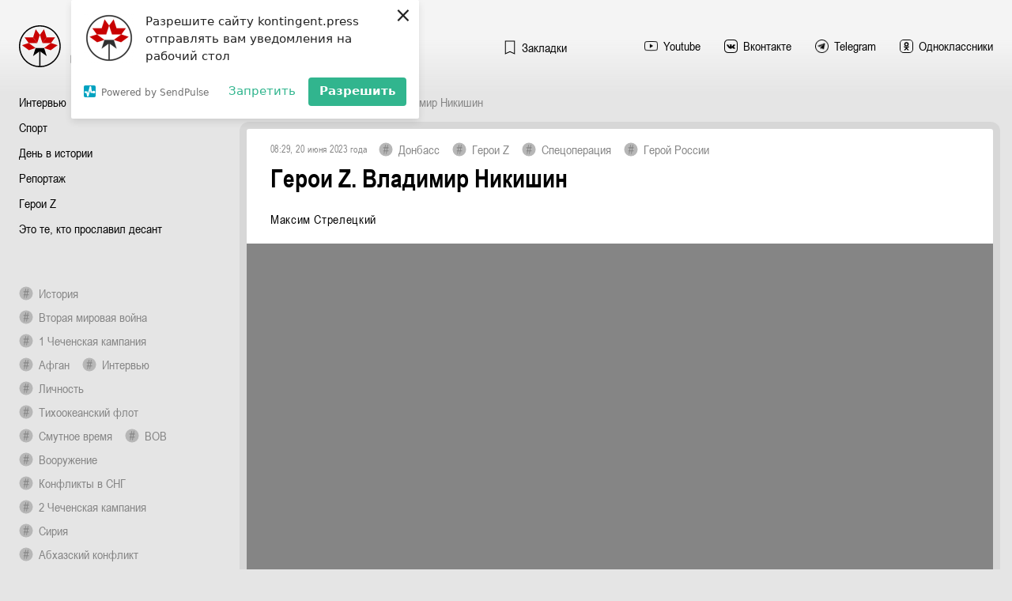

--- FILE ---
content_type: text/html; charset=utf-8
request_url: https://kontingent.press/post/geroi-z-vladimir-nikishin
body_size: 31831
content:
<!DOCTYPE html><html lang="ru"><head><link rel="apple-touch-icon" sizes="180x180" href="/favicon/apple-touch-icon.png"/><link rel="icon" type="image/png" sizes="16x16" href="/favicon/favicon-16x16.png"/><link rel="icon" type="image/png" sizes="32x32" href="/favicon/favicon-32x32.png"/><link rel="shortcut icon" type="image/x-icon" href="/favicon/favicon.ico"/><meta name="viewport" content="width=device-width"/><meta charSet="utf-8"/><script>(function (w, d, c) {
              (w[c] = w[c] || []).push(function() {
                  var options = {
                      project: 7299799,
                  };
                  try {
                      w.top100Counter = new top100(options);
                  } catch(e) { }
              });
              var n = d.getElementsByTagName("script")[0],
              s = d.createElement("script"),
              f = function () { n.parentNode.insertBefore(s, n); };
              s.type = "text/javascript";
              s.async = true;
              s.src =
              (d.location.protocol == "https:" ? "https:" : "http:") +
              "//st.top100.ru/top100/top100.js";
              if (w.opera == "[object Opera]") {
              d.addEventListener("DOMContentLoaded", f, false);
          } else { f(); }
          })(window, document, "_top100q");</script><script>(function(w,d,s,l,i){w[l]=w[l]||[];w[l].push({'gtm.start':
                    new Date().getTime(),event:'gtm.js'});var f=d.getElementsByTagName(s)[0],
                    j=d.createElement(s),dl=l!='dataLayer'?'&l='+l:'';j.async=true;j.src=
                    'https://www.googletagmanager.com/gtm.js?id='+i+dl;f.parentNode.insertBefore(j,f);
                    })(window,document,'script','dataLayer','GTM-TS7438R');</script><script charset="UTF-8" src="//web.webpushs.com/js/push/bc905e04dd0aafcbd062cc6c752f42a4_1.js" async=""></script><script async="" defer="" src="//www.instagram.com/embed.js"></script><script async="" defer="" src="//platform.twitter.com/widgets.js"></script><script type="application/ld+json">{"@context":"http://schema.org","@graph":[{"@type":"Article","@id":"https://kontingent.press/post/geroi-z-vladimir-nikishin","headline":"Герои Z. Владимир Никишин","text":"<p>Владимир Николаевич Никишин родился 7 февраля 1966 года в селе Макарово. Поступил в среднюю общеобразовательную школу No1 в селе Валуйское в 1973 году, которую окончил спустя 10 лет. Затем Владимир Николаевич был принят в Ворошиловградское высшее военное авиационное училище штурманов имени Пролетариата Донбасса в городе Луганске.</p>\r\n\r\n<p>Никишин окончил данное военное учреждение в 1987 году. Далее по распределению попал в строевую часть ВВС СССР и РФ в городе Алма-Аты &mdash; в 143-й бомбардировочный авиационный полк на аэродроме Копитнари в Грузинской ССР; позже в 559-й бомбардировочный авиаполк города Морозовска Морозовского района в Ростовской области. Владимира Николаевича удостоили боевых наград во время его участия в КТО на Северном Кавказе.</p>\r\n\r\n<p>В 2002 году Никишин был переведен в место постоянной дислокации в истребительный полк в поселок Переяславка (это &mdash; Хабаровский край), где проходил военную службу до 2013 года включительно. После этого Владимир Николаевич Никишин демобилизован, достигнув максимальной выслуги лет.</p>\r\n\r\n<p>С 2014 года он работал на федеральном государственном унитарном предприятии &laquo;Центр аэронавигационной информации гражданской авиации&raquo; города Москва в должности штурмана отдела федеральной аэронавигационной информации ниже воздушных трасс [ОФАИ НВТ] &mdash; вплоть до 2021 года.</p>\r\n\r\n<p>В 2021 году Владимир Никишин, являясь умелым лётчиком, решил вступить в частную военную компанию (ЧВК) &laquo;Вагнер&raquo;. После чего не раз отправлялся в зону спецоперации на территории Сирийской Арабской Республики, где выполнил множество специальных задач. За мужество и отвагу был представлен к наградам ЧВК.</p>\r\n\r\n<p>С ноября 2022 года принимал участие в спецоперации по защите ДНР и ЛНР от Вооруженных Сил Украины (ВСУ). По прибытию на линию фронта и исследовав театр военных действий, Владимир Никишин начал активно участвовать в реализации вверенных ему боевых заданий спецоперации.</p>\r\n\r\n<p>2 декабря 2022 года в 10 часов вечера по Москве Владимиру Никишину вместе с командиром фронтового бомбардировщика <a href=\"https://kontingent.press/post/geroi-z-aleksandr-antonov\" style=\"color:#0563c1; text-decoration:underline\">Александром Антоновым</a> поступил запрос от авианаводчика произвести прицельное бомбометание для прикрытия штурмовых отрядов и военной техники. Получив его [запрос], экипаж Су-24 немедленно выдвинулся в район села Клещеевка под Артемовском (Бахмут) Донецкой Народной Республики. Из данных разведслужб стало известно, украинские военные предприняли попытку &ndash; с помощью бронированной танковой техники &ndash; прорвать оборону на занятых позициях бойцами &laquo;Вагнера&raquo;. Перед экипажем стояла задача произвести бомбометание по механизированной колонне противника, тем самым не дать провести контрнаступление.</p>\r\n\r\n<p>Так как колонна вражеской техники находилась в глубине линии фронта, российским летчикам-асам необходимо было пробиться вглубь контролируемой территории врага и уже там нанести удар по бронетехнике. Понимая серьезную опасность, лётчики ни на секунду не засомневались и приготовились к смелому ходу. Увидев маневр истребителя-бомбардировщика, противник выпустил по нему несколько ракет, используя ПЗРК. Летательный аппарат поразил противозенитный снаряд, началось возгорание, самолет начал стремительно терять высоту. Экипаж воздушного судна бойцов ЧВК в тот же момент понял, что произвести бомбометание уже не сможет, и шансов на спасение у него уже нет. Тогда штурман Владимир Никишин и его командир Александр Антонов, повторив подвиг Героя Советского Союза Николая Гастелло, навели свой пылающий самолет на бронированную колонну врага &mdash; спустя мгновения колонна ВСУ была поражена фронтовым бомбардировщиком. Этот подвиг остановил натиск врага, не дал ему осуществить прорыв обороны подразделений &laquo;Вагнера&raquo;. 15 декабря 2022 года тела героев доставили на родину, после длительных переговоров.</p>\r\n\r\n<p>Летчик был похоронен на Братском кладбище (город Балашиха, Московская область). За мужество и героизм, проявленные в ходе выполнения боевых задач, Владимиру Николаевичу Никишину присвоено звание Героя Российской Федерации (посмертно).</p>","datePublished":"2023-06-20T18:29:11+10:00","author":{"@type":"Person","name":"Максим Стрелецкий"},"about":[{"name":"Герои Z"},{"name":"Донбасс"},{"name":"Герои Z"},{"name":"Спецоперация"},{"name":"Герой России"}],"publisher":{"@type":"Organization","name":"Контингент","logo":{"@type":"ImageObject","url":"https://kontingent.press/publisher-logo.jpg"}},"image":"https://storage.yandexcloud.net/kontingent-media/responsive/images/posts/%D0%92%D0%BB%D0%B0%D0%B4%D0%B8%D0%BC%D0%B8%D1%80_%D0%9D%D0%B8%D0%BA%D0%BE%D0%BB%D0%B0%D0%B5%D0%B2%D0%B8%D1%87_%D0%9D%D0%B8%D0%BA%D0%B8%D1%88%D0%B8%D0%BD-thumbnail-1000x1000-80.jpg","url":"https://kontingent.press/post/geroi-z-vladimir-nikishin"}]}</script><title>Герои Z. Владимир Никишин — Контингент</title><link rel="canonical" href="https://kontingent.press/post/geroi-z-vladimir-nikishin/"/><meta property="og:site_name" content="Сетевое издание «‎Контингент»‎"/><meta property="og:type" content="website"/><meta property="og:image" content="https://storage.yandexcloud.net/kontingent-media/responsive/images/posts/%D0%92%D0%BB%D0%B0%D0%B4%D0%B8%D0%BC%D0%B8%D1%80_%D0%9D%D0%B8%D0%BA%D0%BE%D0%BB%D0%B0%D0%B5%D0%B2%D0%B8%D1%87_%D0%9D%D0%B8%D0%BA%D0%B8%D1%88%D0%B8%D0%BD-thumbnail-400x400-80.jpg"/><meta property="og:title" content="Герои Z. Владимир Никишин — Контингент"/><meta property="og:url" content="https://kontingent.press/post/geroi-z-vladimir-nikishin/"/><meta name="twitter:card" content="summary_large_image"/><meta name="twitter:domain" content="https://kontingent.press"/><meta name="twitter:image" content="https://storage.yandexcloud.net/kontingent-media/responsive/images/posts/%D0%92%D0%BB%D0%B0%D0%B4%D0%B8%D0%BC%D0%B8%D1%80_%D0%9D%D0%B8%D0%BA%D0%BE%D0%BB%D0%B0%D0%B5%D0%B2%D0%B8%D1%87_%D0%9D%D0%B8%D0%BA%D0%B8%D1%88%D0%B8%D0%BD-thumbnail-400x400-80.jpg"/><meta property="twitter:title" content="Герои Z. Владимир Никишин — Контингент"/><script async="" defer="" src="/js/lightgallery.min.js"></script><meta name="next-head-count" content="20"/><link rel="preload" href="/_next/static/css/ab3c9f7216598f1f273d.css" as="style"/><link rel="stylesheet" href="/_next/static/css/ab3c9f7216598f1f273d.css" data-n-p=""/><noscript data-n-css=""></noscript><link rel="preload" href="/_next/static/chunks/webpack-277c75ec70a3d22a400d.js" as="script"/><link rel="preload" href="/_next/static/chunks/framework-6b728500358bd9f227e4.js" as="script"/><link rel="preload" href="/_next/static/chunks/main-9dd7f03f04d5d8f4d345.js" as="script"/><link rel="preload" href="/_next/static/chunks/pages/_app-ebc883e9d4caa6f6a003.js" as="script"/><link rel="preload" href="/_next/static/chunks/899-14dcd349575879d3f901.js" as="script"/><link rel="preload" href="/_next/static/chunks/868-118f5bf7f1c5b964577f.js" as="script"/><link rel="preload" href="/_next/static/chunks/474-3f7af8881300d44805e4.js" as="script"/><link rel="preload" href="/_next/static/chunks/pages/post/%5Bslug%5D-9cce5c4d4210cadce5f3.js" as="script"/></head><body><div id="__next"><style data-emotion-css="2dqqjo">html{line-height:1.15;-webkit-text-size-adjust:100%;}body{margin:0;}main{display:block;}h1{font-size:2em;margin:0.67em 0;}hr{box-sizing:content-box;height:0;overflow:visible;}pre{font-family:monospace,monospace;font-size:1em;}a{background-color:transparent;}abbr[title]{border-bottom:none;-webkit-text-decoration:underline;text-decoration:underline;-webkit-text-decoration:underline dotted;text-decoration:underline dotted;}b,strong{font-weight:bolder;}code,kbd,samp{font-family:monospace,monospace;font-size:1em;}small{font-size:80%;}sub,sup{font-size:75%;line-height:0;position:relative;vertical-align:baseline;}sub{bottom:-0.25em;}sup{top:-0.5em;}img{border-style:none;}button,input,optgroup,select,textarea{font-family:inherit;font-size:100%;line-height:1.15;margin:0;}button,input{overflow:visible;}button,select{text-transform:none;}button,[type='button'],[type='reset'],[type='submit']{-webkit-appearance:button;}button::-moz-focus-inner,[type='button']::-moz-focus-inner,[type='reset']::-moz-focus-inner,[type='submit']::-moz-focus-inner{border-style:none;padding:0;}button:-moz-focusring,[type='button']:-moz-focusring,[type='reset']:-moz-focusring,[type='submit']:-moz-focusring{outline:1px dotted ButtonText;}fieldset{padding:0.35em 0.75em 0.625em;}legend{box-sizing:border-box;color:inherit;display:table;max-width:100%;padding:0;white-space:normal;}progress{vertical-align:baseline;}textarea{overflow:auto;}[type='checkbox'],[type='radio']{box-sizing:border-box;padding:0;}[type='number']::-webkit-inner-spin-button,[type='number']::-webkit-outer-spin-button{height:auto;}[type='search']{-webkit-appearance:textfield;outline-offset:-2px;}[type='search']::-webkit-search-decoration{-webkit-appearance:none;}::-webkit-file-upload-button{-webkit-appearance:button;font:inherit;}details{display:block;}summary{display:list-item;}template{display:none;}[hidden]{display:none;}</style><style data-emotion-css="2ue68">@font-face{font-family:'Arial Narrow';font-style:normal;font-weight:700;font-display:swap;src:url('/fonts/Arial_Narrow_Bold.woff2') format('woff2');}@font-face{font-family:'Arial Narrow';font-style:normal;font-weight:normal;font-display:swap;src:url('/fonts/Arial_Narrow.woff2') format('woff2');}@font-face{font-family:'Source Serif Pro';font-style:normal;font-weight:normal;font-display:swap;src:url('/fonts/Source_Serif_Pro.woff2') format('woff2');}@font-face{font-family:'Source Serif Pro';font-style:normal;font-weight:bold;font-display:swap;src:url('/fonts/Source_Serif_Pro_Bold.woff2') format('woff2');}@font-face{font-family:'Source Serif Pro';font-style:italic;font-weight:bold;font-display:swap;src:url('/fonts/Source_Serif_Pro_Bold_Italic.woff2') format('woff2');}@font-face{font-family:'Source Serif Pro';font-style:italic;font-weight:normal;font-display:swap;src:url('/fonts/Source_Serif_Pro_Italic.woff2') format('woff2');}</style><style data-emotion-css="1bi61bp">*,*::before,*::after{box-sizing:border-box;}[data-js-focus-visible] :focus:not([data-focus-visible-added]){outline:none;}a:focus{outline:3px solid #5D8FF0;}body{font-family:Arial Narrow,Arial,sans-serif;overflow-anchor:none;background-color:#e5e5e5;}body small{font-size:12px;font-weight:400;line-height:1.143;-webkit-letter-spacing:0.04em;-moz-letter-spacing:0.04em;-ms-letter-spacing:0.04em;letter-spacing:0.04em;}@media screen and (min-width:1680px){body small{font-size:14px;}}body default{font-size:14px;line-height:1.375;-webkit-letter-spacing:0.04em;-moz-letter-spacing:0.04em;-ms-letter-spacing:0.04em;letter-spacing:0.04em;}@media screen and (min-width:1680px){body default{font-size:16px;}}body medium{font-size:18px;line-height:1.2;}@media screen and (min-width:1680px){body medium{font-size:20px;}}body big{font-size:32px;font-weight:700;line-height:1.125;}body extraBig{font-size:36px;font-weight:700;line-height:1.167;}</style><style data-emotion-css="gd5c33">.tippy-box[data-animation='fade'][data-state='hidden']{opacity:0;}[data-tippy-root]{max-width:calc(100vw - 10px);}.tippy-box{position:relative;background-color:#333;color:#fff;border-radius:4px;font-size:14px;line-height:1.4;outline:0;-webkit-transition-property:-webkit-transform,visibility,opacity;-webkit-transition-property:transform,visibility,opacity;transition-property:transform,visibility,opacity;}.tippy-box[data-placement^='top'] > .tippy-arrow{bottom:0;}.tippy-box[data-placement^='top'] > .tippy-arrow:before{bottom:-7px;left:0;border-width:8px 8px 0;border-top-color:initial;-webkit-transform-origin:center top;-ms-transform-origin:center top;transform-origin:center top;}.tippy-box[data-placement^='bottom'] > .tippy-arrow{top:0;}.tippy-box[data-placement^='bottom'] > .tippy-arrow:before{top:-7px;left:0;border-width:0 8px 8px;border-bottom-color:initial;-webkit-transform-origin:center bottom;-ms-transform-origin:center bottom;transform-origin:center bottom;}.tippy-box[data-placement^='left'] > .tippy-arrow{right:0;}.tippy-box[data-placement^='left'] > .tippy-arrow:before{border-width:8px 0 8px 8px;border-left-color:initial;right:-7px;-webkit-transform-origin:center left;-ms-transform-origin:center left;transform-origin:center left;}.tippy-box[data-placement^='right'] > .tippy-arrow{left:0;}.tippy-box[data-placement^='right'] > .tippy-arrow:before{left:-7px;border-width:8px 8px 8px 0;border-right-color:initial;-webkit-transform-origin:center right;-ms-transform-origin:center right;transform-origin:center right;}.tippy-box[data-inertia][data-state='visible']{-webkit-transition-timing-function:cubic-bezier(0.54,1.5,0.38,1.11);transition-timing-function:cubic-bezier(0.54,1.5,0.38,1.11);}.tippy-arrow{width:16px;height:16px;color:#333;}.tippy-arrow:before{content:'';position:absolute;border-color:transparent;border-style:solid;}.tippy-content{position:relative;padding:5px 9px;z-index:1;}</style><div><div></div></div><style data-emotion-css="g9hj8f">.css-g9hj8f{contain:strict;position:fixed;z-index:999;top:0;left:0;right:0;background-color:#5D8FF0;-webkit-transition:width 1.2s,height 0.1s;transition:width 1.2s,height 0.1s;height:0px;width:0%;}</style><div class="css-g9hj8f"></div><style data-emotion-css="9mbayg">.css-9mbayg{display:-webkit-box;display:-webkit-flex;display:-ms-flexbox;display:flex;-webkit-flex-direction:column;-ms-flex-direction:column;flex-direction:column;min-height:100vh;}</style><div class="css-9mbayg"><style data-emotion-css="1wncjby">.css-1wncjby{position:-webkit-sticky;position:sticky;top:0;z-index:100;width:100%;padding:22px 0;background:linear-gradient( 180deg, #f4f4f4 40.59%, rgba(255,255,255,0) 100% );}@media screen and (min-width:1200px){.css-1wncjby{padding:32px 0;}}</style><header class="css-1wncjby"><style data-emotion-css="r9d8f3">.css-r9d8f3{display:-webkit-box;display:-webkit-flex;display:-ms-flexbox;display:flex;-webkit-align-items:center;-webkit-box-align:center;-ms-flex-align:center;align-items:center;margin:0 auto;max-width:1628px;padding:0 24px;}@media screen and (min-width:1680px){.css-r9d8f3{padding-left:0;padding-right:20px;}}</style><div class="css-r9d8f3"><style data-emotion-css="1cybt6y">.css-1cybt6y{display:block;width:165px;}@media screen and (min-width:400px){.css-1cybt6y{width:230px;}}</style><a href="/" class="css-1cybt6y"><svg xmlns="http://www.w3.org/2000/svg" aria-hidden="true" viewBox="0 0 231 53" fill="none"><g fill="#c90000"><path d="M17.916 15.229l-10.807.005 5.236 7.203 10.807-.005-5.236-7.203zm17.178 0l10.807.005-5.236 7.203-10.807-.005 5.236-7.203z"></path><path d="M12.629 31.483l-8.736-6.361 8.472-2.745 8.737 6.361-8.472 2.745zm27.723 0l8.736-6.361-8.472-2.745-8.736 6.361 8.472 2.745zM17.933 15.229l3.339-10.278 5.236 7.203-3.339 10.278-5.236-7.203zm17.171 0L31.766 4.951l-5.236 7.203 3.339 10.278 5.236-7.203z"></path></g><g fill="#000"><path fill-rule="evenodd" d="M31.929 28.733l3.338 10.268-8.74-6.351-8.754 6.351 3.338-10.268h10.818z"></path><path d="M27.273 31.075h-1.544v21.344h1.544V31.075z"></path><path fill-rule="evenodd" d="M26.5 0C41.126 0 53 11.874 53 26.5S41.126 53 26.5 53 0 41.126 0 26.5 11.874 0 26.5 0zm0 1.546c13.772 0 24.954 11.182 24.954 24.954S40.272 51.454 26.5 51.454 1.546 40.272 1.546 26.5 12.728 1.546 26.5 1.546z"></path><path d="M81.911 27.977l-6.541-10.46 6.158-9.193h-5.539l-4.862 8.309V8.324h-4.773v19.653h4.773V22.85l1.237-2.062 3.919 7.189h5.628zm9.126.353c5.304 0 8.574-4.243 8.574-10.165S96.341 8 91.037 8s-8.574 4.243-8.574 10.165 3.27 10.165 8.574 10.165zm0-4.213c-2.387 0-3.713-2.563-3.713-5.952 0-3.418 1.326-5.952 3.713-5.952 2.416 0 3.742 2.534 3.742 5.952 0 3.388-1.326 5.952-3.742 5.952zm26.183 3.86V8.324h-4.774v7.454h-5.716V8.324h-4.773v19.653h4.773v-8.014h5.716v8.014h4.774zm11.157 0V12.479h4.184V8.324h-13.17v4.154h4.213v15.498h4.773zm10.869 0l5.923-10.872v10.872h4.773V8.324h-4.832l-5.628 10.371V8.324h-4.773v19.653h4.537zm29.12 0V8.324h-4.773v7.454h-5.716V8.324h-4.773v19.653h4.773v-8.014h5.716v8.014h4.773zm7.933 0V12.479h7.071V8.324h-11.845v19.653h4.774zm21.344 0v-4.155h-7.071V20.08h6.865v-4.155h-6.865v-3.447h7.071V8.324h-11.844v19.653h11.844zm17.891 0V8.324h-4.773v7.454h-5.716V8.324h-4.774v19.653h4.774v-8.014h5.716v8.014h4.773zm11.16 0V12.479h4.184V8.324h-13.171v4.154h4.213v15.498h4.774zM66 47.841V37.666h3.147c.637 0 1.142.099 1.514.298s.677.5.914.916a2.74 2.74 0 0 1 .356 1.381c0 .467-.102.888-.307 1.263s-.493.675-.865.902a2.25 2.25 0 0 1 1.151.902c.284.421.426.942.426 1.562s-.128 1.157-.384 1.624-.588.8-1.012 1.013-1.005.312-1.745.312H66zm1.109-5.9h1.814c.474 0 .812-.032 1.012-.097.288-.097.509-.259.663-.486s.237-.544.237-.937c0-.365-.072-.669-.216-.909s-.328-.414-.565-.507-.654-.139-1.263-.139H67.11v3.075zm0 4.699h2.087c.461 0 .8-.042 1.019-.125a1.38 1.38 0 0 0 .719-.59c.163-.273.251-.625.251-1.041 0-.384-.079-.708-.237-.972a1.39 1.39 0 0 0-.642-.583c-.265-.125-.684-.187-1.256-.187h-1.94v3.498zm6.211-2.485c0-1.273.267-2.233.802-2.88s1.221-.972 2.045-.972c.809 0 1.486.324 2.031.972s.816 1.582.816 2.804c0 1.323-.267 2.309-.802 2.957s-1.217.972-2.045.972c-.814 0-1.493-.324-2.038-.972s-.809-1.612-.809-2.88zm1.054 0c0 .953.174 1.664.523 2.131s.782.694 1.298.694c.484 0 .898-.234 1.242-.701s.523-1.18.523-2.124-.175-1.654-.523-2.117-.782-.701-1.298-.701c-.489 0-.905.234-1.249.701s-.516 1.173-.516 2.117zm10.007 1.312l1.061.16c-.177.787-.498 1.381-.963 1.784s-1.033.597-1.717.597c-.861 0-1.559-.324-2.094-.972s-.796-1.592-.796-2.818c0-1.273.267-2.242.803-2.908s1.221-1.006 2.045-1.006c.786 0 1.442.329 1.968.986s.788 1.608.788 2.853l-.007.333h-4.536c.042.828.235 1.453.579 1.874s.763.632 1.256.632c.772 0 1.31-.504 1.612-1.513zm-3.384-2.02h3.391c-.047-.639-.184-1.115-.412-1.43-.33-.458-.751-.687-1.263-.687-.46 0-.854.192-1.179.576s-.505.893-.537 1.541zm5.763-2.977h1.026v3.068h2.861V40.47h1.026v7.371h-1.026v-3.269h-2.861v3.269H86.76V40.47zm6.476 0h1.026v3.068h2.861V40.47h1.026v7.371h-1.026v-3.269h-2.861v3.269h-1.026V40.47zm6.071 3.685c0-1.273.267-2.233.803-2.88s1.221-.972 2.044-.972c.81 0 1.487.324 2.031.972s.816 1.582.816 2.804c0 1.323-.267 2.309-.802 2.957s-1.217.972-2.045.972c-.814 0-1.493-.324-2.037-.972s-.81-1.612-.81-2.88zm1.054 0c0 .953.174 1.664.523 2.131s.782.694 1.298.694c.484 0 .898-.234 1.242-.701s.524-1.18.524-2.124-.175-1.654-.524-2.117-.781-.701-1.298-.701c-.488 0-.905.234-1.249.701s-.516 1.173-.516 2.117zm5.464.632v-1.256h3.161v1.256h-3.161zm4.312-4.317h1.026v5.622l2.861-5.622h1.11v7.371h-1.026v-5.587l-2.861 5.587h-1.11V40.47zm10.523 4.671l1.012.16c-.116.879-.409 1.55-.879 2.013s-1.026.694-1.682.694a2.41 2.41 0 0 1-1.968-.972c-.511-.652-.767-1.615-.767-2.887 0-1.282.258-2.242.774-2.88a2.46 2.46 0 0 1 2.003-.965c.628 0 1.156.194 1.584.583.433.389.71.972.831 1.749l-.998.187c-.098-.5-.268-.872-.51-1.117a1.17 1.17 0 0 0-.872-.375c-.507 0-.928.224-1.263.673-.33.444-.496 1.152-.496 2.124 0 1.004.159 1.73.475 2.179s.73.673 1.228.673a1.31 1.31 0 0 0 .998-.444c.279-.301.456-.766.53-1.395zM122 40.47h4.941v1.034h-1.954v6.337h-1.033v-6.337H122V40.47zm5.527 3.685c0-1.273.267-2.233.802-2.88s1.222-.972 2.045-.972c.81 0 1.486.324 2.031.972s.816 1.582.816 2.804c0 1.323-.267 2.309-.802 2.957s-1.217.972-2.045.972c-.814 0-1.493-.324-2.038-.972-.539-.652-.809-1.612-.809-2.88zm1.054 0c0 .953.174 1.664.523 2.131s.782.694 1.298.694c.484 0 .898-.234 1.242-.701s.523-1.18.523-2.124-.174-1.654-.523-2.117-.781-.701-1.298-.701c-.488 0-.905.234-1.249.701s-.516 1.173-.516 2.117zm5.847 6.511V40.47h.942v.958c.233-.398.491-.685.775-.861s.609-.264.977-.264c.479 0 .912.141 1.298.423s.695.713.928 1.291.356 1.265.356 2.075c0 1.254-.265 2.221-.796 2.901-.525.676-1.144 1.013-1.856 1.013a1.71 1.71 0 0 1-.886-.243c-.274-.162-.512-.391-.712-.687v3.588h-1.026zm.929-6.469c0 .953.16 1.656.481 2.11s.709.673 1.165.673c.438 0 .821-.234 1.152-.701s.495-1.189.495-2.166c0-.962-.16-1.675-.481-2.138s-.712-.694-1.173-.694c-.414 0-.79.25-1.13.75s-.509 1.217-.509 2.166zm5.61-3.727h1.026v5.622l2.861-5.622h1.109v7.371h-1.025v-5.587l-2.861 5.587h-1.11V40.47zm6.176 0h1.026v1.395c0 .611.032 1.057.097 1.34a1.27 1.27 0 0 0 .44.701c.228.185.5.278.816.278.396 0 .905-.125 1.529-.375V40.47h1.025v7.371h-1.025V44.87c-.638.241-1.231.361-1.78.361-.6 0-1.105-.234-1.514-.701s-.614-1.182-.614-2.131V40.47zm10.635 4.997l1.06.16c-.177.787-.498 1.381-.963 1.784s-1.033.597-1.716.597c-.861 0-1.559-.324-2.094-.972s-.795-1.592-.795-2.818c0-1.273.267-2.242.802-2.908s1.221-1.006 2.045-1.006c.786 0 1.442.329 1.968.986s.788 1.608.788 2.853l-.007.333h-4.536c.042.828.235 1.453.579 1.874s.763.632 1.257.632c.772 0 1.309-.504 1.612-1.513zm-3.385-2.02h3.392c-.047-.639-.184-1.115-.412-1.43-.33-.458-.752-.687-1.263-.687-.461 0-.854.192-1.18.576s-.504.893-.537 1.541zm9.728 1.694l1.012.16c-.117.879-.41 1.55-.88 2.013s-1.025.694-1.681.694c-.796 0-1.452-.324-1.968-.972s-.768-1.615-.768-2.887c0-1.282.258-2.242.775-2.88a2.46 2.46 0 0 1 2.002-.965c.628 0 1.157.194 1.585.583s.709.972.83 1.749l-.998.187c-.098-.5-.267-.872-.509-1.117a1.17 1.17 0 0 0-.873-.375c-.507 0-.928.224-1.263.673-.33.444-.495 1.152-.495 2.124 0 1.004.158 1.73.474 2.179s.731.673 1.229.673a1.31 1.31 0 0 0 .997-.444c.28-.301.456-.766.531-1.395zm1.891-4.671h1.026v3.186c.33 0 .56-.076.69-.229s.331-.601.587-1.333c.2-.588.363-.974.488-1.159s.275-.315.433-.375c.163-.06.444-.09.844-.09h.154v1.034l-.307-.007c-.219 0-.375.039-.468.118s-.172.227-.237.444c-.233.745-.417 1.224-.551 1.437s-.349.4-.642.562c.442.144.876.643 1.304 1.499l1.131 2.284h-1.131l-1.102-2.284c-.223-.463-.421-.766-.593-.909s-.368-.215-.6-.215v3.408h-1.026V40.47zm4.724 3.685c0-1.273.268-2.233.803-2.88s1.221-.972 2.044-.972c.81 0 1.487.324 2.031.972s.816 1.582.816 2.804c0 1.323-.267 2.309-.802 2.957s-1.217.972-2.045.972c-.814 0-1.493-.324-2.037-.972s-.81-1.612-.81-2.88zm1.054 0c0 .953.174 1.664.523 2.131s.782.694 1.298.694c.484 0 .898-.234 1.242-.701s.524-1.18.524-2.124-.175-1.654-.524-2.117-.781-.701-1.298-.701c-.488 0-.905.234-1.249.701s-.516 1.173-.516 2.117zm10.007 1.312l1.06.16c-.177.787-.498 1.381-.963 1.784s-1.033.597-1.716.597c-.861 0-1.559-.324-2.094-.972s-.795-1.592-.795-2.818c0-1.273.267-2.242.802-2.908s1.221-1.006 2.045-1.006c.786 0 1.442.329 1.968.986s.788 1.608.788 2.853l-.007.333h-4.536c.042.828.235 1.453.58 1.874s.762.632 1.256.632c.772 0 1.309-.504 1.612-1.513zm-3.385-2.02h3.392c-.047-.639-.184-1.115-.412-1.43-.33-.458-.751-.687-1.263-.687-.461 0-.854.192-1.18.576s-.504.893-.537 1.541zm9.03-2.977h1.026v5.622l2.861-5.622h1.109v7.371h-1.025v-5.587l-2.862 5.587h-1.109V40.47zm7.906 4.039v-.979c.438-.005.733-.026.887-.062s.307-.146.446-.326.209-.419.209-.701c0-.343-.093-.613-.279-.812s-.418-.299-.711-.299c-.582 0-.989.414-1.222 1.242l-.977-.194c.312-1.384 1.049-2.075 2.213-2.075.642 0 1.146.215 1.514.646a2.26 2.26 0 0 1 .558 1.541c0 .578-.24 1.057-.719 1.437.61.403.914 1.02.914 1.853 0 .662-.197 1.198-.593 1.61s-.949.618-1.661.618c-1.381 0-2.186-.747-2.414-2.242l.963-.25c.088.467.267.833.537 1.097s.577.389.921.389a1.16 1.16 0 0 0 .873-.354c.228-.241.342-.546.342-.916 0-.296-.072-.546-.217-.75s-.297-.34-.46-.396-.421-.083-.789-.083l-.335.007zm4.843-4.039h4.229v6.344h.656v3.116h-.844v-2.089h-4.781v2.089h-.851v-3.116h.544c.712-1.175 1.061-3.29 1.047-6.344zm.852 1.034c-.075 2.397-.38 4.167-.915 5.31h3.266v-5.31h-2.351zm9.113 5.427c-.344.356-.702.625-1.075.805a2.62 2.62 0 0 1-1.158.271c-.633 0-1.137-.19-1.514-.569s-.565-.891-.565-1.534c0-.426.088-.803.265-1.131a1.97 1.97 0 0 1 .725-.77c.307-.185.773-.322 1.396-.41.837-.12 1.452-.264 1.842-.43l.007-.319c0-.504-.09-.858-.272-1.062-.256-.296-.649-.444-1.179-.444-.479 0-.838.099-1.075.298s-.412.562-.523 1.104l-1.012-.167c.144-.791.435-1.367.872-1.728s1.073-.541 1.891-.541c.638 0 1.138.12 1.501.361s.59.53.684.882.146.865.146 1.541v1.666l.063 2.207a3.36 3.36 0 0 0 .265.881h-1.075c-.107-.254-.176-.558-.209-.909zm-.084-2.79c-.377.185-.937.342-1.681.472-.433.074-.735.16-.908.257a.99.99 0 0 0-.404.403 1.23 1.23 0 0 0-.14.597c0 .352.109.634.328.847s.521.312.907.312c.368 0 .7-.095.998-.285a1.77 1.77 0 0 0 .677-.757c.149-.319.223-.782.223-1.388v-.458zm2.659-3.671h1.026v3.068h2.861V40.47h1.026v7.371h-1.026v-3.269h-2.861v3.269h-1.026V40.47zm6.476 0h1.026v5.622l2.861-5.622h1.109v7.371h-1.026v-5.587l-2.861 5.587h-1.109V40.47zm10.697 4.997l1.061.16c-.177.787-.498 1.381-.963 1.784s-1.033.597-1.717.597c-.86 0-1.558-.324-2.093-.972s-.796-1.592-.796-2.818c0-1.273.268-2.242.803-2.908s1.221-1.006 2.045-1.006c.786 0 1.442.329 1.967.986s.789 1.608.789 2.853l-.007.333h-4.536c.042.828.235 1.453.579 1.874s.763.632 1.256.632c.773 0 1.31-.504 1.612-1.513zm-3.384-2.02h3.391c-.046-.639-.183-1.115-.411-1.43-.331-.458-.752-.687-1.263-.687-.461 0-.854.192-1.18.576s-.504.893-.537 1.541z"></path></g></svg></a><style data-emotion-css="150cab9">.css-150cab9{margin-left:20px;-webkit-flex:1;-ms-flex:1;flex:1;max-width:464px;}@media screen and (min-width:400px){.css-150cab9{margin-left:57px;}}</style><div class="css-150cab9"><style data-emotion-css="1pkn8h3">.css-1pkn8h3{margin:0;padding:0;border:none;background-color:transparent;cursor:pointer;padding:11px;width:50px;height:38px;border:1px solid transparent;border-radius:82px;-webkit-transition:border-color 0.2s;transition:border-color 0.2s;}.css-1pkn8h3:focus{border-color:#5D8FF0;}@media screen and (min-width:1400px){.css-1pkn8h3{display:none;}}</style><button type="button" class="css-1pkn8h3"><svg viewBox="0 0 28 15" fill="none" class="css-0"><circle cx="18.7" cy="6.4" r="5.9" stroke="#000"></circle><path stroke="#000" d="M22.8 10.2l4.2 4.3M9.7 2.7H0M9.7 7.2H0M9.7 11.7H0"></path></svg></button><style data-emotion-css="wbaler">.css-wbaler{position:absolute;top:100%;left:0;width:100vw;height:calc(100vh - 100%);background:linear-gradient(to bottom,rgba(255,255,255,0) 0%,#f4f4f4 4%);display:none;}@media screen and (min-width:1400px){.css-wbaler{position:relative;display:block;width:100%;height:auto;background:transparent;}}</style><div class="css-wbaler"><style data-emotion-css="18nr7x9">.css-18nr7x9{overflow-y:auto;padding:15px 22px;height:100%;}@media screen and (min-width:1400px){.css-18nr7x9{overflow-y:visible;padding:0;height:auto;}}</style><div class="css-18nr7x9"><style data-emotion-css="cssveg">.css-cssveg{position:relative;}</style><div class="css-cssveg"><style data-emotion-css="1ago99h">.css-1ago99h{width:100%;}</style><div role="combobox" aria-controls="search-results" aria-expanded="false" aria-owns="search-results" aria-haspopup="true" class="css-1ago99h"><style data-emotion-css="1vxcfkk">.css-1vxcfkk{position:relative;display:-webkit-box;display:-webkit-flex;display:-ms-flexbox;display:flex;-webkit-align-items:center;-webkit-box-align:center;-ms-flex-align:center;align-items:center;width:100%;cursor:text;}</style><label for="search-input" class="css-1vxcfkk"><style data-emotion-css="1pemde0">.css-1pemde0{display:none;}@media screen and (min-width:1400px){.css-1pemde0{position:absolute;left:20px;display:block;width:27px;height:15px;}}</style><svg viewBox="0 0 28 15" fill="none" class="css-1pemde0"><circle cx="18.7" cy="6.4" r="5.9" stroke="#000"></circle><path stroke="#000" d="M22.8 10.2l4.2 4.3M9.7 2.7H0M9.7 7.2H0M9.7 11.7H0"></path></svg><style data-emotion-css="1ps6ghf">.css-1ps6ghf{-webkit-flex:1;-ms-flex:1;flex:1;border:1px solid transparent;padding:12px 20px;border-radius:82px;font-size:14px;line-height:1.375;-webkit-letter-spacing:0.04em;-moz-letter-spacing:0.04em;-ms-letter-spacing:0.04em;letter-spacing:0.04em;outline:none;-webkit-appearance:none;background-color:#fff;-webkit-transition:border-color 0.2s;transition:border-color 0.2s;}@media screen and (min-width:1680px){.css-1ps6ghf{font-size:16px;}}.css-1ps6ghf::-webkit-search-decoration,.css-1ps6ghf::-webkit-search-cancel-button,.css-1ps6ghf::-webkit-search-results-button,.css-1ps6ghf::-webkit-search-results-decoration{display:none;}.css-1ps6ghf:focus{border-color:#5D8FF0;}@media screen and (min-width:1400px){.css-1ps6ghf{padding:12px 20px 12px 57px;}}</style><input type="search" id="search-input" placeholder="Статья, видео, интерес, тема" aria-autocomplete="list" value="" class="css-1ps6ghf"/></label></div><style data-emotion-css="14rb8vn">.css-14rb8vn{position:absolute;top:calc(100% + 11px);padding:19px;width:100%;border-radius:19px;box-shadow:0 0 5px 5px rgba(0,0,0,0.1);background-color:#fff;display:none;}</style><div aria-label="Результаты поиска" id="search-results" role="menu" class="css-14rb8vn"><style data-emotion-css="1i52uxp">.css-1i52uxp{display:grid;grid-template-columns:1fr max-content;gap:20px;}</style><div role="alert" class="css-1i52uxp"><style data-emotion-css="1fyuzq2">.css-1fyuzq2{margin:0;line-height:1.06;font-weight:bold;color:#858585;}</style><p class="css-1fyuzq2">Ничего не найдено</p><style data-emotion-css="19sm3u7">.css-19sm3u7{margin:0;padding:0;border:none;background-color:transparent;cursor:pointer;color:#858585;-webkit-transition:color 0.15s;transition:color 0.15s;}.css-19sm3u7:hover{color:#000;}.css-19sm3u7:focus{outline:3px solid #5D8FF0;}@media screen and (min-width:1400px){.css-19sm3u7{display:none;}}</style><button type="button" class="css-19sm3u7">Закрыть</button></div></div></div></div></div></div><style data-emotion-css="1q0q4qa">.css-1q0q4qa{display:-webkit-box;display:-webkit-flex;display:-ms-flexbox;display:flex;-webkit-box-pack:center;-webkit-justify-content:center;-ms-flex-pack:center;justify-content:center;margin:0 24px;-webkit-flex:1;-ms-flex:1;flex:1;}</style><div class="css-1q0q4qa"><style data-emotion-css="sopgvg">.css-sopgvg{display:-webkit-box;display:-webkit-flex;display:-ms-flexbox;display:flex;width:-webkit-max-content;width:-moz-max-content;width:max-content;-webkit-text-decoration:none;text-decoration:none;color:#000;-webkit-transition:color 0.15s;transition:color 0.15s;}.css-sopgvg > svg{-webkit-transition:stroke 0.15s,fill 0.15s;transition:stroke 0.15s,fill 0.15s;}.css-sopgvg:hover{color:#5D8FF0;}.css-sopgvg:hover > svg{stroke:#5D8FF0;fill:#5D8FF0;}</style><a href="/bookmarks" class="css-sopgvg"><style data-emotion-css="l2anj0">.css-l2anj0{fill:transparent;stroke:#000;-webkit-align-self:flex-end;-ms-flex-item-align:end;align-self:flex-end;width:14px;height:18px;}</style><svg viewBox="0 0 13 17" class="css-l2anj0"><path d="M12 1H1v15l5.5-2.5L12 16V1z"></path></svg><style data-emotion-css="1liyspg">.css-1liyspg{display:none;}@media screen and (min-width:520px){.css-1liyspg{display:block;margin-left:8px;}}</style><div class="css-1liyspg">Закладки</div></a></div><style data-emotion-css="1g4xnna">.css-1g4xnna{display:-webkit-box;display:-webkit-flex;display:-ms-flexbox;display:flex;-webkit-box-pack:end;-webkit-justify-content:flex-end;-ms-flex-pack:end;justify-content:flex-end;-webkit-flex:1;-ms-flex:1;flex:1;}@media screen and (min-width:1200px){.css-1g4xnna{display:none;}}</style><div class="css-1g4xnna"><style data-emotion-css="1eelgmj">.css-1eelgmj{margin:0;padding:0;border:none;background-color:transparent;cursor:pointer;font-size:16px;-webkit-transition:color 0.15s;transition:color 0.15s;}.css-1eelgmj:hover{color:#5D8FF0;}.css-1eelgmj:focus{outline:3px solid #5D8FF0;}</style><button type="button" id="header-menubutton" aria-haspopup="true" aria-controls="header-menu" aria-expanded="false" class="css-1eelgmj">Меню</button><style data-emotion-css="12bp2pq">.css-12bp2pq{position:absolute;top:100%;right:0;width:100%;height:calc(100vh - 100%);background-color:#fff;box-shadow:0 0 10px 2px rgba(0,0,0,0.1);overflow-y:auto;display:none;}</style><div id="header-menu" aria-labelledby="header-menubutton" class="css-12bp2pq"><style data-emotion-css="1vfoshi">.css-1vfoshi{position:absolute;top:16px;right:28px;display:block;width:18px;height:18px;margin:0;padding:0;border:none;background-color:transparent;cursor:pointer;}.css-1vfoshi:hover > svg{fill:#5D8FF0;}.css-1vfoshi:focus{outline:3px solid #5D8FF0;}</style><button type="button" aria-label="Закрыть меню" class="css-1vfoshi"><style data-emotion-css="diuvt2">.css-diuvt2{-webkit-transition:fill 0.2s;transition:fill 0.2s;}</style><svg viewBox="0 0 19 19" fill="#000" class="css-diuvt2"><path d="M0 1.3L.6.7l17.7 17.7-.6.6z"></path><path d="M17.7.7l.6.7L.6 19l-.6-.6z"></path></svg></button><style data-emotion-css="4b375e">.css-4b375e{height:100%;}</style><div class="css-4b375e"><style data-emotion-css="2j70pg">.css-2j70pg{display:-webkit-box;display:-webkit-flex;display:-ms-flexbox;display:flex;-webkit-flex-wrap:wrap;-ms-flex-wrap:wrap;flex-wrap:wrap;padding:26px 34px 40px;}</style><div class="css-2j70pg"><style data-emotion-css="2689uq">.css-2689uq{margin:0;padding:0;list-style-type:none;margin-right:50px;margin-bottom:30px;-webkit-flex:0 0 180px;-ms-flex:0 0 180px;flex:0 0 180px;display:grid;gap:14px;height:-webkit-min-content;height:-moz-min-content;height:min-content;}</style><ul class="css-2689uq"><li class="css-0"><style data-emotion-css="ji9m1n">.css-ji9m1n{display:-webkit-inline-box;display:-webkit-inline-flex;display:-ms-inline-flexbox;display:inline-flex;-webkit-align-items:center;-webkit-box-align:center;-ms-flex-align:center;align-items:center;padding-bottom:2px;border-bottom:1px solid transparent;-webkit-text-decoration:none;text-decoration:none;color:#000;-webkit-transition:color 0.15s,filter 0.15s;transition:color 0.15s,filter 0.15s;}.css-ji9m1n > img{-webkit-transition:filter 0.15s;transition:filter 0.15s;}.css-ji9m1n:hover{color:#377bff;}.css-ji9m1n:hover > img{-webkit-filter:invert(49%) sepia(88%) saturate(1292%) hue-rotate(198deg) brightness(96%) contrast(97%);filter:invert(49%) sepia(88%) saturate(1292%) hue-rotate(198deg) brightness(96%) contrast(97%);}</style><a href="https://www.youtube.com/channel/UCdU5ChSOJ8Te2Pw_M2AGE2A" target="_blank" rel="noreferrer" class="css-ji9m1n"><style data-emotion-css="1k3fyom">.css-1k3fyom{margin-right:7px;width:17px;height:17px;object-fit:contain;}</style><img src="https://storage.yandexcloud.net/kontingent-media/youtube_D94V8YO.png" alt="Иконка социальной сети Youtube" class="css-1k3fyom"/>Youtube</a></li><li class="css-0"><a href="https://vk.com/public206007962" target="_blank" rel="noreferrer" class="css-ji9m1n"><img src="https://storage.yandexcloud.net/kontingent-media/vk_2IUjWZV.png" alt="Иконка социальной сети Вконтакте" class="css-1k3fyom"/>Вконтакте</a></li><li class="css-0"><a href="https://t.me/Kontingentdv" target="_blank" rel="noreferrer" class="css-ji9m1n"><img src="https://storage.yandexcloud.net/kontingent-media/telegram_bGndzOd.png" alt="Иконка социальной сети Telegram" class="css-1k3fyom"/>Telegram</a></li><li class="css-0"><a href="https://ok.ru/group/58644056113165" target="_blank" rel="noreferrer" class="css-ji9m1n"><img src="https://storage.yandexcloud.net/kontingent-media/%D0%A0%D0%B5%D1%81%D1%83%D1%80%D1%81_2.svg" alt="Иконка социальной сети Одноклассники" class="css-1k3fyom"/>Одноклассники</a></li></ul><style data-emotion-css="8hyjoa">.css-8hyjoa{margin-bottom:44px;margin-right:50px;-webkit-flex:1 0 180px;-ms-flex:1 0 180px;flex:1 0 180px;}@media screen and (min-width:920px){.css-8hyjoa{margin-bottom:3.625rem;}}</style><nav class="css-8hyjoa"><style data-emotion-css="1ebrgdj">.css-1ebrgdj{margin:0;padding:0;list-style-type:none;}</style><ul class="css-1ebrgdj"><style data-emotion-css="wwli9z">.css-wwli9z{margin:14px 0;}.css-wwli9z:first-of-type{margin-top:0;}</style><li class="css-wwli9z"><style data-emotion-css="apmd2t">.css-apmd2t{padding-bottom:2px;color:#000;border-bottom:1px solid transparent;-webkit-text-decoration:none;text-decoration:none;-webkit-transition:border-color 0.15s,color 0.15s;transition:border-color 0.15s,color 0.15s;}.css-apmd2t:hover{color:#5D8FF0;}</style><a href="/category/intervyu" class="css-apmd2t">Интервью</a></li><li class="css-wwli9z"><a href="/category/sport" class="css-apmd2t">Спорт</a></li><li class="css-wwli9z"><a href="/category/den-v-istorii" class="css-apmd2t">День в истории</a></li><li class="css-wwli9z"><a href="/category/reportazh" class="css-apmd2t">Репортаж</a></li><li class="css-wwli9z"><a href="https://kontingent.press/category/geroi-z" class="css-apmd2t">Герои Z</a></li><li class="css-wwli9z"><a href="https://kontingent.press/category/te-kto-proslavil-desant" class="css-apmd2t">Это те, кто прославил десант</a></li></ul></nav><style data-emotion-css="z7eavm">.css-z7eavm{-webkit-flex:1 0 232px;-ms-flex:1 0 232px;flex:1 0 232px;margin-bottom:100px;}</style><div class="css-z7eavm"><nav class="css-go6px4"><style data-emotion-css="n2x1b2">.css-n2x1b2{margin:0;padding:0;list-style-type:none;display:-webkit-box;display:-webkit-flex;display:-ms-flexbox;display:flex;-webkit-flex-wrap:wrap;-ms-flex-wrap:wrap;flex-wrap:wrap;}@media screen and (min-width:1200px){.css-n2x1b2{max-height:60vmin;overflow-y:auto;-webkit-overflow-scrolling:touch;}}</style><ul class="css-n2x1b2"><style data-emotion-css="hizies">.css-hizies{margin:6px 10px 6px 0;}</style><li class="css-hizies"><style data-emotion-css="1m5wzkw">.css-1m5wzkw{position:relative;z-index:0;display:-webkit-box;display:-webkit-flex;display:-ms-flexbox;display:flex;-webkit-align-items:center;-webkit-box-align:center;-ms-flex-align:center;align-items:center;padding-right:6px;-webkit-text-decoration:none;text-decoration:none;color:#858585;}.css-1m5wzkw::before{content:'';position:absolute;z-index:-1;margin-left:4px;width:100%;height:100%;border-radius:18px;-webkit-transform:scaleX(0);-ms-transform:scaleX(0);transform:scaleX(0);-webkit-transform-origin:left;-ms-transform-origin:left;transform-origin:left;-webkit-transition:-webkit-transform 0.15s,background-color 0.15s;-webkit-transition:transform 0.15s,background-color 0.15s;transition:transform 0.15s,background-color 0.15s;}.css-1m5wzkw:hover::before{-webkit-transform:scaleX(1);-ms-transform:scaleX(1);transform:scaleX(1);background-color:#b7b7b7;}</style><a href="/tag/istoriya" class="css-1m5wzkw"><style data-emotion-css="fojook">.css-fojook{margin-right:7px;width:18px;height:18px;}</style><svg viewBox="0 0 19 19" fill="#b7b7b7" class="css-fojook"><circle cx="9.5" cy="9.5" r="9" stroke="none"></circle><path d="M6.64 15.2l.56-3.33H6.12V10.7h1.27l.48-2.83H6.12V6.7h1.93l.57-3.35h.96L9.02 6.7h2.02l.55-3.35h.97L12 6.7h1.12v1.17h-1.3l-.48 2.83h1.78v1.17h-1.98l-.55 3.33h-.97l.55-3.33H8.16L7.6 15.2h-.96zm1.71-4.5h2.02l.47-2.83H8.83l-.48 2.83z" fill="#858585"></path></svg>История</a></li><li class="css-hizies"><a href="/tag/vtoraya-mirovaya-voj" class="css-1m5wzkw"><svg viewBox="0 0 19 19" fill="#b7b7b7" class="css-fojook"><circle cx="9.5" cy="9.5" r="9" stroke="none"></circle><path d="M6.64 15.2l.56-3.33H6.12V10.7h1.27l.48-2.83H6.12V6.7h1.93l.57-3.35h.96L9.02 6.7h2.02l.55-3.35h.97L12 6.7h1.12v1.17h-1.3l-.48 2.83h1.78v1.17h-1.98l-.55 3.33h-.97l.55-3.33H8.16L7.6 15.2h-.96zm1.71-4.5h2.02l.47-2.83H8.83l-.48 2.83z" fill="#858585"></path></svg>Вторая мировая война</a></li><li class="css-hizies"><a href="/tag/1-chechenskaya-kampa" class="css-1m5wzkw"><svg viewBox="0 0 19 19" fill="#b7b7b7" class="css-fojook"><circle cx="9.5" cy="9.5" r="9" stroke="none"></circle><path d="M6.64 15.2l.56-3.33H6.12V10.7h1.27l.48-2.83H6.12V6.7h1.93l.57-3.35h.96L9.02 6.7h2.02l.55-3.35h.97L12 6.7h1.12v1.17h-1.3l-.48 2.83h1.78v1.17h-1.98l-.55 3.33h-.97l.55-3.33H8.16L7.6 15.2h-.96zm1.71-4.5h2.02l.47-2.83H8.83l-.48 2.83z" fill="#858585"></path></svg>1 Чеченская кампания</a></li><li class="css-hizies"><a href="/tag/afgan" class="css-1m5wzkw"><svg viewBox="0 0 19 19" fill="#b7b7b7" class="css-fojook"><circle cx="9.5" cy="9.5" r="9" stroke="none"></circle><path d="M6.64 15.2l.56-3.33H6.12V10.7h1.27l.48-2.83H6.12V6.7h1.93l.57-3.35h.96L9.02 6.7h2.02l.55-3.35h.97L12 6.7h1.12v1.17h-1.3l-.48 2.83h1.78v1.17h-1.98l-.55 3.33h-.97l.55-3.33H8.16L7.6 15.2h-.96zm1.71-4.5h2.02l.47-2.83H8.83l-.48 2.83z" fill="#858585"></path></svg>Афган</a></li><li class="css-hizies"><a href="/tag/intervyu" class="css-1m5wzkw"><svg viewBox="0 0 19 19" fill="#b7b7b7" class="css-fojook"><circle cx="9.5" cy="9.5" r="9" stroke="none"></circle><path d="M6.64 15.2l.56-3.33H6.12V10.7h1.27l.48-2.83H6.12V6.7h1.93l.57-3.35h.96L9.02 6.7h2.02l.55-3.35h.97L12 6.7h1.12v1.17h-1.3l-.48 2.83h1.78v1.17h-1.98l-.55 3.33h-.97l.55-3.33H8.16L7.6 15.2h-.96zm1.71-4.5h2.02l.47-2.83H8.83l-.48 2.83z" fill="#858585"></path></svg>Интервью</a></li><li class="css-hizies"><a href="/tag/lichnost" class="css-1m5wzkw"><svg viewBox="0 0 19 19" fill="#b7b7b7" class="css-fojook"><circle cx="9.5" cy="9.5" r="9" stroke="none"></circle><path d="M6.64 15.2l.56-3.33H6.12V10.7h1.27l.48-2.83H6.12V6.7h1.93l.57-3.35h.96L9.02 6.7h2.02l.55-3.35h.97L12 6.7h1.12v1.17h-1.3l-.48 2.83h1.78v1.17h-1.98l-.55 3.33h-.97l.55-3.33H8.16L7.6 15.2h-.96zm1.71-4.5h2.02l.47-2.83H8.83l-.48 2.83z" fill="#858585"></path></svg>Личность</a></li><li class="css-hizies"><a href="/tag/tihookeanskij-flot" class="css-1m5wzkw"><svg viewBox="0 0 19 19" fill="#b7b7b7" class="css-fojook"><circle cx="9.5" cy="9.5" r="9" stroke="none"></circle><path d="M6.64 15.2l.56-3.33H6.12V10.7h1.27l.48-2.83H6.12V6.7h1.93l.57-3.35h.96L9.02 6.7h2.02l.55-3.35h.97L12 6.7h1.12v1.17h-1.3l-.48 2.83h1.78v1.17h-1.98l-.55 3.33h-.97l.55-3.33H8.16L7.6 15.2h-.96zm1.71-4.5h2.02l.47-2.83H8.83l-.48 2.83z" fill="#858585"></path></svg>Тихоокеанский флот</a></li><li class="css-hizies"><a href="/tag/smutnoe-vremya" class="css-1m5wzkw"><svg viewBox="0 0 19 19" fill="#b7b7b7" class="css-fojook"><circle cx="9.5" cy="9.5" r="9" stroke="none"></circle><path d="M6.64 15.2l.56-3.33H6.12V10.7h1.27l.48-2.83H6.12V6.7h1.93l.57-3.35h.96L9.02 6.7h2.02l.55-3.35h.97L12 6.7h1.12v1.17h-1.3l-.48 2.83h1.78v1.17h-1.98l-.55 3.33h-.97l.55-3.33H8.16L7.6 15.2h-.96zm1.71-4.5h2.02l.47-2.83H8.83l-.48 2.83z" fill="#858585"></path></svg>Смутное время</a></li><li class="css-hizies"><a href="/tag/vov" class="css-1m5wzkw"><svg viewBox="0 0 19 19" fill="#b7b7b7" class="css-fojook"><circle cx="9.5" cy="9.5" r="9" stroke="none"></circle><path d="M6.64 15.2l.56-3.33H6.12V10.7h1.27l.48-2.83H6.12V6.7h1.93l.57-3.35h.96L9.02 6.7h2.02l.55-3.35h.97L12 6.7h1.12v1.17h-1.3l-.48 2.83h1.78v1.17h-1.98l-.55 3.33h-.97l.55-3.33H8.16L7.6 15.2h-.96zm1.71-4.5h2.02l.47-2.83H8.83l-.48 2.83z" fill="#858585"></path></svg>ВОВ</a></li><li class="css-hizies"><a href="/tag/vooruzhenie" class="css-1m5wzkw"><svg viewBox="0 0 19 19" fill="#b7b7b7" class="css-fojook"><circle cx="9.5" cy="9.5" r="9" stroke="none"></circle><path d="M6.64 15.2l.56-3.33H6.12V10.7h1.27l.48-2.83H6.12V6.7h1.93l.57-3.35h.96L9.02 6.7h2.02l.55-3.35h.97L12 6.7h1.12v1.17h-1.3l-.48 2.83h1.78v1.17h-1.98l-.55 3.33h-.97l.55-3.33H8.16L7.6 15.2h-.96zm1.71-4.5h2.02l.47-2.83H8.83l-.48 2.83z" fill="#858585"></path></svg>Вооружение</a></li><li class="css-hizies"><a href="/tag/konflikty-v-sng" class="css-1m5wzkw"><svg viewBox="0 0 19 19" fill="#b7b7b7" class="css-fojook"><circle cx="9.5" cy="9.5" r="9" stroke="none"></circle><path d="M6.64 15.2l.56-3.33H6.12V10.7h1.27l.48-2.83H6.12V6.7h1.93l.57-3.35h.96L9.02 6.7h2.02l.55-3.35h.97L12 6.7h1.12v1.17h-1.3l-.48 2.83h1.78v1.17h-1.98l-.55 3.33h-.97l.55-3.33H8.16L7.6 15.2h-.96zm1.71-4.5h2.02l.47-2.83H8.83l-.48 2.83z" fill="#858585"></path></svg>Конфликты в СНГ</a></li><li class="css-hizies"><a href="/tag/2-chechenskaya-kampa" class="css-1m5wzkw"><svg viewBox="0 0 19 19" fill="#b7b7b7" class="css-fojook"><circle cx="9.5" cy="9.5" r="9" stroke="none"></circle><path d="M6.64 15.2l.56-3.33H6.12V10.7h1.27l.48-2.83H6.12V6.7h1.93l.57-3.35h.96L9.02 6.7h2.02l.55-3.35h.97L12 6.7h1.12v1.17h-1.3l-.48 2.83h1.78v1.17h-1.98l-.55 3.33h-.97l.55-3.33H8.16L7.6 15.2h-.96zm1.71-4.5h2.02l.47-2.83H8.83l-.48 2.83z" fill="#858585"></path></svg>2 Чеченская кампания</a></li><li class="css-hizies"><a href="/tag/siriya" class="css-1m5wzkw"><svg viewBox="0 0 19 19" fill="#b7b7b7" class="css-fojook"><circle cx="9.5" cy="9.5" r="9" stroke="none"></circle><path d="M6.64 15.2l.56-3.33H6.12V10.7h1.27l.48-2.83H6.12V6.7h1.93l.57-3.35h.96L9.02 6.7h2.02l.55-3.35h.97L12 6.7h1.12v1.17h-1.3l-.48 2.83h1.78v1.17h-1.98l-.55 3.33h-.97l.55-3.33H8.16L7.6 15.2h-.96zm1.71-4.5h2.02l.47-2.83H8.83l-.48 2.83z" fill="#858585"></path></svg>Сирия</a></li><li class="css-hizies"><a href="/tag/abhazskij-konflikt" class="css-1m5wzkw"><svg viewBox="0 0 19 19" fill="#b7b7b7" class="css-fojook"><circle cx="9.5" cy="9.5" r="9" stroke="none"></circle><path d="M6.64 15.2l.56-3.33H6.12V10.7h1.27l.48-2.83H6.12V6.7h1.93l.57-3.35h.96L9.02 6.7h2.02l.55-3.35h.97L12 6.7h1.12v1.17h-1.3l-.48 2.83h1.78v1.17h-1.98l-.55 3.33h-.97l.55-3.33H8.16L7.6 15.2h-.96zm1.71-4.5h2.02l.47-2.83H8.83l-.48 2.83z" fill="#858585"></path></svg>Абхазский конфликт</a></li><li class="css-hizies"><a href="/tag/osetinskij-konflikt" class="css-1m5wzkw"><svg viewBox="0 0 19 19" fill="#b7b7b7" class="css-fojook"><circle cx="9.5" cy="9.5" r="9" stroke="none"></circle><path d="M6.64 15.2l.56-3.33H6.12V10.7h1.27l.48-2.83H6.12V6.7h1.93l.57-3.35h.96L9.02 6.7h2.02l.55-3.35h.97L12 6.7h1.12v1.17h-1.3l-.48 2.83h1.78v1.17h-1.98l-.55 3.33h-.97l.55-3.33H8.16L7.6 15.2h-.96zm1.71-4.5h2.02l.47-2.83H8.83l-.48 2.83z" fill="#858585"></path></svg>Осетинский конфликт</a></li><li class="css-hizies"><a href="/tag/yugoslaviya" class="css-1m5wzkw"><svg viewBox="0 0 19 19" fill="#b7b7b7" class="css-fojook"><circle cx="9.5" cy="9.5" r="9" stroke="none"></circle><path d="M6.64 15.2l.56-3.33H6.12V10.7h1.27l.48-2.83H6.12V6.7h1.93l.57-3.35h.96L9.02 6.7h2.02l.55-3.35h.97L12 6.7h1.12v1.17h-1.3l-.48 2.83h1.78v1.17h-1.98l-.55 3.33h-.97l.55-3.33H8.16L7.6 15.2h-.96zm1.71-4.5h2.02l.47-2.83H8.83l-.48 2.83z" fill="#858585"></path></svg>Югославия</a></li><li class="css-hizies"><a href="/tag/turciya" class="css-1m5wzkw"><svg viewBox="0 0 19 19" fill="#b7b7b7" class="css-fojook"><circle cx="9.5" cy="9.5" r="9" stroke="none"></circle><path d="M6.64 15.2l.56-3.33H6.12V10.7h1.27l.48-2.83H6.12V6.7h1.93l.57-3.35h.96L9.02 6.7h2.02l.55-3.35h.97L12 6.7h1.12v1.17h-1.3l-.48 2.83h1.78v1.17h-1.98l-.55 3.33h-.97l.55-3.33H8.16L7.6 15.2h-.96zm1.71-4.5h2.02l.47-2.83H8.83l-.48 2.83z" fill="#858585"></path></svg>Турция</a></li><li class="css-hizies"><a href="/tag/dalnij-vostok" class="css-1m5wzkw"><svg viewBox="0 0 19 19" fill="#b7b7b7" class="css-fojook"><circle cx="9.5" cy="9.5" r="9" stroke="none"></circle><path d="M6.64 15.2l.56-3.33H6.12V10.7h1.27l.48-2.83H6.12V6.7h1.93l.57-3.35h.96L9.02 6.7h2.02l.55-3.35h.97L12 6.7h1.12v1.17h-1.3l-.48 2.83h1.78v1.17h-1.98l-.55 3.33h-.97l.55-3.33H8.16L7.6 15.2h-.96zm1.71-4.5h2.02l.47-2.83H8.83l-.48 2.83z" fill="#858585"></path></svg>Дальний Восток</a></li><li class="css-hizies"><a href="/tag/sssr" class="css-1m5wzkw"><svg viewBox="0 0 19 19" fill="#b7b7b7" class="css-fojook"><circle cx="9.5" cy="9.5" r="9" stroke="none"></circle><path d="M6.64 15.2l.56-3.33H6.12V10.7h1.27l.48-2.83H6.12V6.7h1.93l.57-3.35h.96L9.02 6.7h2.02l.55-3.35h.97L12 6.7h1.12v1.17h-1.3l-.48 2.83h1.78v1.17h-1.98l-.55 3.33h-.97l.55-3.33H8.16L7.6 15.2h-.96zm1.71-4.5h2.02l.47-2.83H8.83l-.48 2.83z" fill="#858585"></path></svg>СССР</a></li><li class="css-hizies"><a href="/tag/velikobritaniya" class="css-1m5wzkw"><svg viewBox="0 0 19 19" fill="#b7b7b7" class="css-fojook"><circle cx="9.5" cy="9.5" r="9" stroke="none"></circle><path d="M6.64 15.2l.56-3.33H6.12V10.7h1.27l.48-2.83H6.12V6.7h1.93l.57-3.35h.96L9.02 6.7h2.02l.55-3.35h.97L12 6.7h1.12v1.17h-1.3l-.48 2.83h1.78v1.17h-1.98l-.55 3.33h-.97l.55-3.33H8.16L7.6 15.2h-.96zm1.71-4.5h2.02l.47-2.83H8.83l-.48 2.83z" fill="#858585"></path></svg>Великобритания</a></li><li class="css-hizies"><a href="/tag/vdv" class="css-1m5wzkw"><svg viewBox="0 0 19 19" fill="#b7b7b7" class="css-fojook"><circle cx="9.5" cy="9.5" r="9" stroke="none"></circle><path d="M6.64 15.2l.56-3.33H6.12V10.7h1.27l.48-2.83H6.12V6.7h1.93l.57-3.35h.96L9.02 6.7h2.02l.55-3.35h.97L12 6.7h1.12v1.17h-1.3l-.48 2.83h1.78v1.17h-1.98l-.55 3.33h-.97l.55-3.33H8.16L7.6 15.2h-.96zm1.71-4.5h2.02l.47-2.83H8.83l-.48 2.83z" fill="#858585"></path></svg>ВДВ</a></li><li class="css-hizies"><a href="/tag/pervaya-mirovaya-voj" class="css-1m5wzkw"><svg viewBox="0 0 19 19" fill="#b7b7b7" class="css-fojook"><circle cx="9.5" cy="9.5" r="9" stroke="none"></circle><path d="M6.64 15.2l.56-3.33H6.12V10.7h1.27l.48-2.83H6.12V6.7h1.93l.57-3.35h.96L9.02 6.7h2.02l.55-3.35h.97L12 6.7h1.12v1.17h-1.3l-.48 2.83h1.78v1.17h-1.98l-.55 3.33h-.97l.55-3.33H8.16L7.6 15.2h-.96zm1.71-4.5h2.02l.47-2.83H8.83l-.48 2.83z" fill="#858585"></path></svg>Первая мировая война</a></li><li class="css-hizies"><a href="/tag/polsha" class="css-1m5wzkw"><svg viewBox="0 0 19 19" fill="#b7b7b7" class="css-fojook"><circle cx="9.5" cy="9.5" r="9" stroke="none"></circle><path d="M6.64 15.2l.56-3.33H6.12V10.7h1.27l.48-2.83H6.12V6.7h1.93l.57-3.35h.96L9.02 6.7h2.02l.55-3.35h.97L12 6.7h1.12v1.17h-1.3l-.48 2.83h1.78v1.17h-1.98l-.55 3.33h-.97l.55-3.33H8.16L7.6 15.2h-.96zm1.71-4.5h2.02l.47-2.83H8.83l-.48 2.83z" fill="#858585"></path></svg>Польша</a></li><li class="css-hizies"><a href="/tag/podvodnyj-flot" class="css-1m5wzkw"><svg viewBox="0 0 19 19" fill="#b7b7b7" class="css-fojook"><circle cx="9.5" cy="9.5" r="9" stroke="none"></circle><path d="M6.64 15.2l.56-3.33H6.12V10.7h1.27l.48-2.83H6.12V6.7h1.93l.57-3.35h.96L9.02 6.7h2.02l.55-3.35h.97L12 6.7h1.12v1.17h-1.3l-.48 2.83h1.78v1.17h-1.98l-.55 3.33h-.97l.55-3.33H8.16L7.6 15.2h-.96zm1.71-4.5h2.02l.47-2.83H8.83l-.48 2.83z" fill="#858585"></path></svg>Подводный флот</a></li><li class="css-hizies"><a href="/tag/grazhdanskaya-vojna" class="css-1m5wzkw"><svg viewBox="0 0 19 19" fill="#b7b7b7" class="css-fojook"><circle cx="9.5" cy="9.5" r="9" stroke="none"></circle><path d="M6.64 15.2l.56-3.33H6.12V10.7h1.27l.48-2.83H6.12V6.7h1.93l.57-3.35h.96L9.02 6.7h2.02l.55-3.35h.97L12 6.7h1.12v1.17h-1.3l-.48 2.83h1.78v1.17h-1.98l-.55 3.33h-.97l.55-3.33H8.16L7.6 15.2h-.96zm1.71-4.5h2.02l.47-2.83H8.83l-.48 2.83z" fill="#858585"></path></svg>Гражданская война</a></li><li class="css-hizies"><a href="/tag/sport" class="css-1m5wzkw"><svg viewBox="0 0 19 19" fill="#b7b7b7" class="css-fojook"><circle cx="9.5" cy="9.5" r="9" stroke="none"></circle><path d="M6.64 15.2l.56-3.33H6.12V10.7h1.27l.48-2.83H6.12V6.7h1.93l.57-3.35h.96L9.02 6.7h2.02l.55-3.35h.97L12 6.7h1.12v1.17h-1.3l-.48 2.83h1.78v1.17h-1.98l-.55 3.33h-.97l.55-3.33H8.16L7.6 15.2h-.96zm1.71-4.5h2.02l.47-2.83H8.83l-.48 2.83z" fill="#858585"></path></svg>Спорт</a></li><li class="css-hizies"><a href="/tag/donbass" class="css-1m5wzkw"><svg viewBox="0 0 19 19" fill="#b7b7b7" class="css-fojook"><circle cx="9.5" cy="9.5" r="9" stroke="none"></circle><path d="M6.64 15.2l.56-3.33H6.12V10.7h1.27l.48-2.83H6.12V6.7h1.93l.57-3.35h.96L9.02 6.7h2.02l.55-3.35h.97L12 6.7h1.12v1.17h-1.3l-.48 2.83h1.78v1.17h-1.98l-.55 3.33h-.97l.55-3.33H8.16L7.6 15.2h-.96zm1.71-4.5h2.02l.47-2.83H8.83l-.48 2.83z" fill="#858585"></path></svg>Донбасс</a></li><li class="css-hizies"><a href="/tag/chernomorskij-flot" class="css-1m5wzkw"><svg viewBox="0 0 19 19" fill="#b7b7b7" class="css-fojook"><circle cx="9.5" cy="9.5" r="9" stroke="none"></circle><path d="M6.64 15.2l.56-3.33H6.12V10.7h1.27l.48-2.83H6.12V6.7h1.93l.57-3.35h.96L9.02 6.7h2.02l.55-3.35h.97L12 6.7h1.12v1.17h-1.3l-.48 2.83h1.78v1.17h-1.98l-.55 3.33h-.97l.55-3.33H8.16L7.6 15.2h-.96zm1.71-4.5h2.02l.47-2.83H8.83l-.48 2.83z" fill="#858585"></path></svg>Черноморский флот</a></li><li class="css-hizies"><a href="/tag/kitaj" class="css-1m5wzkw"><svg viewBox="0 0 19 19" fill="#b7b7b7" class="css-fojook"><circle cx="9.5" cy="9.5" r="9" stroke="none"></circle><path d="M6.64 15.2l.56-3.33H6.12V10.7h1.27l.48-2.83H6.12V6.7h1.93l.57-3.35h.96L9.02 6.7h2.02l.55-3.35h.97L12 6.7h1.12v1.17h-1.3l-.48 2.83h1.78v1.17h-1.98l-.55 3.33h-.97l.55-3.33H8.16L7.6 15.2h-.96zm1.71-4.5h2.02l.47-2.83H8.83l-.48 2.83z" fill="#858585"></path></svg>Китай</a></li><li class="css-hizies"><a href="/tag/rekonstrukciya" class="css-1m5wzkw"><svg viewBox="0 0 19 19" fill="#b7b7b7" class="css-fojook"><circle cx="9.5" cy="9.5" r="9" stroke="none"></circle><path d="M6.64 15.2l.56-3.33H6.12V10.7h1.27l.48-2.83H6.12V6.7h1.93l.57-3.35h.96L9.02 6.7h2.02l.55-3.35h.97L12 6.7h1.12v1.17h-1.3l-.48 2.83h1.78v1.17h-1.98l-.55 3.33h-.97l.55-3.33H8.16L7.6 15.2h-.96zm1.71-4.5h2.02l.47-2.83H8.83l-.48 2.83z" fill="#858585"></path></svg>Реконструкция</a></li><li class="css-hizies"><a href="/tag/veteranskoe-dvizheni" class="css-1m5wzkw"><svg viewBox="0 0 19 19" fill="#b7b7b7" class="css-fojook"><circle cx="9.5" cy="9.5" r="9" stroke="none"></circle><path d="M6.64 15.2l.56-3.33H6.12V10.7h1.27l.48-2.83H6.12V6.7h1.93l.57-3.35h.96L9.02 6.7h2.02l.55-3.35h.97L12 6.7h1.12v1.17h-1.3l-.48 2.83h1.78v1.17h-1.98l-.55 3.33h-.97l.55-3.33H8.16L7.6 15.2h-.96zm1.71-4.5h2.02l.47-2.83H8.83l-.48 2.83z" fill="#858585"></path></svg>Ветеранское движение</a></li><li class="css-hizies"><a href="/tag/arktika" class="css-1m5wzkw"><svg viewBox="0 0 19 19" fill="#b7b7b7" class="css-fojook"><circle cx="9.5" cy="9.5" r="9" stroke="none"></circle><path d="M6.64 15.2l.56-3.33H6.12V10.7h1.27l.48-2.83H6.12V6.7h1.93l.57-3.35h.96L9.02 6.7h2.02l.55-3.35h.97L12 6.7h1.12v1.17h-1.3l-.48 2.83h1.78v1.17h-1.98l-.55 3.33h-.97l.55-3.33H8.16L7.6 15.2h-.96zm1.71-4.5h2.02l.47-2.83H8.83l-.48 2.83z" fill="#858585"></path></svg>Арктика</a></li><li class="css-hizies"><a href="/tag/damanskij" class="css-1m5wzkw"><svg viewBox="0 0 19 19" fill="#b7b7b7" class="css-fojook"><circle cx="9.5" cy="9.5" r="9" stroke="none"></circle><path d="M6.64 15.2l.56-3.33H6.12V10.7h1.27l.48-2.83H6.12V6.7h1.93l.57-3.35h.96L9.02 6.7h2.02l.55-3.35h.97L12 6.7h1.12v1.17h-1.3l-.48 2.83h1.78v1.17h-1.98l-.55 3.33h-.97l.55-3.33H8.16L7.6 15.2h-.96zm1.71-4.5h2.02l.47-2.83H8.83l-.48 2.83z" fill="#858585"></path></svg>Даманский</a></li><li class="css-hizies"><a href="/tag/nagornyj-karabah" class="css-1m5wzkw"><svg viewBox="0 0 19 19" fill="#b7b7b7" class="css-fojook"><circle cx="9.5" cy="9.5" r="9" stroke="none"></circle><path d="M6.64 15.2l.56-3.33H6.12V10.7h1.27l.48-2.83H6.12V6.7h1.93l.57-3.35h.96L9.02 6.7h2.02l.55-3.35h.97L12 6.7h1.12v1.17h-1.3l-.48 2.83h1.78v1.17h-1.98l-.55 3.33h-.97l.55-3.33H8.16L7.6 15.2h-.96zm1.71-4.5h2.02l.47-2.83H8.83l-.48 2.83z" fill="#858585"></path></svg>Нагорный Карабах</a></li><li class="css-hizies"><a href="/tag/napoleonovskie-vojny" class="css-1m5wzkw"><svg viewBox="0 0 19 19" fill="#b7b7b7" class="css-fojook"><circle cx="9.5" cy="9.5" r="9" stroke="none"></circle><path d="M6.64 15.2l.56-3.33H6.12V10.7h1.27l.48-2.83H6.12V6.7h1.93l.57-3.35h.96L9.02 6.7h2.02l.55-3.35h.97L12 6.7h1.12v1.17h-1.3l-.48 2.83h1.78v1.17h-1.98l-.55 3.33h-.97l.55-3.33H8.16L7.6 15.2h-.96zm1.71-4.5h2.02l.47-2.83H8.83l-.48 2.83z" fill="#858585"></path></svg>Наполеоновские войны</a></li><li class="css-hizies"><a href="/tag/morskoj-desant" class="css-1m5wzkw"><svg viewBox="0 0 19 19" fill="#b7b7b7" class="css-fojook"><circle cx="9.5" cy="9.5" r="9" stroke="none"></circle><path d="M6.64 15.2l.56-3.33H6.12V10.7h1.27l.48-2.83H6.12V6.7h1.93l.57-3.35h.96L9.02 6.7h2.02l.55-3.35h.97L12 6.7h1.12v1.17h-1.3l-.48 2.83h1.78v1.17h-1.98l-.55 3.33h-.97l.55-3.33H8.16L7.6 15.2h-.96zm1.71-4.5h2.02l.47-2.83H8.83l-.48 2.83z" fill="#858585"></path></svg>Морской десант</a></li><li class="css-hizies"><a href="/tag/armi-2021" class="css-1m5wzkw"><svg viewBox="0 0 19 19" fill="#b7b7b7" class="css-fojook"><circle cx="9.5" cy="9.5" r="9" stroke="none"></circle><path d="M6.64 15.2l.56-3.33H6.12V10.7h1.27l.48-2.83H6.12V6.7h1.93l.57-3.35h.96L9.02 6.7h2.02l.55-3.35h.97L12 6.7h1.12v1.17h-1.3l-.48 2.83h1.78v1.17h-1.98l-.55 3.33h-.97l.55-3.33H8.16L7.6 15.2h-.96zm1.71-4.5h2.02l.47-2.83H8.83l-.48 2.83z" fill="#858585"></path></svg>АРМИ-2021</a></li><li class="css-hizies"><a href="/tag/maori" class="css-1m5wzkw"><svg viewBox="0 0 19 19" fill="#b7b7b7" class="css-fojook"><circle cx="9.5" cy="9.5" r="9" stroke="none"></circle><path d="M6.64 15.2l.56-3.33H6.12V10.7h1.27l.48-2.83H6.12V6.7h1.93l.57-3.35h.96L9.02 6.7h2.02l.55-3.35h.97L12 6.7h1.12v1.17h-1.3l-.48 2.83h1.78v1.17h-1.98l-.55 3.33h-.97l.55-3.33H8.16L7.6 15.2h-.96zm1.71-4.5h2.02l.47-2.83H8.83l-.48 2.83z" fill="#858585"></path></svg>Маори</a></li><li class="css-hizies"><a href="/tag/moriori" class="css-1m5wzkw"><svg viewBox="0 0 19 19" fill="#b7b7b7" class="css-fojook"><circle cx="9.5" cy="9.5" r="9" stroke="none"></circle><path d="M6.64 15.2l.56-3.33H6.12V10.7h1.27l.48-2.83H6.12V6.7h1.93l.57-3.35h.96L9.02 6.7h2.02l.55-3.35h.97L12 6.7h1.12v1.17h-1.3l-.48 2.83h1.78v1.17h-1.98l-.55 3.33h-.97l.55-3.33H8.16L7.6 15.2h-.96zm1.71-4.5h2.02l.47-2.83H8.83l-.48 2.83z" fill="#858585"></path></svg>Мориори</a></li><li class="css-hizies"><a href="/tag/polineziya" class="css-1m5wzkw"><svg viewBox="0 0 19 19" fill="#b7b7b7" class="css-fojook"><circle cx="9.5" cy="9.5" r="9" stroke="none"></circle><path d="M6.64 15.2l.56-3.33H6.12V10.7h1.27l.48-2.83H6.12V6.7h1.93l.57-3.35h.96L9.02 6.7h2.02l.55-3.35h.97L12 6.7h1.12v1.17h-1.3l-.48 2.83h1.78v1.17h-1.98l-.55 3.33h-.97l.55-3.33H8.16L7.6 15.2h-.96zm1.71-4.5h2.02l.47-2.83H8.83l-.48 2.83z" fill="#858585"></path></svg>Полинезия</a></li><li class="css-hizies"><a href="/tag/poiskovye-otryady" class="css-1m5wzkw"><svg viewBox="0 0 19 19" fill="#b7b7b7" class="css-fojook"><circle cx="9.5" cy="9.5" r="9" stroke="none"></circle><path d="M6.64 15.2l.56-3.33H6.12V10.7h1.27l.48-2.83H6.12V6.7h1.93l.57-3.35h.96L9.02 6.7h2.02l.55-3.35h.97L12 6.7h1.12v1.17h-1.3l-.48 2.83h1.78v1.17h-1.98l-.55 3.33h-.97l.55-3.33H8.16L7.6 15.2h-.96zm1.71-4.5h2.02l.47-2.83H8.83l-.48 2.83z" fill="#858585"></path></svg>Поисковые отряды</a></li><li class="css-hizies"><a href="/tag/reportazh" class="css-1m5wzkw"><svg viewBox="0 0 19 19" fill="#b7b7b7" class="css-fojook"><circle cx="9.5" cy="9.5" r="9" stroke="none"></circle><path d="M6.64 15.2l.56-3.33H6.12V10.7h1.27l.48-2.83H6.12V6.7h1.93l.57-3.35h.96L9.02 6.7h2.02l.55-3.35h.97L12 6.7h1.12v1.17h-1.3l-.48 2.83h1.78v1.17h-1.98l-.55 3.33h-.97l.55-3.33H8.16L7.6 15.2h-.96zm1.71-4.5h2.02l.47-2.83H8.83l-.48 2.83z" fill="#858585"></path></svg>Репортаж</a></li><li class="css-hizies"><a href="/tag/vojna-na-donbasse" class="css-1m5wzkw"><svg viewBox="0 0 19 19" fill="#b7b7b7" class="css-fojook"><circle cx="9.5" cy="9.5" r="9" stroke="none"></circle><path d="M6.64 15.2l.56-3.33H6.12V10.7h1.27l.48-2.83H6.12V6.7h1.93l.57-3.35h.96L9.02 6.7h2.02l.55-3.35h.97L12 6.7h1.12v1.17h-1.3l-.48 2.83h1.78v1.17h-1.98l-.55 3.33h-.97l.55-3.33H8.16L7.6 15.2h-.96zm1.71-4.5h2.02l.47-2.83H8.83l-.48 2.83z" fill="#858585"></path></svg>Война на Донбассе</a></li><li class="css-hizies"><a href="/tag/yaponiya" class="css-1m5wzkw"><svg viewBox="0 0 19 19" fill="#b7b7b7" class="css-fojook"><circle cx="9.5" cy="9.5" r="9" stroke="none"></circle><path d="M6.64 15.2l.56-3.33H6.12V10.7h1.27l.48-2.83H6.12V6.7h1.93l.57-3.35h.96L9.02 6.7h2.02l.55-3.35h.97L12 6.7h1.12v1.17h-1.3l-.48 2.83h1.78v1.17h-1.98l-.55 3.33h-.97l.55-3.33H8.16L7.6 15.2h-.96zm1.71-4.5h2.02l.47-2.83H8.83l-.48 2.83z" fill="#858585"></path></svg>Япония</a></li><li class="css-hizies"><a href="/tag/katastrofy" class="css-1m5wzkw"><svg viewBox="0 0 19 19" fill="#b7b7b7" class="css-fojook"><circle cx="9.5" cy="9.5" r="9" stroke="none"></circle><path d="M6.64 15.2l.56-3.33H6.12V10.7h1.27l.48-2.83H6.12V6.7h1.93l.57-3.35h.96L9.02 6.7h2.02l.55-3.35h.97L12 6.7h1.12v1.17h-1.3l-.48 2.83h1.78v1.17h-1.98l-.55 3.33h-.97l.55-3.33H8.16L7.6 15.2h-.96zm1.71-4.5h2.02l.47-2.83H8.83l-.48 2.83z" fill="#858585"></path></svg>Катастрофы</a></li><li class="css-hizies"><a href="/tag/tadzhikistan" class="css-1m5wzkw"><svg viewBox="0 0 19 19" fill="#b7b7b7" class="css-fojook"><circle cx="9.5" cy="9.5" r="9" stroke="none"></circle><path d="M6.64 15.2l.56-3.33H6.12V10.7h1.27l.48-2.83H6.12V6.7h1.93l.57-3.35h.96L9.02 6.7h2.02l.55-3.35h.97L12 6.7h1.12v1.17h-1.3l-.48 2.83h1.78v1.17h-1.98l-.55 3.33h-.97l.55-3.33H8.16L7.6 15.2h-.96zm1.71-4.5h2.02l.47-2.83H8.83l-.48 2.83z" fill="#858585"></path></svg>Таджикистан</a></li><li class="css-hizies"><a href="/tag/pogranichniki" class="css-1m5wzkw"><svg viewBox="0 0 19 19" fill="#b7b7b7" class="css-fojook"><circle cx="9.5" cy="9.5" r="9" stroke="none"></circle><path d="M6.64 15.2l.56-3.33H6.12V10.7h1.27l.48-2.83H6.12V6.7h1.93l.57-3.35h.96L9.02 6.7h2.02l.55-3.35h.97L12 6.7h1.12v1.17h-1.3l-.48 2.83h1.78v1.17h-1.98l-.55 3.33h-.97l.55-3.33H8.16L7.6 15.2h-.96zm1.71-4.5h2.02l.47-2.83H8.83l-.48 2.83z" fill="#858585"></path></svg>Пограничники</a></li><li class="css-hizies"><a href="/tag/1812" class="css-1m5wzkw"><svg viewBox="0 0 19 19" fill="#b7b7b7" class="css-fojook"><circle cx="9.5" cy="9.5" r="9" stroke="none"></circle><path d="M6.64 15.2l.56-3.33H6.12V10.7h1.27l.48-2.83H6.12V6.7h1.93l.57-3.35h.96L9.02 6.7h2.02l.55-3.35h.97L12 6.7h1.12v1.17h-1.3l-.48 2.83h1.78v1.17h-1.98l-.55 3.33h-.97l.55-3.33H8.16L7.6 15.2h-.96zm1.71-4.5h2.02l.47-2.83H8.83l-.48 2.83z" fill="#858585"></path></svg>1812</a></li><li class="css-hizies"><a href="/tag/geroi-z" class="css-1m5wzkw"><svg viewBox="0 0 19 19" fill="#b7b7b7" class="css-fojook"><circle cx="9.5" cy="9.5" r="9" stroke="none"></circle><path d="M6.64 15.2l.56-3.33H6.12V10.7h1.27l.48-2.83H6.12V6.7h1.93l.57-3.35h.96L9.02 6.7h2.02l.55-3.35h.97L12 6.7h1.12v1.17h-1.3l-.48 2.83h1.78v1.17h-1.98l-.55 3.33h-.97l.55-3.33H8.16L7.6 15.2h-.96zm1.71-4.5h2.02l.47-2.83H8.83l-.48 2.83z" fill="#858585"></path></svg>Герои Z</a></li><li class="css-hizies"><a href="/tag/ukraina" class="css-1m5wzkw"><svg viewBox="0 0 19 19" fill="#b7b7b7" class="css-fojook"><circle cx="9.5" cy="9.5" r="9" stroke="none"></circle><path d="M6.64 15.2l.56-3.33H6.12V10.7h1.27l.48-2.83H6.12V6.7h1.93l.57-3.35h.96L9.02 6.7h2.02l.55-3.35h.97L12 6.7h1.12v1.17h-1.3l-.48 2.83h1.78v1.17h-1.98l-.55 3.33h-.97l.55-3.33H8.16L7.6 15.2h-.96zm1.71-4.5h2.02l.47-2.83H8.83l-.48 2.83z" fill="#858585"></path></svg>Украина</a></li><li class="css-hizies"><a href="/tag/slavyansk" class="css-1m5wzkw"><svg viewBox="0 0 19 19" fill="#b7b7b7" class="css-fojook"><circle cx="9.5" cy="9.5" r="9" stroke="none"></circle><path d="M6.64 15.2l.56-3.33H6.12V10.7h1.27l.48-2.83H6.12V6.7h1.93l.57-3.35h.96L9.02 6.7h2.02l.55-3.35h.97L12 6.7h1.12v1.17h-1.3l-.48 2.83h1.78v1.17h-1.98l-.55 3.33h-.97l.55-3.33H8.16L7.6 15.2h-.96zm1.71-4.5h2.02l.47-2.83H8.83l-.48 2.83z" fill="#858585"></path></svg>Славянск</a></li><li class="css-hizies"><a href="/tag/omon" class="css-1m5wzkw"><svg viewBox="0 0 19 19" fill="#b7b7b7" class="css-fojook"><circle cx="9.5" cy="9.5" r="9" stroke="none"></circle><path d="M6.64 15.2l.56-3.33H6.12V10.7h1.27l.48-2.83H6.12V6.7h1.93l.57-3.35h.96L9.02 6.7h2.02l.55-3.35h.97L12 6.7h1.12v1.17h-1.3l-.48 2.83h1.78v1.17h-1.98l-.55 3.33h-.97l.55-3.33H8.16L7.6 15.2h-.96zm1.71-4.5h2.02l.47-2.83H8.83l-.48 2.83z" fill="#858585"></path></svg>ОМОН</a></li><li class="css-hizies"><a href="/tag/korejskaya-vojna" class="css-1m5wzkw"><svg viewBox="0 0 19 19" fill="#b7b7b7" class="css-fojook"><circle cx="9.5" cy="9.5" r="9" stroke="none"></circle><path d="M6.64 15.2l.56-3.33H6.12V10.7h1.27l.48-2.83H6.12V6.7h1.93l.57-3.35h.96L9.02 6.7h2.02l.55-3.35h.97L12 6.7h1.12v1.17h-1.3l-.48 2.83h1.78v1.17h-1.98l-.55 3.33h-.97l.55-3.33H8.16L7.6 15.2h-.96zm1.71-4.5h2.02l.47-2.83H8.83l-.48 2.83z" fill="#858585"></path></svg>Корейская война</a></li><li class="css-hizies"><a href="/tag/specoperaciya" class="css-1m5wzkw"><svg viewBox="0 0 19 19" fill="#b7b7b7" class="css-fojook"><circle cx="9.5" cy="9.5" r="9" stroke="none"></circle><path d="M6.64 15.2l.56-3.33H6.12V10.7h1.27l.48-2.83H6.12V6.7h1.93l.57-3.35h.96L9.02 6.7h2.02l.55-3.35h.97L12 6.7h1.12v1.17h-1.3l-.48 2.83h1.78v1.17h-1.98l-.55 3.33h-.97l.55-3.33H8.16L7.6 15.2h-.96zm1.71-4.5h2.02l.47-2.83H8.83l-.48 2.83z" fill="#858585"></path></svg>Спецоперация</a></li><li class="css-hizies"><a href="/tag/kamchatka" class="css-1m5wzkw"><svg viewBox="0 0 19 19" fill="#b7b7b7" class="css-fojook"><circle cx="9.5" cy="9.5" r="9" stroke="none"></circle><path d="M6.64 15.2l.56-3.33H6.12V10.7h1.27l.48-2.83H6.12V6.7h1.93l.57-3.35h.96L9.02 6.7h2.02l.55-3.35h.97L12 6.7h1.12v1.17h-1.3l-.48 2.83h1.78v1.17h-1.98l-.55 3.33h-.97l.55-3.33H8.16L7.6 15.2h-.96zm1.71-4.5h2.02l.47-2.83H8.83l-.48 2.83z" fill="#858585"></path></svg>Камчатка</a></li><li class="css-hizies"><a href="/tag/morskaya-pehota" class="css-1m5wzkw"><svg viewBox="0 0 19 19" fill="#b7b7b7" class="css-fojook"><circle cx="9.5" cy="9.5" r="9" stroke="none"></circle><path d="M6.64 15.2l.56-3.33H6.12V10.7h1.27l.48-2.83H6.12V6.7h1.93l.57-3.35h.96L9.02 6.7h2.02l.55-3.35h.97L12 6.7h1.12v1.17h-1.3l-.48 2.83h1.78v1.17h-1.98l-.55 3.33h-.97l.55-3.33H8.16L7.6 15.2h-.96zm1.71-4.5h2.02l.47-2.83H8.83l-.48 2.83z" fill="#858585"></path></svg>Морская пехота</a></li><li class="css-hizies"><a href="/tag/geroj-rossii" class="css-1m5wzkw"><svg viewBox="0 0 19 19" fill="#b7b7b7" class="css-fojook"><circle cx="9.5" cy="9.5" r="9" stroke="none"></circle><path d="M6.64 15.2l.56-3.33H6.12V10.7h1.27l.48-2.83H6.12V6.7h1.93l.57-3.35h.96L9.02 6.7h2.02l.55-3.35h.97L12 6.7h1.12v1.17h-1.3l-.48 2.83h1.78v1.17h-1.98l-.55 3.33h-.97l.55-3.33H8.16L7.6 15.2h-.96zm1.71-4.5h2.02l.47-2.83H8.83l-.48 2.83z" fill="#858585"></path></svg>Герой России</a></li><li class="css-hizies"><a href="/tag/pridnestrove" class="css-1m5wzkw"><svg viewBox="0 0 19 19" fill="#b7b7b7" class="css-fojook"><circle cx="9.5" cy="9.5" r="9" stroke="none"></circle><path d="M6.64 15.2l.56-3.33H6.12V10.7h1.27l.48-2.83H6.12V6.7h1.93l.57-3.35h.96L9.02 6.7h2.02l.55-3.35h.97L12 6.7h1.12v1.17h-1.3l-.48 2.83h1.78v1.17h-1.98l-.55 3.33h-.97l.55-3.33H8.16L7.6 15.2h-.96zm1.71-4.5h2.02l.47-2.83H8.83l-.48 2.83z" fill="#858585"></path></svg>Приднестровье</a></li><li class="css-hizies"><a href="/tag/moldaviya" class="css-1m5wzkw"><svg viewBox="0 0 19 19" fill="#b7b7b7" class="css-fojook"><circle cx="9.5" cy="9.5" r="9" stroke="none"></circle><path d="M6.64 15.2l.56-3.33H6.12V10.7h1.27l.48-2.83H6.12V6.7h1.93l.57-3.35h.96L9.02 6.7h2.02l.55-3.35h.97L12 6.7h1.12v1.17h-1.3l-.48 2.83h1.78v1.17h-1.98l-.55 3.33h-.97l.55-3.33H8.16L7.6 15.2h-.96zm1.71-4.5h2.02l.47-2.83H8.83l-.48 2.83z" fill="#858585"></path></svg>Молдавия</a></li><li class="css-hizies"><a href="/tag/bendery" class="css-1m5wzkw"><svg viewBox="0 0 19 19" fill="#b7b7b7" class="css-fojook"><circle cx="9.5" cy="9.5" r="9" stroke="none"></circle><path d="M6.64 15.2l.56-3.33H6.12V10.7h1.27l.48-2.83H6.12V6.7h1.93l.57-3.35h.96L9.02 6.7h2.02l.55-3.35h.97L12 6.7h1.12v1.17h-1.3l-.48 2.83h1.78v1.17h-1.98l-.55 3.33h-.97l.55-3.33H8.16L7.6 15.2h-.96zm1.71-4.5h2.02l.47-2.83H8.83l-.48 2.83z" fill="#858585"></path></svg>Бендеры</a></li><li class="css-hizies"><a href="/tag/gruziya" class="css-1m5wzkw"><svg viewBox="0 0 19 19" fill="#b7b7b7" class="css-fojook"><circle cx="9.5" cy="9.5" r="9" stroke="none"></circle><path d="M6.64 15.2l.56-3.33H6.12V10.7h1.27l.48-2.83H6.12V6.7h1.93l.57-3.35h.96L9.02 6.7h2.02l.55-3.35h.97L12 6.7h1.12v1.17h-1.3l-.48 2.83h1.78v1.17h-1.98l-.55 3.33h-.97l.55-3.33H8.16L7.6 15.2h-.96zm1.71-4.5h2.02l.47-2.83H8.83l-.48 2.83z" fill="#858585"></path></svg>Грузия</a></li><li class="css-hizies"><a href="/tag/yuzhnaya-osetiya" class="css-1m5wzkw"><svg viewBox="0 0 19 19" fill="#b7b7b7" class="css-fojook"><circle cx="9.5" cy="9.5" r="9" stroke="none"></circle><path d="M6.64 15.2l.56-3.33H6.12V10.7h1.27l.48-2.83H6.12V6.7h1.93l.57-3.35h.96L9.02 6.7h2.02l.55-3.35h.97L12 6.7h1.12v1.17h-1.3l-.48 2.83h1.78v1.17h-1.98l-.55 3.33h-.97l.55-3.33H8.16L7.6 15.2h-.96zm1.71-4.5h2.02l.47-2.83H8.83l-.48 2.83z" fill="#858585"></path></svg>Южная осетия</a></li><li class="css-hizies"><a href="/tag/pyatidnevnaya-vojna" class="css-1m5wzkw"><svg viewBox="0 0 19 19" fill="#b7b7b7" class="css-fojook"><circle cx="9.5" cy="9.5" r="9" stroke="none"></circle><path d="M6.64 15.2l.56-3.33H6.12V10.7h1.27l.48-2.83H6.12V6.7h1.93l.57-3.35h.96L9.02 6.7h2.02l.55-3.35h.97L12 6.7h1.12v1.17h-1.3l-.48 2.83h1.78v1.17h-1.98l-.55 3.33h-.97l.55-3.33H8.16L7.6 15.2h-.96zm1.71-4.5h2.02l.47-2.83H8.83l-.48 2.83z" fill="#858585"></path></svg>Пятидневная война</a></li><li class="css-hizies"><a href="/tag/kennedi" class="css-1m5wzkw"><svg viewBox="0 0 19 19" fill="#b7b7b7" class="css-fojook"><circle cx="9.5" cy="9.5" r="9" stroke="none"></circle><path d="M6.64 15.2l.56-3.33H6.12V10.7h1.27l.48-2.83H6.12V6.7h1.93l.57-3.35h.96L9.02 6.7h2.02l.55-3.35h.97L12 6.7h1.12v1.17h-1.3l-.48 2.83h1.78v1.17h-1.98l-.55 3.33h-.97l.55-3.33H8.16L7.6 15.2h-.96zm1.71-4.5h2.02l.47-2.83H8.83l-.48 2.83z" fill="#858585"></path></svg>Кеннеди</a></li><li class="css-hizies"><a href="/tag/ssha" class="css-1m5wzkw"><svg viewBox="0 0 19 19" fill="#b7b7b7" class="css-fojook"><circle cx="9.5" cy="9.5" r="9" stroke="none"></circle><path d="M6.64 15.2l.56-3.33H6.12V10.7h1.27l.48-2.83H6.12V6.7h1.93l.57-3.35h.96L9.02 6.7h2.02l.55-3.35h.97L12 6.7h1.12v1.17h-1.3l-.48 2.83h1.78v1.17h-1.98l-.55 3.33h-.97l.55-3.33H8.16L7.6 15.2h-.96zm1.71-4.5h2.02l.47-2.83H8.83l-.48 2.83z" fill="#858585"></path></svg>США</a></li><li class="css-hizies"><a href="/tag/irak" class="css-1m5wzkw"><svg viewBox="0 0 19 19" fill="#b7b7b7" class="css-fojook"><circle cx="9.5" cy="9.5" r="9" stroke="none"></circle><path d="M6.64 15.2l.56-3.33H6.12V10.7h1.27l.48-2.83H6.12V6.7h1.93l.57-3.35h.96L9.02 6.7h2.02l.55-3.35h.97L12 6.7h1.12v1.17h-1.3l-.48 2.83h1.78v1.17h-1.98l-.55 3.33h-.97l.55-3.33H8.16L7.6 15.2h-.96zm1.71-4.5h2.02l.47-2.83H8.83l-.48 2.83z" fill="#858585"></path></svg>Ирак</a></li><li class="css-hizies"><a href="/tag/bain-cagan" class="css-1m5wzkw"><svg viewBox="0 0 19 19" fill="#b7b7b7" class="css-fojook"><circle cx="9.5" cy="9.5" r="9" stroke="none"></circle><path d="M6.64 15.2l.56-3.33H6.12V10.7h1.27l.48-2.83H6.12V6.7h1.93l.57-3.35h.96L9.02 6.7h2.02l.55-3.35h.97L12 6.7h1.12v1.17h-1.3l-.48 2.83h1.78v1.17h-1.98l-.55 3.33h-.97l.55-3.33H8.16L7.6 15.2h-.96zm1.71-4.5h2.02l.47-2.83H8.83l-.48 2.83z" fill="#858585"></path></svg>Баин-Цаган</a></li><li class="css-hizies"><a href="/tag/lajnbeker" class="css-1m5wzkw"><svg viewBox="0 0 19 19" fill="#b7b7b7" class="css-fojook"><circle cx="9.5" cy="9.5" r="9" stroke="none"></circle><path d="M6.64 15.2l.56-3.33H6.12V10.7h1.27l.48-2.83H6.12V6.7h1.93l.57-3.35h.96L9.02 6.7h2.02l.55-3.35h.97L12 6.7h1.12v1.17h-1.3l-.48 2.83h1.78v1.17h-1.98l-.55 3.33h-.97l.55-3.33H8.16L7.6 15.2h-.96zm1.71-4.5h2.02l.47-2.83H8.83l-.48 2.83z" fill="#858585"></path></svg>Лайнбэкер</a></li><li class="css-hizies"><a href="/tag/vetnam" class="css-1m5wzkw"><svg viewBox="0 0 19 19" fill="#b7b7b7" class="css-fojook"><circle cx="9.5" cy="9.5" r="9" stroke="none"></circle><path d="M6.64 15.2l.56-3.33H6.12V10.7h1.27l.48-2.83H6.12V6.7h1.93l.57-3.35h.96L9.02 6.7h2.02l.55-3.35h.97L12 6.7h1.12v1.17h-1.3l-.48 2.83h1.78v1.17h-1.98l-.55 3.33h-.97l.55-3.33H8.16L7.6 15.2h-.96zm1.71-4.5h2.02l.47-2.83H8.83l-.48 2.83z" fill="#858585"></path></svg>Вьетнам</a></li><li class="css-hizies"><a href="/tag/revolyuciya-1917-god" class="css-1m5wzkw"><svg viewBox="0 0 19 19" fill="#b7b7b7" class="css-fojook"><circle cx="9.5" cy="9.5" r="9" stroke="none"></circle><path d="M6.64 15.2l.56-3.33H6.12V10.7h1.27l.48-2.83H6.12V6.7h1.93l.57-3.35h.96L9.02 6.7h2.02l.55-3.35h.97L12 6.7h1.12v1.17h-1.3l-.48 2.83h1.78v1.17h-1.98l-.55 3.33h-.97l.55-3.33H8.16L7.6 15.2h-.96zm1.71-4.5h2.02l.47-2.83H8.83l-.48 2.83z" fill="#858585"></path></svg>Революция 1917 года</a></li><li class="css-hizies"><a href="/tag/aksajskij-specnaz" class="css-1m5wzkw"><svg viewBox="0 0 19 19" fill="#b7b7b7" class="css-fojook"><circle cx="9.5" cy="9.5" r="9" stroke="none"></circle><path d="M6.64 15.2l.56-3.33H6.12V10.7h1.27l.48-2.83H6.12V6.7h1.93l.57-3.35h.96L9.02 6.7h2.02l.55-3.35h.97L12 6.7h1.12v1.17h-1.3l-.48 2.83h1.78v1.17h-1.98l-.55 3.33h-.97l.55-3.33H8.16L7.6 15.2h-.96zm1.71-4.5h2.02l.47-2.83H8.83l-.48 2.83z" fill="#858585"></path></svg>Аксайский спецназ</a></li><li class="css-hizies"><a href="/tag/chechnya" class="css-1m5wzkw"><svg viewBox="0 0 19 19" fill="#b7b7b7" class="css-fojook"><circle cx="9.5" cy="9.5" r="9" stroke="none"></circle><path d="M6.64 15.2l.56-3.33H6.12V10.7h1.27l.48-2.83H6.12V6.7h1.93l.57-3.35h.96L9.02 6.7h2.02l.55-3.35h.97L12 6.7h1.12v1.17h-1.3l-.48 2.83h1.78v1.17h-1.98l-.55 3.33h-.97l.55-3.33H8.16L7.6 15.2h-.96zm1.71-4.5h2.02l.47-2.83H8.83l-.48 2.83z" fill="#858585"></path></svg>Чечня</a></li><li class="css-hizies"><a href="/tag/desyatidnevnaya-vojn" class="css-1m5wzkw"><svg viewBox="0 0 19 19" fill="#b7b7b7" class="css-fojook"><circle cx="9.5" cy="9.5" r="9" stroke="none"></circle><path d="M6.64 15.2l.56-3.33H6.12V10.7h1.27l.48-2.83H6.12V6.7h1.93l.57-3.35h.96L9.02 6.7h2.02l.55-3.35h.97L12 6.7h1.12v1.17h-1.3l-.48 2.83h1.78v1.17h-1.98l-.55 3.33h-.97l.55-3.33H8.16L7.6 15.2h-.96zm1.71-4.5h2.02l.47-2.83H8.83l-.48 2.83z" fill="#858585"></path></svg>Десятидневная война</a></li><li class="css-hizies"><a href="/tag/tockie-ucheniya" class="css-1m5wzkw"><svg viewBox="0 0 19 19" fill="#b7b7b7" class="css-fojook"><circle cx="9.5" cy="9.5" r="9" stroke="none"></circle><path d="M6.64 15.2l.56-3.33H6.12V10.7h1.27l.48-2.83H6.12V6.7h1.93l.57-3.35h.96L9.02 6.7h2.02l.55-3.35h.97L12 6.7h1.12v1.17h-1.3l-.48 2.83h1.78v1.17h-1.98l-.55 3.33h-.97l.55-3.33H8.16L7.6 15.2h-.96zm1.71-4.5h2.02l.47-2.83H8.83l-.48 2.83z" fill="#858585"></path></svg>Тоцкие учения</a></li><li class="css-hizies"><a href="/tag/primorskij-kraj" class="css-1m5wzkw"><svg viewBox="0 0 19 19" fill="#b7b7b7" class="css-fojook"><circle cx="9.5" cy="9.5" r="9" stroke="none"></circle><path d="M6.64 15.2l.56-3.33H6.12V10.7h1.27l.48-2.83H6.12V6.7h1.93l.57-3.35h.96L9.02 6.7h2.02l.55-3.35h.97L12 6.7h1.12v1.17h-1.3l-.48 2.83h1.78v1.17h-1.98l-.55 3.33h-.97l.55-3.33H8.16L7.6 15.2h-.96zm1.71-4.5h2.02l.47-2.83H8.83l-.48 2.83z" fill="#858585"></path></svg>Приморский край</a></li><li class="css-hizies"><a href="/tag/tof" class="css-1m5wzkw"><svg viewBox="0 0 19 19" fill="#b7b7b7" class="css-fojook"><circle cx="9.5" cy="9.5" r="9" stroke="none"></circle><path d="M6.64 15.2l.56-3.33H6.12V10.7h1.27l.48-2.83H6.12V6.7h1.93l.57-3.35h.96L9.02 6.7h2.02l.55-3.35h.97L12 6.7h1.12v1.17h-1.3l-.48 2.83h1.78v1.17h-1.98l-.55 3.33h-.97l.55-3.33H8.16L7.6 15.2h-.96zm1.71-4.5h2.02l.47-2.83H8.83l-.48 2.83z" fill="#858585"></path></svg>ТОФ</a></li><li class="css-hizies"><a href="/tag/polkovodcy" class="css-1m5wzkw"><svg viewBox="0 0 19 19" fill="#b7b7b7" class="css-fojook"><circle cx="9.5" cy="9.5" r="9" stroke="none"></circle><path d="M6.64 15.2l.56-3.33H6.12V10.7h1.27l.48-2.83H6.12V6.7h1.93l.57-3.35h.96L9.02 6.7h2.02l.55-3.35h.97L12 6.7h1.12v1.17h-1.3l-.48 2.83h1.78v1.17h-1.98l-.55 3.33h-.97l.55-3.33H8.16L7.6 15.2h-.96zm1.71-4.5h2.02l.47-2.83H8.83l-.48 2.83z" fill="#858585"></path></svg>Полководцы</a></li><li class="css-hizies"><a href="/tag/krejser-varyag" class="css-1m5wzkw"><svg viewBox="0 0 19 19" fill="#b7b7b7" class="css-fojook"><circle cx="9.5" cy="9.5" r="9" stroke="none"></circle><path d="M6.64 15.2l.56-3.33H6.12V10.7h1.27l.48-2.83H6.12V6.7h1.93l.57-3.35h.96L9.02 6.7h2.02l.55-3.35h.97L12 6.7h1.12v1.17h-1.3l-.48 2.83h1.78v1.17h-1.98l-.55 3.33h-.97l.55-3.33H8.16L7.6 15.2h-.96zm1.71-4.5h2.02l.47-2.83H8.83l-.48 2.83z" fill="#858585"></path></svg>Крейсер &quot;Варяг&quot;</a></li><li class="css-hizies"><a href="/tag/afganistan" class="css-1m5wzkw"><svg viewBox="0 0 19 19" fill="#b7b7b7" class="css-fojook"><circle cx="9.5" cy="9.5" r="9" stroke="none"></circle><path d="M6.64 15.2l.56-3.33H6.12V10.7h1.27l.48-2.83H6.12V6.7h1.93l.57-3.35h.96L9.02 6.7h2.02l.55-3.35h.97L12 6.7h1.12v1.17h-1.3l-.48 2.83h1.78v1.17h-1.98l-.55 3.33h-.97l.55-3.33H8.16L7.6 15.2h-.96zm1.71-4.5h2.02l.47-2.83H8.83l-.48 2.83z" fill="#858585"></path></svg>Афганистан</a></li><li class="css-hizies"><a href="/tag/noak" class="css-1m5wzkw"><svg viewBox="0 0 19 19" fill="#b7b7b7" class="css-fojook"><circle cx="9.5" cy="9.5" r="9" stroke="none"></circle><path d="M6.64 15.2l.56-3.33H6.12V10.7h1.27l.48-2.83H6.12V6.7h1.93l.57-3.35h.96L9.02 6.7h2.02l.55-3.35h.97L12 6.7h1.12v1.17h-1.3l-.48 2.83h1.78v1.17h-1.98l-.55 3.33h-.97l.55-3.33H8.16L7.6 15.2h-.96zm1.71-4.5h2.02l.47-2.83H8.83l-.48 2.83z" fill="#858585"></path></svg>НОАК</a></li><li class="css-hizies"><a href="/tag/nato" class="css-1m5wzkw"><svg viewBox="0 0 19 19" fill="#b7b7b7" class="css-fojook"><circle cx="9.5" cy="9.5" r="9" stroke="none"></circle><path d="M6.64 15.2l.56-3.33H6.12V10.7h1.27l.48-2.83H6.12V6.7h1.93l.57-3.35h.96L9.02 6.7h2.02l.55-3.35h.97L12 6.7h1.12v1.17h-1.3l-.48 2.83h1.78v1.17h-1.98l-.55 3.33h-.97l.55-3.33H8.16L7.6 15.2h-.96zm1.71-4.5h2.02l.47-2.83H8.83l-.48 2.83z" fill="#858585"></path></svg>НАТО</a></li><li class="css-hizies"><a href="/tag/vks" class="css-1m5wzkw"><svg viewBox="0 0 19 19" fill="#b7b7b7" class="css-fojook"><circle cx="9.5" cy="9.5" r="9" stroke="none"></circle><path d="M6.64 15.2l.56-3.33H6.12V10.7h1.27l.48-2.83H6.12V6.7h1.93l.57-3.35h.96L9.02 6.7h2.02l.55-3.35h.97L12 6.7h1.12v1.17h-1.3l-.48 2.83h1.78v1.17h-1.98l-.55 3.33h-.97l.55-3.33H8.16L7.6 15.2h-.96zm1.71-4.5h2.02l.47-2.83H8.83l-.48 2.83z" fill="#858585"></path></svg>ВКС</a></li><li class="css-hizies"><a href="/tag/bespilotnik" class="css-1m5wzkw"><svg viewBox="0 0 19 19" fill="#b7b7b7" class="css-fojook"><circle cx="9.5" cy="9.5" r="9" stroke="none"></circle><path d="M6.64 15.2l.56-3.33H6.12V10.7h1.27l.48-2.83H6.12V6.7h1.93l.57-3.35h.96L9.02 6.7h2.02l.55-3.35h.97L12 6.7h1.12v1.17h-1.3l-.48 2.83h1.78v1.17h-1.98l-.55 3.33h-.97l.55-3.33H8.16L7.6 15.2h-.96zm1.71-4.5h2.02l.47-2.83H8.83l-.48 2.83z" fill="#858585"></path></svg>Беспилотник</a></li><li class="css-hizies"><a href="/tag/krym" class="css-1m5wzkw"><svg viewBox="0 0 19 19" fill="#b7b7b7" class="css-fojook"><circle cx="9.5" cy="9.5" r="9" stroke="none"></circle><path d="M6.64 15.2l.56-3.33H6.12V10.7h1.27l.48-2.83H6.12V6.7h1.93l.57-3.35h.96L9.02 6.7h2.02l.55-3.35h.97L12 6.7h1.12v1.17h-1.3l-.48 2.83h1.78v1.17h-1.98l-.55 3.33h-.97l.55-3.33H8.16L7.6 15.2h-.96zm1.71-4.5h2.02l.47-2.83H8.83l-.48 2.83z" fill="#858585"></path></svg>Крым</a></li><li class="css-hizies"><a href="/tag/sevastopol" class="css-1m5wzkw"><svg viewBox="0 0 19 19" fill="#b7b7b7" class="css-fojook"><circle cx="9.5" cy="9.5" r="9" stroke="none"></circle><path d="M6.64 15.2l.56-3.33H6.12V10.7h1.27l.48-2.83H6.12V6.7h1.93l.57-3.35h.96L9.02 6.7h2.02l.55-3.35h.97L12 6.7h1.12v1.17h-1.3l-.48 2.83h1.78v1.17h-1.98l-.55 3.33h-.97l.55-3.33H8.16L7.6 15.2h-.96zm1.71-4.5h2.02l.47-2.83H8.83l-.48 2.83z" fill="#858585"></path></svg>Севастополь</a></li><li class="css-hizies"><a href="/tag/diversant" class="css-1m5wzkw"><svg viewBox="0 0 19 19" fill="#b7b7b7" class="css-fojook"><circle cx="9.5" cy="9.5" r="9" stroke="none"></circle><path d="M6.64 15.2l.56-3.33H6.12V10.7h1.27l.48-2.83H6.12V6.7h1.93l.57-3.35h.96L9.02 6.7h2.02l.55-3.35h.97L12 6.7h1.12v1.17h-1.3l-.48 2.83h1.78v1.17h-1.98l-.55 3.33h-.97l.55-3.33H8.16L7.6 15.2h-.96zm1.71-4.5h2.02l.47-2.83H8.83l-.48 2.83z" fill="#858585"></path></svg>Диверсант</a></li><li class="css-hizies"><a href="/tag/dobrovolec" class="css-1m5wzkw"><svg viewBox="0 0 19 19" fill="#b7b7b7" class="css-fojook"><circle cx="9.5" cy="9.5" r="9" stroke="none"></circle><path d="M6.64 15.2l.56-3.33H6.12V10.7h1.27l.48-2.83H6.12V6.7h1.93l.57-3.35h.96L9.02 6.7h2.02l.55-3.35h.97L12 6.7h1.12v1.17h-1.3l-.48 2.83h1.78v1.17h-1.98l-.55 3.33h-.97l.55-3.33H8.16L7.6 15.2h-.96zm1.71-4.5h2.02l.47-2.83H8.83l-.48 2.83z" fill="#858585"></path></svg>Доброволец</a></li><li class="css-hizies"><a href="/tag/vvs" class="css-1m5wzkw"><svg viewBox="0 0 19 19" fill="#b7b7b7" class="css-fojook"><circle cx="9.5" cy="9.5" r="9" stroke="none"></circle><path d="M6.64 15.2l.56-3.33H6.12V10.7h1.27l.48-2.83H6.12V6.7h1.93l.57-3.35h.96L9.02 6.7h2.02l.55-3.35h.97L12 6.7h1.12v1.17h-1.3l-.48 2.83h1.78v1.17h-1.98l-.55 3.33h-.97l.55-3.33H8.16L7.6 15.2h-.96zm1.71-4.5h2.02l.47-2.83H8.83l-.48 2.83z" fill="#858585"></path></svg>ВВС</a></li><li class="css-hizies"><a href="/tag/partizan" class="css-1m5wzkw"><svg viewBox="0 0 19 19" fill="#b7b7b7" class="css-fojook"><circle cx="9.5" cy="9.5" r="9" stroke="none"></circle><path d="M6.64 15.2l.56-3.33H6.12V10.7h1.27l.48-2.83H6.12V6.7h1.93l.57-3.35h.96L9.02 6.7h2.02l.55-3.35h.97L12 6.7h1.12v1.17h-1.3l-.48 2.83h1.78v1.17h-1.98l-.55 3.33h-.97l.55-3.33H8.16L7.6 15.2h-.96zm1.71-4.5h2.02l.47-2.83H8.83l-.48 2.83z" fill="#858585"></path></svg>Партизан</a></li><li class="css-hizies"><a href="/tag/katastrofa" class="css-1m5wzkw"><svg viewBox="0 0 19 19" fill="#b7b7b7" class="css-fojook"><circle cx="9.5" cy="9.5" r="9" stroke="none"></circle><path d="M6.64 15.2l.56-3.33H6.12V10.7h1.27l.48-2.83H6.12V6.7h1.93l.57-3.35h.96L9.02 6.7h2.02l.55-3.35h.97L12 6.7h1.12v1.17h-1.3l-.48 2.83h1.78v1.17h-1.98l-.55 3.33h-.97l.55-3.33H8.16L7.6 15.2h-.96zm1.71-4.5h2.02l.47-2.83H8.83l-.48 2.83z" fill="#858585"></path></svg>Катастрофа</a></li><li class="css-hizies"><a href="/tag/krushenie" class="css-1m5wzkw"><svg viewBox="0 0 19 19" fill="#b7b7b7" class="css-fojook"><circle cx="9.5" cy="9.5" r="9" stroke="none"></circle><path d="M6.64 15.2l.56-3.33H6.12V10.7h1.27l.48-2.83H6.12V6.7h1.93l.57-3.35h.96L9.02 6.7h2.02l.55-3.35h.97L12 6.7h1.12v1.17h-1.3l-.48 2.83h1.78v1.17h-1.98l-.55 3.33h-.97l.55-3.33H8.16L7.6 15.2h-.96zm1.71-4.5h2.02l.47-2.83H8.83l-.48 2.83z" fill="#858585"></path></svg>Крушение</a></li><li class="css-hizies"><a href="/tag/rio" class="css-1m5wzkw"><svg viewBox="0 0 19 19" fill="#b7b7b7" class="css-fojook"><circle cx="9.5" cy="9.5" r="9" stroke="none"></circle><path d="M6.64 15.2l.56-3.33H6.12V10.7h1.27l.48-2.83H6.12V6.7h1.93l.57-3.35h.96L9.02 6.7h2.02l.55-3.35h.97L12 6.7h1.12v1.17h-1.3l-.48 2.83h1.78v1.17h-1.98l-.55 3.33h-.97l.55-3.33H8.16L7.6 15.2h-.96zm1.71-4.5h2.02l.47-2.83H8.83l-.48 2.83z" fill="#858585"></path></svg>РИО</a></li><li class="css-hizies"><a href="/tag/blizhnij-vostok" class="css-1m5wzkw"><svg viewBox="0 0 19 19" fill="#b7b7b7" class="css-fojook"><circle cx="9.5" cy="9.5" r="9" stroke="none"></circle><path d="M6.64 15.2l.56-3.33H6.12V10.7h1.27l.48-2.83H6.12V6.7h1.93l.57-3.35h.96L9.02 6.7h2.02l.55-3.35h.97L12 6.7h1.12v1.17h-1.3l-.48 2.83h1.78v1.17h-1.98l-.55 3.33h-.97l.55-3.33H8.16L7.6 15.2h-.96zm1.71-4.5h2.02l.47-2.83H8.83l-.48 2.83z" fill="#858585"></path></svg>Ближний Восток</a></li><li class="css-hizies"><a href="/tag/anons" class="css-1m5wzkw"><svg viewBox="0 0 19 19" fill="#b7b7b7" class="css-fojook"><circle cx="9.5" cy="9.5" r="9" stroke="none"></circle><path d="M6.64 15.2l.56-3.33H6.12V10.7h1.27l.48-2.83H6.12V6.7h1.93l.57-3.35h.96L9.02 6.7h2.02l.55-3.35h.97L12 6.7h1.12v1.17h-1.3l-.48 2.83h1.78v1.17h-1.98l-.55 3.33h-.97l.55-3.33H8.16L7.6 15.2h-.96zm1.71-4.5h2.02l.47-2.83H8.83l-.48 2.83z" fill="#858585"></path></svg>Анонс</a></li><li class="css-hizies"><a href="/tag/vmf" class="css-1m5wzkw"><svg viewBox="0 0 19 19" fill="#b7b7b7" class="css-fojook"><circle cx="9.5" cy="9.5" r="9" stroke="none"></circle><path d="M6.64 15.2l.56-3.33H6.12V10.7h1.27l.48-2.83H6.12V6.7h1.93l.57-3.35h.96L9.02 6.7h2.02l.55-3.35h.97L12 6.7h1.12v1.17h-1.3l-.48 2.83h1.78v1.17h-1.98l-.55 3.33h-.97l.55-3.33H8.16L7.6 15.2h-.96zm1.71-4.5h2.02l.47-2.83H8.83l-.48 2.83z" fill="#858585"></path></svg>ВМФ</a></li><li class="css-hizies"><a href="/tag/apl" class="css-1m5wzkw"><svg viewBox="0 0 19 19" fill="#b7b7b7" class="css-fojook"><circle cx="9.5" cy="9.5" r="9" stroke="none"></circle><path d="M6.64 15.2l.56-3.33H6.12V10.7h1.27l.48-2.83H6.12V6.7h1.93l.57-3.35h.96L9.02 6.7h2.02l.55-3.35h.97L12 6.7h1.12v1.17h-1.3l-.48 2.83h1.78v1.17h-1.98l-.55 3.33h-.97l.55-3.33H8.16L7.6 15.2h-.96zm1.71-4.5h2.02l.47-2.83H8.83l-.48 2.83z" fill="#858585"></path></svg>АПЛ</a></li><li class="css-hizies"><a href="/tag/kosmos" class="css-1m5wzkw"><svg viewBox="0 0 19 19" fill="#b7b7b7" class="css-fojook"><circle cx="9.5" cy="9.5" r="9" stroke="none"></circle><path d="M6.64 15.2l.56-3.33H6.12V10.7h1.27l.48-2.83H6.12V6.7h1.93l.57-3.35h.96L9.02 6.7h2.02l.55-3.35h.97L12 6.7h1.12v1.17h-1.3l-.48 2.83h1.78v1.17h-1.98l-.55 3.33h-.97l.55-3.33H8.16L7.6 15.2h-.96zm1.71-4.5h2.02l.47-2.83H8.83l-.48 2.83z" fill="#858585"></path></svg>Космос</a></li><li class="css-hizies"><a href="/tag/raketa" class="css-1m5wzkw"><svg viewBox="0 0 19 19" fill="#b7b7b7" class="css-fojook"><circle cx="9.5" cy="9.5" r="9" stroke="none"></circle><path d="M6.64 15.2l.56-3.33H6.12V10.7h1.27l.48-2.83H6.12V6.7h1.93l.57-3.35h.96L9.02 6.7h2.02l.55-3.35h.97L12 6.7h1.12v1.17h-1.3l-.48 2.83h1.78v1.17h-1.98l-.55 3.33h-.97l.55-3.33H8.16L7.6 15.2h-.96zm1.71-4.5h2.02l.47-2.83H8.83l-.48 2.83z" fill="#858585"></path></svg>Ракета</a></li><li class="css-hizies"><a href="/tag/dron" class="css-1m5wzkw"><svg viewBox="0 0 19 19" fill="#b7b7b7" class="css-fojook"><circle cx="9.5" cy="9.5" r="9" stroke="none"></circle><path d="M6.64 15.2l.56-3.33H6.12V10.7h1.27l.48-2.83H6.12V6.7h1.93l.57-3.35h.96L9.02 6.7h2.02l.55-3.35h.97L12 6.7h1.12v1.17h-1.3l-.48 2.83h1.78v1.17h-1.98l-.55 3.33h-.97l.55-3.33H8.16L7.6 15.2h-.96zm1.71-4.5h2.02l.47-2.83H8.83l-.48 2.83z" fill="#858585"></path></svg>Дрон</a></li><li class="css-hizies"><a href="/tag/izrail" class="css-1m5wzkw"><svg viewBox="0 0 19 19" fill="#b7b7b7" class="css-fojook"><circle cx="9.5" cy="9.5" r="9" stroke="none"></circle><path d="M6.64 15.2l.56-3.33H6.12V10.7h1.27l.48-2.83H6.12V6.7h1.93l.57-3.35h.96L9.02 6.7h2.02l.55-3.35h.97L12 6.7h1.12v1.17h-1.3l-.48 2.83h1.78v1.17h-1.98l-.55 3.33h-.97l.55-3.33H8.16L7.6 15.2h-.96zm1.71-4.5h2.02l.47-2.83H8.83l-.48 2.83z" fill="#858585"></path></svg>Израиль</a></li><li class="css-hizies"><a href="/tag/oon" class="css-1m5wzkw"><svg viewBox="0 0 19 19" fill="#b7b7b7" class="css-fojook"><circle cx="9.5" cy="9.5" r="9" stroke="none"></circle><path d="M6.64 15.2l.56-3.33H6.12V10.7h1.27l.48-2.83H6.12V6.7h1.93l.57-3.35h.96L9.02 6.7h2.02l.55-3.35h.97L12 6.7h1.12v1.17h-1.3l-.48 2.83h1.78v1.17h-1.98l-.55 3.33h-.97l.55-3.33H8.16L7.6 15.2h-.96zm1.71-4.5h2.02l.47-2.83H8.83l-.48 2.83z" fill="#858585"></path></svg>ООН</a></li><li class="css-hizies"><a href="/tag/afrika" class="css-1m5wzkw"><svg viewBox="0 0 19 19" fill="#b7b7b7" class="css-fojook"><circle cx="9.5" cy="9.5" r="9" stroke="none"></circle><path d="M6.64 15.2l.56-3.33H6.12V10.7h1.27l.48-2.83H6.12V6.7h1.93l.57-3.35h.96L9.02 6.7h2.02l.55-3.35h.97L12 6.7h1.12v1.17h-1.3l-.48 2.83h1.78v1.17h-1.98l-.55 3.33h-.97l.55-3.33H8.16L7.6 15.2h-.96zm1.71-4.5h2.02l.47-2.83H8.83l-.48 2.83z" fill="#858585"></path></svg>Африка</a></li><li class="css-hizies"><a href="/tag/putch" class="css-1m5wzkw"><svg viewBox="0 0 19 19" fill="#b7b7b7" class="css-fojook"><circle cx="9.5" cy="9.5" r="9" stroke="none"></circle><path d="M6.64 15.2l.56-3.33H6.12V10.7h1.27l.48-2.83H6.12V6.7h1.93l.57-3.35h.96L9.02 6.7h2.02l.55-3.35h.97L12 6.7h1.12v1.17h-1.3l-.48 2.83h1.78v1.17h-1.98l-.55 3.33h-.97l.55-3.33H8.16L7.6 15.2h-.96zm1.71-4.5h2.02l.47-2.83H8.83l-.48 2.83z" fill="#858585"></path></svg>Путч</a></li><li class="css-hizies"><a href="/tag/devyanostye" class="css-1m5wzkw"><svg viewBox="0 0 19 19" fill="#b7b7b7" class="css-fojook"><circle cx="9.5" cy="9.5" r="9" stroke="none"></circle><path d="M6.64 15.2l.56-3.33H6.12V10.7h1.27l.48-2.83H6.12V6.7h1.93l.57-3.35h.96L9.02 6.7h2.02l.55-3.35h.97L12 6.7h1.12v1.17h-1.3l-.48 2.83h1.78v1.17h-1.98l-.55 3.33h-.97l.55-3.33H8.16L7.6 15.2h-.96zm1.71-4.5h2.02l.47-2.83H8.83l-.48 2.83z" fill="#858585"></path></svg>Девяностые</a></li><li class="css-hizies"><a href="/tag/putch-1993" class="css-1m5wzkw"><svg viewBox="0 0 19 19" fill="#b7b7b7" class="css-fojook"><circle cx="9.5" cy="9.5" r="9" stroke="none"></circle><path d="M6.64 15.2l.56-3.33H6.12V10.7h1.27l.48-2.83H6.12V6.7h1.93l.57-3.35h.96L9.02 6.7h2.02l.55-3.35h.97L12 6.7h1.12v1.17h-1.3l-.48 2.83h1.78v1.17h-1.98l-.55 3.33h-.97l.55-3.33H8.16L7.6 15.2h-.96zm1.71-4.5h2.02l.47-2.83H8.83l-.48 2.83z" fill="#858585"></path></svg>Путч 1993</a></li><li class="css-hizies"><a href="/tag/karibskij-krizis" class="css-1m5wzkw"><svg viewBox="0 0 19 19" fill="#b7b7b7" class="css-fojook"><circle cx="9.5" cy="9.5" r="9" stroke="none"></circle><path d="M6.64 15.2l.56-3.33H6.12V10.7h1.27l.48-2.83H6.12V6.7h1.93l.57-3.35h.96L9.02 6.7h2.02l.55-3.35h.97L12 6.7h1.12v1.17h-1.3l-.48 2.83h1.78v1.17h-1.98l-.55 3.33h-.97l.55-3.33H8.16L7.6 15.2h-.96zm1.71-4.5h2.02l.47-2.83H8.83l-.48 2.83z" fill="#858585"></path></svg>Карибский кризис</a></li><li class="css-hizies"><a href="/tag/holodnaya-vojna" class="css-1m5wzkw"><svg viewBox="0 0 19 19" fill="#b7b7b7" class="css-fojook"><circle cx="9.5" cy="9.5" r="9" stroke="none"></circle><path d="M6.64 15.2l.56-3.33H6.12V10.7h1.27l.48-2.83H6.12V6.7h1.93l.57-3.35h.96L9.02 6.7h2.02l.55-3.35h.97L12 6.7h1.12v1.17h-1.3l-.48 2.83h1.78v1.17h-1.98l-.55 3.33h-.97l.55-3.33H8.16L7.6 15.2h-.96zm1.71-4.5h2.02l.47-2.83H8.83l-.48 2.83z" fill="#858585"></path></svg>Холодная война</a></li><li class="css-hizies"><a href="/tag/balkanskij-krizis" class="css-1m5wzkw"><svg viewBox="0 0 19 19" fill="#b7b7b7" class="css-fojook"><circle cx="9.5" cy="9.5" r="9" stroke="none"></circle><path d="M6.64 15.2l.56-3.33H6.12V10.7h1.27l.48-2.83H6.12V6.7h1.93l.57-3.35h.96L9.02 6.7h2.02l.55-3.35h.97L12 6.7h1.12v1.17h-1.3l-.48 2.83h1.78v1.17h-1.98l-.55 3.33h-.97l.55-3.33H8.16L7.6 15.2h-.96zm1.71-4.5h2.02l.47-2.83H8.83l-.48 2.83z" fill="#858585"></path></svg>Балканский кризис</a></li><li class="css-hizies"><a href="/tag/kosovo" class="css-1m5wzkw"><svg viewBox="0 0 19 19" fill="#b7b7b7" class="css-fojook"><circle cx="9.5" cy="9.5" r="9" stroke="none"></circle><path d="M6.64 15.2l.56-3.33H6.12V10.7h1.27l.48-2.83H6.12V6.7h1.93l.57-3.35h.96L9.02 6.7h2.02l.55-3.35h.97L12 6.7h1.12v1.17h-1.3l-.48 2.83h1.78v1.17h-1.98l-.55 3.33h-.97l.55-3.33H8.16L7.6 15.2h-.96zm1.71-4.5h2.02l.47-2.83H8.83l-.48 2.83z" fill="#858585"></path></svg>Косово</a></li></ul></nav></div></div></div></div><style data-emotion-css="1ysqmic">.css-1ysqmic{position:fixed;top:0;left:0;width:100%;height:100%;z-index:-1;display:none;}</style><div class="css-1ysqmic"></div></div><style data-emotion-css="si16sz">.css-si16sz{margin:0;padding:0;list-style-type:none;display:none;}@media screen and (min-width:1200px){.css-si16sz{display:grid;grid-auto-flow:column;-webkit-column-gap:30px;column-gap:30px;}}</style><ul class="css-si16sz"><li class="css-0"><a href="https://www.youtube.com/channel/UCdU5ChSOJ8Te2Pw_M2AGE2A" target="_blank" rel="noreferrer" class="css-ji9m1n"><img src="https://storage.yandexcloud.net/kontingent-media/youtube_D94V8YO.png" alt="Иконка социальной сети Youtube" class="css-1k3fyom"/>Youtube</a></li><li class="css-0"><a href="https://vk.com/public206007962" target="_blank" rel="noreferrer" class="css-ji9m1n"><img src="https://storage.yandexcloud.net/kontingent-media/vk_2IUjWZV.png" alt="Иконка социальной сети Вконтакте" class="css-1k3fyom"/>Вконтакте</a></li><li class="css-0"><a href="https://t.me/Kontingentdv" target="_blank" rel="noreferrer" class="css-ji9m1n"><img src="https://storage.yandexcloud.net/kontingent-media/telegram_bGndzOd.png" alt="Иконка социальной сети Telegram" class="css-1k3fyom"/>Telegram</a></li><li class="css-0"><a href="https://ok.ru/group/58644056113165" target="_blank" rel="noreferrer" class="css-ji9m1n"><img src="https://storage.yandexcloud.net/kontingent-media/%D0%A0%D0%B5%D1%81%D1%83%D1%80%D1%81_2.svg" alt="Иконка социальной сети Одноклассники" class="css-1k3fyom"/>Одноклассники</a></li></ul></div></header><style data-emotion-css="1rqfev6">.css-1rqfev6{margin:0 auto;max-width:1628px;padding:0 24px;position:relative;-webkit-flex:1 0 auto;-ms-flex:1 0 auto;flex:1 0 auto;width:100%;padding-bottom:100px;display:grid;grid-template-columns:100%;-webkit-column-gap:54px;column-gap:54px;-webkit-align-items:flex-start;-webkit-box-align:flex-start;-ms-flex-align:flex-start;align-items:flex-start;}@media screen and (min-width:1680px){.css-1rqfev6{padding-left:0;padding-right:20px;}}@media screen and (min-width:1200px){.css-1rqfev6{grid-template-columns:234px calc( 100% - 234px - 54px );}}</style><div class="css-1rqfev6"><style data-emotion-css="1c4jtvc">.css-1c4jtvc{display:none;}@media screen and (min-width:1200px){.css-1c4jtvc{position:-webkit-sticky;position:sticky;top:120px;display:block;width:100%;}}</style><div class="css-1c4jtvc"><style data-emotion-css="o15yyi">.css-o15yyi{margin-bottom:44px;}@media screen and (min-width:920px){.css-o15yyi{margin-bottom:3.625rem;}}</style><nav class="css-o15yyi"><ul class="css-1ebrgdj"><li class="css-wwli9z"><a href="/category/intervyu" class="css-apmd2t">Интервью</a></li><li class="css-wwli9z"><a href="/category/sport" class="css-apmd2t">Спорт</a></li><li class="css-wwli9z"><a href="/category/den-v-istorii" class="css-apmd2t">День в истории</a></li><li class="css-wwli9z"><a href="/category/reportazh" class="css-apmd2t">Репортаж</a></li><li class="css-wwli9z"><a href="https://kontingent.press/category/geroi-z" class="css-apmd2t">Герои Z</a></li><li class="css-wwli9z"><a href="https://kontingent.press/category/te-kto-proslavil-desant" class="css-apmd2t">Это те, кто прославил десант</a></li></ul></nav><div class="css-go6px4"><nav class="css-go6px4"><ul class="css-n2x1b2"><li class="css-hizies"><a href="/tag/istoriya" class="css-1m5wzkw"><svg viewBox="0 0 19 19" fill="#b7b7b7" class="css-fojook"><circle cx="9.5" cy="9.5" r="9" stroke="none"></circle><path d="M6.64 15.2l.56-3.33H6.12V10.7h1.27l.48-2.83H6.12V6.7h1.93l.57-3.35h.96L9.02 6.7h2.02l.55-3.35h.97L12 6.7h1.12v1.17h-1.3l-.48 2.83h1.78v1.17h-1.98l-.55 3.33h-.97l.55-3.33H8.16L7.6 15.2h-.96zm1.71-4.5h2.02l.47-2.83H8.83l-.48 2.83z" fill="#858585"></path></svg>История</a></li><li class="css-hizies"><a href="/tag/vtoraya-mirovaya-voj" class="css-1m5wzkw"><svg viewBox="0 0 19 19" fill="#b7b7b7" class="css-fojook"><circle cx="9.5" cy="9.5" r="9" stroke="none"></circle><path d="M6.64 15.2l.56-3.33H6.12V10.7h1.27l.48-2.83H6.12V6.7h1.93l.57-3.35h.96L9.02 6.7h2.02l.55-3.35h.97L12 6.7h1.12v1.17h-1.3l-.48 2.83h1.78v1.17h-1.98l-.55 3.33h-.97l.55-3.33H8.16L7.6 15.2h-.96zm1.71-4.5h2.02l.47-2.83H8.83l-.48 2.83z" fill="#858585"></path></svg>Вторая мировая война</a></li><li class="css-hizies"><a href="/tag/1-chechenskaya-kampa" class="css-1m5wzkw"><svg viewBox="0 0 19 19" fill="#b7b7b7" class="css-fojook"><circle cx="9.5" cy="9.5" r="9" stroke="none"></circle><path d="M6.64 15.2l.56-3.33H6.12V10.7h1.27l.48-2.83H6.12V6.7h1.93l.57-3.35h.96L9.02 6.7h2.02l.55-3.35h.97L12 6.7h1.12v1.17h-1.3l-.48 2.83h1.78v1.17h-1.98l-.55 3.33h-.97l.55-3.33H8.16L7.6 15.2h-.96zm1.71-4.5h2.02l.47-2.83H8.83l-.48 2.83z" fill="#858585"></path></svg>1 Чеченская кампания</a></li><li class="css-hizies"><a href="/tag/afgan" class="css-1m5wzkw"><svg viewBox="0 0 19 19" fill="#b7b7b7" class="css-fojook"><circle cx="9.5" cy="9.5" r="9" stroke="none"></circle><path d="M6.64 15.2l.56-3.33H6.12V10.7h1.27l.48-2.83H6.12V6.7h1.93l.57-3.35h.96L9.02 6.7h2.02l.55-3.35h.97L12 6.7h1.12v1.17h-1.3l-.48 2.83h1.78v1.17h-1.98l-.55 3.33h-.97l.55-3.33H8.16L7.6 15.2h-.96zm1.71-4.5h2.02l.47-2.83H8.83l-.48 2.83z" fill="#858585"></path></svg>Афган</a></li><li class="css-hizies"><a href="/tag/intervyu" class="css-1m5wzkw"><svg viewBox="0 0 19 19" fill="#b7b7b7" class="css-fojook"><circle cx="9.5" cy="9.5" r="9" stroke="none"></circle><path d="M6.64 15.2l.56-3.33H6.12V10.7h1.27l.48-2.83H6.12V6.7h1.93l.57-3.35h.96L9.02 6.7h2.02l.55-3.35h.97L12 6.7h1.12v1.17h-1.3l-.48 2.83h1.78v1.17h-1.98l-.55 3.33h-.97l.55-3.33H8.16L7.6 15.2h-.96zm1.71-4.5h2.02l.47-2.83H8.83l-.48 2.83z" fill="#858585"></path></svg>Интервью</a></li><li class="css-hizies"><a href="/tag/lichnost" class="css-1m5wzkw"><svg viewBox="0 0 19 19" fill="#b7b7b7" class="css-fojook"><circle cx="9.5" cy="9.5" r="9" stroke="none"></circle><path d="M6.64 15.2l.56-3.33H6.12V10.7h1.27l.48-2.83H6.12V6.7h1.93l.57-3.35h.96L9.02 6.7h2.02l.55-3.35h.97L12 6.7h1.12v1.17h-1.3l-.48 2.83h1.78v1.17h-1.98l-.55 3.33h-.97l.55-3.33H8.16L7.6 15.2h-.96zm1.71-4.5h2.02l.47-2.83H8.83l-.48 2.83z" fill="#858585"></path></svg>Личность</a></li><li class="css-hizies"><a href="/tag/tihookeanskij-flot" class="css-1m5wzkw"><svg viewBox="0 0 19 19" fill="#b7b7b7" class="css-fojook"><circle cx="9.5" cy="9.5" r="9" stroke="none"></circle><path d="M6.64 15.2l.56-3.33H6.12V10.7h1.27l.48-2.83H6.12V6.7h1.93l.57-3.35h.96L9.02 6.7h2.02l.55-3.35h.97L12 6.7h1.12v1.17h-1.3l-.48 2.83h1.78v1.17h-1.98l-.55 3.33h-.97l.55-3.33H8.16L7.6 15.2h-.96zm1.71-4.5h2.02l.47-2.83H8.83l-.48 2.83z" fill="#858585"></path></svg>Тихоокеанский флот</a></li><li class="css-hizies"><a href="/tag/smutnoe-vremya" class="css-1m5wzkw"><svg viewBox="0 0 19 19" fill="#b7b7b7" class="css-fojook"><circle cx="9.5" cy="9.5" r="9" stroke="none"></circle><path d="M6.64 15.2l.56-3.33H6.12V10.7h1.27l.48-2.83H6.12V6.7h1.93l.57-3.35h.96L9.02 6.7h2.02l.55-3.35h.97L12 6.7h1.12v1.17h-1.3l-.48 2.83h1.78v1.17h-1.98l-.55 3.33h-.97l.55-3.33H8.16L7.6 15.2h-.96zm1.71-4.5h2.02l.47-2.83H8.83l-.48 2.83z" fill="#858585"></path></svg>Смутное время</a></li><li class="css-hizies"><a href="/tag/vov" class="css-1m5wzkw"><svg viewBox="0 0 19 19" fill="#b7b7b7" class="css-fojook"><circle cx="9.5" cy="9.5" r="9" stroke="none"></circle><path d="M6.64 15.2l.56-3.33H6.12V10.7h1.27l.48-2.83H6.12V6.7h1.93l.57-3.35h.96L9.02 6.7h2.02l.55-3.35h.97L12 6.7h1.12v1.17h-1.3l-.48 2.83h1.78v1.17h-1.98l-.55 3.33h-.97l.55-3.33H8.16L7.6 15.2h-.96zm1.71-4.5h2.02l.47-2.83H8.83l-.48 2.83z" fill="#858585"></path></svg>ВОВ</a></li><li class="css-hizies"><a href="/tag/vooruzhenie" class="css-1m5wzkw"><svg viewBox="0 0 19 19" fill="#b7b7b7" class="css-fojook"><circle cx="9.5" cy="9.5" r="9" stroke="none"></circle><path d="M6.64 15.2l.56-3.33H6.12V10.7h1.27l.48-2.83H6.12V6.7h1.93l.57-3.35h.96L9.02 6.7h2.02l.55-3.35h.97L12 6.7h1.12v1.17h-1.3l-.48 2.83h1.78v1.17h-1.98l-.55 3.33h-.97l.55-3.33H8.16L7.6 15.2h-.96zm1.71-4.5h2.02l.47-2.83H8.83l-.48 2.83z" fill="#858585"></path></svg>Вооружение</a></li><li class="css-hizies"><a href="/tag/konflikty-v-sng" class="css-1m5wzkw"><svg viewBox="0 0 19 19" fill="#b7b7b7" class="css-fojook"><circle cx="9.5" cy="9.5" r="9" stroke="none"></circle><path d="M6.64 15.2l.56-3.33H6.12V10.7h1.27l.48-2.83H6.12V6.7h1.93l.57-3.35h.96L9.02 6.7h2.02l.55-3.35h.97L12 6.7h1.12v1.17h-1.3l-.48 2.83h1.78v1.17h-1.98l-.55 3.33h-.97l.55-3.33H8.16L7.6 15.2h-.96zm1.71-4.5h2.02l.47-2.83H8.83l-.48 2.83z" fill="#858585"></path></svg>Конфликты в СНГ</a></li><li class="css-hizies"><a href="/tag/2-chechenskaya-kampa" class="css-1m5wzkw"><svg viewBox="0 0 19 19" fill="#b7b7b7" class="css-fojook"><circle cx="9.5" cy="9.5" r="9" stroke="none"></circle><path d="M6.64 15.2l.56-3.33H6.12V10.7h1.27l.48-2.83H6.12V6.7h1.93l.57-3.35h.96L9.02 6.7h2.02l.55-3.35h.97L12 6.7h1.12v1.17h-1.3l-.48 2.83h1.78v1.17h-1.98l-.55 3.33h-.97l.55-3.33H8.16L7.6 15.2h-.96zm1.71-4.5h2.02l.47-2.83H8.83l-.48 2.83z" fill="#858585"></path></svg>2 Чеченская кампания</a></li><li class="css-hizies"><a href="/tag/siriya" class="css-1m5wzkw"><svg viewBox="0 0 19 19" fill="#b7b7b7" class="css-fojook"><circle cx="9.5" cy="9.5" r="9" stroke="none"></circle><path d="M6.64 15.2l.56-3.33H6.12V10.7h1.27l.48-2.83H6.12V6.7h1.93l.57-3.35h.96L9.02 6.7h2.02l.55-3.35h.97L12 6.7h1.12v1.17h-1.3l-.48 2.83h1.78v1.17h-1.98l-.55 3.33h-.97l.55-3.33H8.16L7.6 15.2h-.96zm1.71-4.5h2.02l.47-2.83H8.83l-.48 2.83z" fill="#858585"></path></svg>Сирия</a></li><li class="css-hizies"><a href="/tag/abhazskij-konflikt" class="css-1m5wzkw"><svg viewBox="0 0 19 19" fill="#b7b7b7" class="css-fojook"><circle cx="9.5" cy="9.5" r="9" stroke="none"></circle><path d="M6.64 15.2l.56-3.33H6.12V10.7h1.27l.48-2.83H6.12V6.7h1.93l.57-3.35h.96L9.02 6.7h2.02l.55-3.35h.97L12 6.7h1.12v1.17h-1.3l-.48 2.83h1.78v1.17h-1.98l-.55 3.33h-.97l.55-3.33H8.16L7.6 15.2h-.96zm1.71-4.5h2.02l.47-2.83H8.83l-.48 2.83z" fill="#858585"></path></svg>Абхазский конфликт</a></li><li class="css-hizies"><a href="/tag/osetinskij-konflikt" class="css-1m5wzkw"><svg viewBox="0 0 19 19" fill="#b7b7b7" class="css-fojook"><circle cx="9.5" cy="9.5" r="9" stroke="none"></circle><path d="M6.64 15.2l.56-3.33H6.12V10.7h1.27l.48-2.83H6.12V6.7h1.93l.57-3.35h.96L9.02 6.7h2.02l.55-3.35h.97L12 6.7h1.12v1.17h-1.3l-.48 2.83h1.78v1.17h-1.98l-.55 3.33h-.97l.55-3.33H8.16L7.6 15.2h-.96zm1.71-4.5h2.02l.47-2.83H8.83l-.48 2.83z" fill="#858585"></path></svg>Осетинский конфликт</a></li><li class="css-hizies"><a href="/tag/yugoslaviya" class="css-1m5wzkw"><svg viewBox="0 0 19 19" fill="#b7b7b7" class="css-fojook"><circle cx="9.5" cy="9.5" r="9" stroke="none"></circle><path d="M6.64 15.2l.56-3.33H6.12V10.7h1.27l.48-2.83H6.12V6.7h1.93l.57-3.35h.96L9.02 6.7h2.02l.55-3.35h.97L12 6.7h1.12v1.17h-1.3l-.48 2.83h1.78v1.17h-1.98l-.55 3.33h-.97l.55-3.33H8.16L7.6 15.2h-.96zm1.71-4.5h2.02l.47-2.83H8.83l-.48 2.83z" fill="#858585"></path></svg>Югославия</a></li><li class="css-hizies"><a href="/tag/turciya" class="css-1m5wzkw"><svg viewBox="0 0 19 19" fill="#b7b7b7" class="css-fojook"><circle cx="9.5" cy="9.5" r="9" stroke="none"></circle><path d="M6.64 15.2l.56-3.33H6.12V10.7h1.27l.48-2.83H6.12V6.7h1.93l.57-3.35h.96L9.02 6.7h2.02l.55-3.35h.97L12 6.7h1.12v1.17h-1.3l-.48 2.83h1.78v1.17h-1.98l-.55 3.33h-.97l.55-3.33H8.16L7.6 15.2h-.96zm1.71-4.5h2.02l.47-2.83H8.83l-.48 2.83z" fill="#858585"></path></svg>Турция</a></li><li class="css-hizies"><a href="/tag/dalnij-vostok" class="css-1m5wzkw"><svg viewBox="0 0 19 19" fill="#b7b7b7" class="css-fojook"><circle cx="9.5" cy="9.5" r="9" stroke="none"></circle><path d="M6.64 15.2l.56-3.33H6.12V10.7h1.27l.48-2.83H6.12V6.7h1.93l.57-3.35h.96L9.02 6.7h2.02l.55-3.35h.97L12 6.7h1.12v1.17h-1.3l-.48 2.83h1.78v1.17h-1.98l-.55 3.33h-.97l.55-3.33H8.16L7.6 15.2h-.96zm1.71-4.5h2.02l.47-2.83H8.83l-.48 2.83z" fill="#858585"></path></svg>Дальний Восток</a></li><li class="css-hizies"><a href="/tag/sssr" class="css-1m5wzkw"><svg viewBox="0 0 19 19" fill="#b7b7b7" class="css-fojook"><circle cx="9.5" cy="9.5" r="9" stroke="none"></circle><path d="M6.64 15.2l.56-3.33H6.12V10.7h1.27l.48-2.83H6.12V6.7h1.93l.57-3.35h.96L9.02 6.7h2.02l.55-3.35h.97L12 6.7h1.12v1.17h-1.3l-.48 2.83h1.78v1.17h-1.98l-.55 3.33h-.97l.55-3.33H8.16L7.6 15.2h-.96zm1.71-4.5h2.02l.47-2.83H8.83l-.48 2.83z" fill="#858585"></path></svg>СССР</a></li><li class="css-hizies"><a href="/tag/velikobritaniya" class="css-1m5wzkw"><svg viewBox="0 0 19 19" fill="#b7b7b7" class="css-fojook"><circle cx="9.5" cy="9.5" r="9" stroke="none"></circle><path d="M6.64 15.2l.56-3.33H6.12V10.7h1.27l.48-2.83H6.12V6.7h1.93l.57-3.35h.96L9.02 6.7h2.02l.55-3.35h.97L12 6.7h1.12v1.17h-1.3l-.48 2.83h1.78v1.17h-1.98l-.55 3.33h-.97l.55-3.33H8.16L7.6 15.2h-.96zm1.71-4.5h2.02l.47-2.83H8.83l-.48 2.83z" fill="#858585"></path></svg>Великобритания</a></li><li class="css-hizies"><a href="/tag/vdv" class="css-1m5wzkw"><svg viewBox="0 0 19 19" fill="#b7b7b7" class="css-fojook"><circle cx="9.5" cy="9.5" r="9" stroke="none"></circle><path d="M6.64 15.2l.56-3.33H6.12V10.7h1.27l.48-2.83H6.12V6.7h1.93l.57-3.35h.96L9.02 6.7h2.02l.55-3.35h.97L12 6.7h1.12v1.17h-1.3l-.48 2.83h1.78v1.17h-1.98l-.55 3.33h-.97l.55-3.33H8.16L7.6 15.2h-.96zm1.71-4.5h2.02l.47-2.83H8.83l-.48 2.83z" fill="#858585"></path></svg>ВДВ</a></li><li class="css-hizies"><a href="/tag/pervaya-mirovaya-voj" class="css-1m5wzkw"><svg viewBox="0 0 19 19" fill="#b7b7b7" class="css-fojook"><circle cx="9.5" cy="9.5" r="9" stroke="none"></circle><path d="M6.64 15.2l.56-3.33H6.12V10.7h1.27l.48-2.83H6.12V6.7h1.93l.57-3.35h.96L9.02 6.7h2.02l.55-3.35h.97L12 6.7h1.12v1.17h-1.3l-.48 2.83h1.78v1.17h-1.98l-.55 3.33h-.97l.55-3.33H8.16L7.6 15.2h-.96zm1.71-4.5h2.02l.47-2.83H8.83l-.48 2.83z" fill="#858585"></path></svg>Первая мировая война</a></li><li class="css-hizies"><a href="/tag/polsha" class="css-1m5wzkw"><svg viewBox="0 0 19 19" fill="#b7b7b7" class="css-fojook"><circle cx="9.5" cy="9.5" r="9" stroke="none"></circle><path d="M6.64 15.2l.56-3.33H6.12V10.7h1.27l.48-2.83H6.12V6.7h1.93l.57-3.35h.96L9.02 6.7h2.02l.55-3.35h.97L12 6.7h1.12v1.17h-1.3l-.48 2.83h1.78v1.17h-1.98l-.55 3.33h-.97l.55-3.33H8.16L7.6 15.2h-.96zm1.71-4.5h2.02l.47-2.83H8.83l-.48 2.83z" fill="#858585"></path></svg>Польша</a></li><li class="css-hizies"><a href="/tag/podvodnyj-flot" class="css-1m5wzkw"><svg viewBox="0 0 19 19" fill="#b7b7b7" class="css-fojook"><circle cx="9.5" cy="9.5" r="9" stroke="none"></circle><path d="M6.64 15.2l.56-3.33H6.12V10.7h1.27l.48-2.83H6.12V6.7h1.93l.57-3.35h.96L9.02 6.7h2.02l.55-3.35h.97L12 6.7h1.12v1.17h-1.3l-.48 2.83h1.78v1.17h-1.98l-.55 3.33h-.97l.55-3.33H8.16L7.6 15.2h-.96zm1.71-4.5h2.02l.47-2.83H8.83l-.48 2.83z" fill="#858585"></path></svg>Подводный флот</a></li><li class="css-hizies"><a href="/tag/grazhdanskaya-vojna" class="css-1m5wzkw"><svg viewBox="0 0 19 19" fill="#b7b7b7" class="css-fojook"><circle cx="9.5" cy="9.5" r="9" stroke="none"></circle><path d="M6.64 15.2l.56-3.33H6.12V10.7h1.27l.48-2.83H6.12V6.7h1.93l.57-3.35h.96L9.02 6.7h2.02l.55-3.35h.97L12 6.7h1.12v1.17h-1.3l-.48 2.83h1.78v1.17h-1.98l-.55 3.33h-.97l.55-3.33H8.16L7.6 15.2h-.96zm1.71-4.5h2.02l.47-2.83H8.83l-.48 2.83z" fill="#858585"></path></svg>Гражданская война</a></li><li class="css-hizies"><a href="/tag/sport" class="css-1m5wzkw"><svg viewBox="0 0 19 19" fill="#b7b7b7" class="css-fojook"><circle cx="9.5" cy="9.5" r="9" stroke="none"></circle><path d="M6.64 15.2l.56-3.33H6.12V10.7h1.27l.48-2.83H6.12V6.7h1.93l.57-3.35h.96L9.02 6.7h2.02l.55-3.35h.97L12 6.7h1.12v1.17h-1.3l-.48 2.83h1.78v1.17h-1.98l-.55 3.33h-.97l.55-3.33H8.16L7.6 15.2h-.96zm1.71-4.5h2.02l.47-2.83H8.83l-.48 2.83z" fill="#858585"></path></svg>Спорт</a></li><li class="css-hizies"><a href="/tag/donbass" class="css-1m5wzkw"><svg viewBox="0 0 19 19" fill="#b7b7b7" class="css-fojook"><circle cx="9.5" cy="9.5" r="9" stroke="none"></circle><path d="M6.64 15.2l.56-3.33H6.12V10.7h1.27l.48-2.83H6.12V6.7h1.93l.57-3.35h.96L9.02 6.7h2.02l.55-3.35h.97L12 6.7h1.12v1.17h-1.3l-.48 2.83h1.78v1.17h-1.98l-.55 3.33h-.97l.55-3.33H8.16L7.6 15.2h-.96zm1.71-4.5h2.02l.47-2.83H8.83l-.48 2.83z" fill="#858585"></path></svg>Донбасс</a></li><li class="css-hizies"><a href="/tag/chernomorskij-flot" class="css-1m5wzkw"><svg viewBox="0 0 19 19" fill="#b7b7b7" class="css-fojook"><circle cx="9.5" cy="9.5" r="9" stroke="none"></circle><path d="M6.64 15.2l.56-3.33H6.12V10.7h1.27l.48-2.83H6.12V6.7h1.93l.57-3.35h.96L9.02 6.7h2.02l.55-3.35h.97L12 6.7h1.12v1.17h-1.3l-.48 2.83h1.78v1.17h-1.98l-.55 3.33h-.97l.55-3.33H8.16L7.6 15.2h-.96zm1.71-4.5h2.02l.47-2.83H8.83l-.48 2.83z" fill="#858585"></path></svg>Черноморский флот</a></li><li class="css-hizies"><a href="/tag/kitaj" class="css-1m5wzkw"><svg viewBox="0 0 19 19" fill="#b7b7b7" class="css-fojook"><circle cx="9.5" cy="9.5" r="9" stroke="none"></circle><path d="M6.64 15.2l.56-3.33H6.12V10.7h1.27l.48-2.83H6.12V6.7h1.93l.57-3.35h.96L9.02 6.7h2.02l.55-3.35h.97L12 6.7h1.12v1.17h-1.3l-.48 2.83h1.78v1.17h-1.98l-.55 3.33h-.97l.55-3.33H8.16L7.6 15.2h-.96zm1.71-4.5h2.02l.47-2.83H8.83l-.48 2.83z" fill="#858585"></path></svg>Китай</a></li><li class="css-hizies"><a href="/tag/rekonstrukciya" class="css-1m5wzkw"><svg viewBox="0 0 19 19" fill="#b7b7b7" class="css-fojook"><circle cx="9.5" cy="9.5" r="9" stroke="none"></circle><path d="M6.64 15.2l.56-3.33H6.12V10.7h1.27l.48-2.83H6.12V6.7h1.93l.57-3.35h.96L9.02 6.7h2.02l.55-3.35h.97L12 6.7h1.12v1.17h-1.3l-.48 2.83h1.78v1.17h-1.98l-.55 3.33h-.97l.55-3.33H8.16L7.6 15.2h-.96zm1.71-4.5h2.02l.47-2.83H8.83l-.48 2.83z" fill="#858585"></path></svg>Реконструкция</a></li><li class="css-hizies"><a href="/tag/veteranskoe-dvizheni" class="css-1m5wzkw"><svg viewBox="0 0 19 19" fill="#b7b7b7" class="css-fojook"><circle cx="9.5" cy="9.5" r="9" stroke="none"></circle><path d="M6.64 15.2l.56-3.33H6.12V10.7h1.27l.48-2.83H6.12V6.7h1.93l.57-3.35h.96L9.02 6.7h2.02l.55-3.35h.97L12 6.7h1.12v1.17h-1.3l-.48 2.83h1.78v1.17h-1.98l-.55 3.33h-.97l.55-3.33H8.16L7.6 15.2h-.96zm1.71-4.5h2.02l.47-2.83H8.83l-.48 2.83z" fill="#858585"></path></svg>Ветеранское движение</a></li><li class="css-hizies"><a href="/tag/arktika" class="css-1m5wzkw"><svg viewBox="0 0 19 19" fill="#b7b7b7" class="css-fojook"><circle cx="9.5" cy="9.5" r="9" stroke="none"></circle><path d="M6.64 15.2l.56-3.33H6.12V10.7h1.27l.48-2.83H6.12V6.7h1.93l.57-3.35h.96L9.02 6.7h2.02l.55-3.35h.97L12 6.7h1.12v1.17h-1.3l-.48 2.83h1.78v1.17h-1.98l-.55 3.33h-.97l.55-3.33H8.16L7.6 15.2h-.96zm1.71-4.5h2.02l.47-2.83H8.83l-.48 2.83z" fill="#858585"></path></svg>Арктика</a></li><li class="css-hizies"><a href="/tag/damanskij" class="css-1m5wzkw"><svg viewBox="0 0 19 19" fill="#b7b7b7" class="css-fojook"><circle cx="9.5" cy="9.5" r="9" stroke="none"></circle><path d="M6.64 15.2l.56-3.33H6.12V10.7h1.27l.48-2.83H6.12V6.7h1.93l.57-3.35h.96L9.02 6.7h2.02l.55-3.35h.97L12 6.7h1.12v1.17h-1.3l-.48 2.83h1.78v1.17h-1.98l-.55 3.33h-.97l.55-3.33H8.16L7.6 15.2h-.96zm1.71-4.5h2.02l.47-2.83H8.83l-.48 2.83z" fill="#858585"></path></svg>Даманский</a></li><li class="css-hizies"><a href="/tag/nagornyj-karabah" class="css-1m5wzkw"><svg viewBox="0 0 19 19" fill="#b7b7b7" class="css-fojook"><circle cx="9.5" cy="9.5" r="9" stroke="none"></circle><path d="M6.64 15.2l.56-3.33H6.12V10.7h1.27l.48-2.83H6.12V6.7h1.93l.57-3.35h.96L9.02 6.7h2.02l.55-3.35h.97L12 6.7h1.12v1.17h-1.3l-.48 2.83h1.78v1.17h-1.98l-.55 3.33h-.97l.55-3.33H8.16L7.6 15.2h-.96zm1.71-4.5h2.02l.47-2.83H8.83l-.48 2.83z" fill="#858585"></path></svg>Нагорный Карабах</a></li><li class="css-hizies"><a href="/tag/napoleonovskie-vojny" class="css-1m5wzkw"><svg viewBox="0 0 19 19" fill="#b7b7b7" class="css-fojook"><circle cx="9.5" cy="9.5" r="9" stroke="none"></circle><path d="M6.64 15.2l.56-3.33H6.12V10.7h1.27l.48-2.83H6.12V6.7h1.93l.57-3.35h.96L9.02 6.7h2.02l.55-3.35h.97L12 6.7h1.12v1.17h-1.3l-.48 2.83h1.78v1.17h-1.98l-.55 3.33h-.97l.55-3.33H8.16L7.6 15.2h-.96zm1.71-4.5h2.02l.47-2.83H8.83l-.48 2.83z" fill="#858585"></path></svg>Наполеоновские войны</a></li><li class="css-hizies"><a href="/tag/morskoj-desant" class="css-1m5wzkw"><svg viewBox="0 0 19 19" fill="#b7b7b7" class="css-fojook"><circle cx="9.5" cy="9.5" r="9" stroke="none"></circle><path d="M6.64 15.2l.56-3.33H6.12V10.7h1.27l.48-2.83H6.12V6.7h1.93l.57-3.35h.96L9.02 6.7h2.02l.55-3.35h.97L12 6.7h1.12v1.17h-1.3l-.48 2.83h1.78v1.17h-1.98l-.55 3.33h-.97l.55-3.33H8.16L7.6 15.2h-.96zm1.71-4.5h2.02l.47-2.83H8.83l-.48 2.83z" fill="#858585"></path></svg>Морской десант</a></li><li class="css-hizies"><a href="/tag/armi-2021" class="css-1m5wzkw"><svg viewBox="0 0 19 19" fill="#b7b7b7" class="css-fojook"><circle cx="9.5" cy="9.5" r="9" stroke="none"></circle><path d="M6.64 15.2l.56-3.33H6.12V10.7h1.27l.48-2.83H6.12V6.7h1.93l.57-3.35h.96L9.02 6.7h2.02l.55-3.35h.97L12 6.7h1.12v1.17h-1.3l-.48 2.83h1.78v1.17h-1.98l-.55 3.33h-.97l.55-3.33H8.16L7.6 15.2h-.96zm1.71-4.5h2.02l.47-2.83H8.83l-.48 2.83z" fill="#858585"></path></svg>АРМИ-2021</a></li><li class="css-hizies"><a href="/tag/maori" class="css-1m5wzkw"><svg viewBox="0 0 19 19" fill="#b7b7b7" class="css-fojook"><circle cx="9.5" cy="9.5" r="9" stroke="none"></circle><path d="M6.64 15.2l.56-3.33H6.12V10.7h1.27l.48-2.83H6.12V6.7h1.93l.57-3.35h.96L9.02 6.7h2.02l.55-3.35h.97L12 6.7h1.12v1.17h-1.3l-.48 2.83h1.78v1.17h-1.98l-.55 3.33h-.97l.55-3.33H8.16L7.6 15.2h-.96zm1.71-4.5h2.02l.47-2.83H8.83l-.48 2.83z" fill="#858585"></path></svg>Маори</a></li><li class="css-hizies"><a href="/tag/moriori" class="css-1m5wzkw"><svg viewBox="0 0 19 19" fill="#b7b7b7" class="css-fojook"><circle cx="9.5" cy="9.5" r="9" stroke="none"></circle><path d="M6.64 15.2l.56-3.33H6.12V10.7h1.27l.48-2.83H6.12V6.7h1.93l.57-3.35h.96L9.02 6.7h2.02l.55-3.35h.97L12 6.7h1.12v1.17h-1.3l-.48 2.83h1.78v1.17h-1.98l-.55 3.33h-.97l.55-3.33H8.16L7.6 15.2h-.96zm1.71-4.5h2.02l.47-2.83H8.83l-.48 2.83z" fill="#858585"></path></svg>Мориори</a></li><li class="css-hizies"><a href="/tag/polineziya" class="css-1m5wzkw"><svg viewBox="0 0 19 19" fill="#b7b7b7" class="css-fojook"><circle cx="9.5" cy="9.5" r="9" stroke="none"></circle><path d="M6.64 15.2l.56-3.33H6.12V10.7h1.27l.48-2.83H6.12V6.7h1.93l.57-3.35h.96L9.02 6.7h2.02l.55-3.35h.97L12 6.7h1.12v1.17h-1.3l-.48 2.83h1.78v1.17h-1.98l-.55 3.33h-.97l.55-3.33H8.16L7.6 15.2h-.96zm1.71-4.5h2.02l.47-2.83H8.83l-.48 2.83z" fill="#858585"></path></svg>Полинезия</a></li><li class="css-hizies"><a href="/tag/poiskovye-otryady" class="css-1m5wzkw"><svg viewBox="0 0 19 19" fill="#b7b7b7" class="css-fojook"><circle cx="9.5" cy="9.5" r="9" stroke="none"></circle><path d="M6.64 15.2l.56-3.33H6.12V10.7h1.27l.48-2.83H6.12V6.7h1.93l.57-3.35h.96L9.02 6.7h2.02l.55-3.35h.97L12 6.7h1.12v1.17h-1.3l-.48 2.83h1.78v1.17h-1.98l-.55 3.33h-.97l.55-3.33H8.16L7.6 15.2h-.96zm1.71-4.5h2.02l.47-2.83H8.83l-.48 2.83z" fill="#858585"></path></svg>Поисковые отряды</a></li><li class="css-hizies"><a href="/tag/reportazh" class="css-1m5wzkw"><svg viewBox="0 0 19 19" fill="#b7b7b7" class="css-fojook"><circle cx="9.5" cy="9.5" r="9" stroke="none"></circle><path d="M6.64 15.2l.56-3.33H6.12V10.7h1.27l.48-2.83H6.12V6.7h1.93l.57-3.35h.96L9.02 6.7h2.02l.55-3.35h.97L12 6.7h1.12v1.17h-1.3l-.48 2.83h1.78v1.17h-1.98l-.55 3.33h-.97l.55-3.33H8.16L7.6 15.2h-.96zm1.71-4.5h2.02l.47-2.83H8.83l-.48 2.83z" fill="#858585"></path></svg>Репортаж</a></li><li class="css-hizies"><a href="/tag/vojna-na-donbasse" class="css-1m5wzkw"><svg viewBox="0 0 19 19" fill="#b7b7b7" class="css-fojook"><circle cx="9.5" cy="9.5" r="9" stroke="none"></circle><path d="M6.64 15.2l.56-3.33H6.12V10.7h1.27l.48-2.83H6.12V6.7h1.93l.57-3.35h.96L9.02 6.7h2.02l.55-3.35h.97L12 6.7h1.12v1.17h-1.3l-.48 2.83h1.78v1.17h-1.98l-.55 3.33h-.97l.55-3.33H8.16L7.6 15.2h-.96zm1.71-4.5h2.02l.47-2.83H8.83l-.48 2.83z" fill="#858585"></path></svg>Война на Донбассе</a></li><li class="css-hizies"><a href="/tag/yaponiya" class="css-1m5wzkw"><svg viewBox="0 0 19 19" fill="#b7b7b7" class="css-fojook"><circle cx="9.5" cy="9.5" r="9" stroke="none"></circle><path d="M6.64 15.2l.56-3.33H6.12V10.7h1.27l.48-2.83H6.12V6.7h1.93l.57-3.35h.96L9.02 6.7h2.02l.55-3.35h.97L12 6.7h1.12v1.17h-1.3l-.48 2.83h1.78v1.17h-1.98l-.55 3.33h-.97l.55-3.33H8.16L7.6 15.2h-.96zm1.71-4.5h2.02l.47-2.83H8.83l-.48 2.83z" fill="#858585"></path></svg>Япония</a></li><li class="css-hizies"><a href="/tag/katastrofy" class="css-1m5wzkw"><svg viewBox="0 0 19 19" fill="#b7b7b7" class="css-fojook"><circle cx="9.5" cy="9.5" r="9" stroke="none"></circle><path d="M6.64 15.2l.56-3.33H6.12V10.7h1.27l.48-2.83H6.12V6.7h1.93l.57-3.35h.96L9.02 6.7h2.02l.55-3.35h.97L12 6.7h1.12v1.17h-1.3l-.48 2.83h1.78v1.17h-1.98l-.55 3.33h-.97l.55-3.33H8.16L7.6 15.2h-.96zm1.71-4.5h2.02l.47-2.83H8.83l-.48 2.83z" fill="#858585"></path></svg>Катастрофы</a></li><li class="css-hizies"><a href="/tag/tadzhikistan" class="css-1m5wzkw"><svg viewBox="0 0 19 19" fill="#b7b7b7" class="css-fojook"><circle cx="9.5" cy="9.5" r="9" stroke="none"></circle><path d="M6.64 15.2l.56-3.33H6.12V10.7h1.27l.48-2.83H6.12V6.7h1.93l.57-3.35h.96L9.02 6.7h2.02l.55-3.35h.97L12 6.7h1.12v1.17h-1.3l-.48 2.83h1.78v1.17h-1.98l-.55 3.33h-.97l.55-3.33H8.16L7.6 15.2h-.96zm1.71-4.5h2.02l.47-2.83H8.83l-.48 2.83z" fill="#858585"></path></svg>Таджикистан</a></li><li class="css-hizies"><a href="/tag/pogranichniki" class="css-1m5wzkw"><svg viewBox="0 0 19 19" fill="#b7b7b7" class="css-fojook"><circle cx="9.5" cy="9.5" r="9" stroke="none"></circle><path d="M6.64 15.2l.56-3.33H6.12V10.7h1.27l.48-2.83H6.12V6.7h1.93l.57-3.35h.96L9.02 6.7h2.02l.55-3.35h.97L12 6.7h1.12v1.17h-1.3l-.48 2.83h1.78v1.17h-1.98l-.55 3.33h-.97l.55-3.33H8.16L7.6 15.2h-.96zm1.71-4.5h2.02l.47-2.83H8.83l-.48 2.83z" fill="#858585"></path></svg>Пограничники</a></li><li class="css-hizies"><a href="/tag/1812" class="css-1m5wzkw"><svg viewBox="0 0 19 19" fill="#b7b7b7" class="css-fojook"><circle cx="9.5" cy="9.5" r="9" stroke="none"></circle><path d="M6.64 15.2l.56-3.33H6.12V10.7h1.27l.48-2.83H6.12V6.7h1.93l.57-3.35h.96L9.02 6.7h2.02l.55-3.35h.97L12 6.7h1.12v1.17h-1.3l-.48 2.83h1.78v1.17h-1.98l-.55 3.33h-.97l.55-3.33H8.16L7.6 15.2h-.96zm1.71-4.5h2.02l.47-2.83H8.83l-.48 2.83z" fill="#858585"></path></svg>1812</a></li><li class="css-hizies"><a href="/tag/geroi-z" class="css-1m5wzkw"><svg viewBox="0 0 19 19" fill="#b7b7b7" class="css-fojook"><circle cx="9.5" cy="9.5" r="9" stroke="none"></circle><path d="M6.64 15.2l.56-3.33H6.12V10.7h1.27l.48-2.83H6.12V6.7h1.93l.57-3.35h.96L9.02 6.7h2.02l.55-3.35h.97L12 6.7h1.12v1.17h-1.3l-.48 2.83h1.78v1.17h-1.98l-.55 3.33h-.97l.55-3.33H8.16L7.6 15.2h-.96zm1.71-4.5h2.02l.47-2.83H8.83l-.48 2.83z" fill="#858585"></path></svg>Герои Z</a></li><li class="css-hizies"><a href="/tag/ukraina" class="css-1m5wzkw"><svg viewBox="0 0 19 19" fill="#b7b7b7" class="css-fojook"><circle cx="9.5" cy="9.5" r="9" stroke="none"></circle><path d="M6.64 15.2l.56-3.33H6.12V10.7h1.27l.48-2.83H6.12V6.7h1.93l.57-3.35h.96L9.02 6.7h2.02l.55-3.35h.97L12 6.7h1.12v1.17h-1.3l-.48 2.83h1.78v1.17h-1.98l-.55 3.33h-.97l.55-3.33H8.16L7.6 15.2h-.96zm1.71-4.5h2.02l.47-2.83H8.83l-.48 2.83z" fill="#858585"></path></svg>Украина</a></li><li class="css-hizies"><a href="/tag/slavyansk" class="css-1m5wzkw"><svg viewBox="0 0 19 19" fill="#b7b7b7" class="css-fojook"><circle cx="9.5" cy="9.5" r="9" stroke="none"></circle><path d="M6.64 15.2l.56-3.33H6.12V10.7h1.27l.48-2.83H6.12V6.7h1.93l.57-3.35h.96L9.02 6.7h2.02l.55-3.35h.97L12 6.7h1.12v1.17h-1.3l-.48 2.83h1.78v1.17h-1.98l-.55 3.33h-.97l.55-3.33H8.16L7.6 15.2h-.96zm1.71-4.5h2.02l.47-2.83H8.83l-.48 2.83z" fill="#858585"></path></svg>Славянск</a></li><li class="css-hizies"><a href="/tag/omon" class="css-1m5wzkw"><svg viewBox="0 0 19 19" fill="#b7b7b7" class="css-fojook"><circle cx="9.5" cy="9.5" r="9" stroke="none"></circle><path d="M6.64 15.2l.56-3.33H6.12V10.7h1.27l.48-2.83H6.12V6.7h1.93l.57-3.35h.96L9.02 6.7h2.02l.55-3.35h.97L12 6.7h1.12v1.17h-1.3l-.48 2.83h1.78v1.17h-1.98l-.55 3.33h-.97l.55-3.33H8.16L7.6 15.2h-.96zm1.71-4.5h2.02l.47-2.83H8.83l-.48 2.83z" fill="#858585"></path></svg>ОМОН</a></li><li class="css-hizies"><a href="/tag/korejskaya-vojna" class="css-1m5wzkw"><svg viewBox="0 0 19 19" fill="#b7b7b7" class="css-fojook"><circle cx="9.5" cy="9.5" r="9" stroke="none"></circle><path d="M6.64 15.2l.56-3.33H6.12V10.7h1.27l.48-2.83H6.12V6.7h1.93l.57-3.35h.96L9.02 6.7h2.02l.55-3.35h.97L12 6.7h1.12v1.17h-1.3l-.48 2.83h1.78v1.17h-1.98l-.55 3.33h-.97l.55-3.33H8.16L7.6 15.2h-.96zm1.71-4.5h2.02l.47-2.83H8.83l-.48 2.83z" fill="#858585"></path></svg>Корейская война</a></li><li class="css-hizies"><a href="/tag/specoperaciya" class="css-1m5wzkw"><svg viewBox="0 0 19 19" fill="#b7b7b7" class="css-fojook"><circle cx="9.5" cy="9.5" r="9" stroke="none"></circle><path d="M6.64 15.2l.56-3.33H6.12V10.7h1.27l.48-2.83H6.12V6.7h1.93l.57-3.35h.96L9.02 6.7h2.02l.55-3.35h.97L12 6.7h1.12v1.17h-1.3l-.48 2.83h1.78v1.17h-1.98l-.55 3.33h-.97l.55-3.33H8.16L7.6 15.2h-.96zm1.71-4.5h2.02l.47-2.83H8.83l-.48 2.83z" fill="#858585"></path></svg>Спецоперация</a></li><li class="css-hizies"><a href="/tag/kamchatka" class="css-1m5wzkw"><svg viewBox="0 0 19 19" fill="#b7b7b7" class="css-fojook"><circle cx="9.5" cy="9.5" r="9" stroke="none"></circle><path d="M6.64 15.2l.56-3.33H6.12V10.7h1.27l.48-2.83H6.12V6.7h1.93l.57-3.35h.96L9.02 6.7h2.02l.55-3.35h.97L12 6.7h1.12v1.17h-1.3l-.48 2.83h1.78v1.17h-1.98l-.55 3.33h-.97l.55-3.33H8.16L7.6 15.2h-.96zm1.71-4.5h2.02l.47-2.83H8.83l-.48 2.83z" fill="#858585"></path></svg>Камчатка</a></li><li class="css-hizies"><a href="/tag/morskaya-pehota" class="css-1m5wzkw"><svg viewBox="0 0 19 19" fill="#b7b7b7" class="css-fojook"><circle cx="9.5" cy="9.5" r="9" stroke="none"></circle><path d="M6.64 15.2l.56-3.33H6.12V10.7h1.27l.48-2.83H6.12V6.7h1.93l.57-3.35h.96L9.02 6.7h2.02l.55-3.35h.97L12 6.7h1.12v1.17h-1.3l-.48 2.83h1.78v1.17h-1.98l-.55 3.33h-.97l.55-3.33H8.16L7.6 15.2h-.96zm1.71-4.5h2.02l.47-2.83H8.83l-.48 2.83z" fill="#858585"></path></svg>Морская пехота</a></li><li class="css-hizies"><a href="/tag/geroj-rossii" class="css-1m5wzkw"><svg viewBox="0 0 19 19" fill="#b7b7b7" class="css-fojook"><circle cx="9.5" cy="9.5" r="9" stroke="none"></circle><path d="M6.64 15.2l.56-3.33H6.12V10.7h1.27l.48-2.83H6.12V6.7h1.93l.57-3.35h.96L9.02 6.7h2.02l.55-3.35h.97L12 6.7h1.12v1.17h-1.3l-.48 2.83h1.78v1.17h-1.98l-.55 3.33h-.97l.55-3.33H8.16L7.6 15.2h-.96zm1.71-4.5h2.02l.47-2.83H8.83l-.48 2.83z" fill="#858585"></path></svg>Герой России</a></li><li class="css-hizies"><a href="/tag/pridnestrove" class="css-1m5wzkw"><svg viewBox="0 0 19 19" fill="#b7b7b7" class="css-fojook"><circle cx="9.5" cy="9.5" r="9" stroke="none"></circle><path d="M6.64 15.2l.56-3.33H6.12V10.7h1.27l.48-2.83H6.12V6.7h1.93l.57-3.35h.96L9.02 6.7h2.02l.55-3.35h.97L12 6.7h1.12v1.17h-1.3l-.48 2.83h1.78v1.17h-1.98l-.55 3.33h-.97l.55-3.33H8.16L7.6 15.2h-.96zm1.71-4.5h2.02l.47-2.83H8.83l-.48 2.83z" fill="#858585"></path></svg>Приднестровье</a></li><li class="css-hizies"><a href="/tag/moldaviya" class="css-1m5wzkw"><svg viewBox="0 0 19 19" fill="#b7b7b7" class="css-fojook"><circle cx="9.5" cy="9.5" r="9" stroke="none"></circle><path d="M6.64 15.2l.56-3.33H6.12V10.7h1.27l.48-2.83H6.12V6.7h1.93l.57-3.35h.96L9.02 6.7h2.02l.55-3.35h.97L12 6.7h1.12v1.17h-1.3l-.48 2.83h1.78v1.17h-1.98l-.55 3.33h-.97l.55-3.33H8.16L7.6 15.2h-.96zm1.71-4.5h2.02l.47-2.83H8.83l-.48 2.83z" fill="#858585"></path></svg>Молдавия</a></li><li class="css-hizies"><a href="/tag/bendery" class="css-1m5wzkw"><svg viewBox="0 0 19 19" fill="#b7b7b7" class="css-fojook"><circle cx="9.5" cy="9.5" r="9" stroke="none"></circle><path d="M6.64 15.2l.56-3.33H6.12V10.7h1.27l.48-2.83H6.12V6.7h1.93l.57-3.35h.96L9.02 6.7h2.02l.55-3.35h.97L12 6.7h1.12v1.17h-1.3l-.48 2.83h1.78v1.17h-1.98l-.55 3.33h-.97l.55-3.33H8.16L7.6 15.2h-.96zm1.71-4.5h2.02l.47-2.83H8.83l-.48 2.83z" fill="#858585"></path></svg>Бендеры</a></li><li class="css-hizies"><a href="/tag/gruziya" class="css-1m5wzkw"><svg viewBox="0 0 19 19" fill="#b7b7b7" class="css-fojook"><circle cx="9.5" cy="9.5" r="9" stroke="none"></circle><path d="M6.64 15.2l.56-3.33H6.12V10.7h1.27l.48-2.83H6.12V6.7h1.93l.57-3.35h.96L9.02 6.7h2.02l.55-3.35h.97L12 6.7h1.12v1.17h-1.3l-.48 2.83h1.78v1.17h-1.98l-.55 3.33h-.97l.55-3.33H8.16L7.6 15.2h-.96zm1.71-4.5h2.02l.47-2.83H8.83l-.48 2.83z" fill="#858585"></path></svg>Грузия</a></li><li class="css-hizies"><a href="/tag/yuzhnaya-osetiya" class="css-1m5wzkw"><svg viewBox="0 0 19 19" fill="#b7b7b7" class="css-fojook"><circle cx="9.5" cy="9.5" r="9" stroke="none"></circle><path d="M6.64 15.2l.56-3.33H6.12V10.7h1.27l.48-2.83H6.12V6.7h1.93l.57-3.35h.96L9.02 6.7h2.02l.55-3.35h.97L12 6.7h1.12v1.17h-1.3l-.48 2.83h1.78v1.17h-1.98l-.55 3.33h-.97l.55-3.33H8.16L7.6 15.2h-.96zm1.71-4.5h2.02l.47-2.83H8.83l-.48 2.83z" fill="#858585"></path></svg>Южная осетия</a></li><li class="css-hizies"><a href="/tag/pyatidnevnaya-vojna" class="css-1m5wzkw"><svg viewBox="0 0 19 19" fill="#b7b7b7" class="css-fojook"><circle cx="9.5" cy="9.5" r="9" stroke="none"></circle><path d="M6.64 15.2l.56-3.33H6.12V10.7h1.27l.48-2.83H6.12V6.7h1.93l.57-3.35h.96L9.02 6.7h2.02l.55-3.35h.97L12 6.7h1.12v1.17h-1.3l-.48 2.83h1.78v1.17h-1.98l-.55 3.33h-.97l.55-3.33H8.16L7.6 15.2h-.96zm1.71-4.5h2.02l.47-2.83H8.83l-.48 2.83z" fill="#858585"></path></svg>Пятидневная война</a></li><li class="css-hizies"><a href="/tag/kennedi" class="css-1m5wzkw"><svg viewBox="0 0 19 19" fill="#b7b7b7" class="css-fojook"><circle cx="9.5" cy="9.5" r="9" stroke="none"></circle><path d="M6.64 15.2l.56-3.33H6.12V10.7h1.27l.48-2.83H6.12V6.7h1.93l.57-3.35h.96L9.02 6.7h2.02l.55-3.35h.97L12 6.7h1.12v1.17h-1.3l-.48 2.83h1.78v1.17h-1.98l-.55 3.33h-.97l.55-3.33H8.16L7.6 15.2h-.96zm1.71-4.5h2.02l.47-2.83H8.83l-.48 2.83z" fill="#858585"></path></svg>Кеннеди</a></li><li class="css-hizies"><a href="/tag/ssha" class="css-1m5wzkw"><svg viewBox="0 0 19 19" fill="#b7b7b7" class="css-fojook"><circle cx="9.5" cy="9.5" r="9" stroke="none"></circle><path d="M6.64 15.2l.56-3.33H6.12V10.7h1.27l.48-2.83H6.12V6.7h1.93l.57-3.35h.96L9.02 6.7h2.02l.55-3.35h.97L12 6.7h1.12v1.17h-1.3l-.48 2.83h1.78v1.17h-1.98l-.55 3.33h-.97l.55-3.33H8.16L7.6 15.2h-.96zm1.71-4.5h2.02l.47-2.83H8.83l-.48 2.83z" fill="#858585"></path></svg>США</a></li><li class="css-hizies"><a href="/tag/irak" class="css-1m5wzkw"><svg viewBox="0 0 19 19" fill="#b7b7b7" class="css-fojook"><circle cx="9.5" cy="9.5" r="9" stroke="none"></circle><path d="M6.64 15.2l.56-3.33H6.12V10.7h1.27l.48-2.83H6.12V6.7h1.93l.57-3.35h.96L9.02 6.7h2.02l.55-3.35h.97L12 6.7h1.12v1.17h-1.3l-.48 2.83h1.78v1.17h-1.98l-.55 3.33h-.97l.55-3.33H8.16L7.6 15.2h-.96zm1.71-4.5h2.02l.47-2.83H8.83l-.48 2.83z" fill="#858585"></path></svg>Ирак</a></li><li class="css-hizies"><a href="/tag/bain-cagan" class="css-1m5wzkw"><svg viewBox="0 0 19 19" fill="#b7b7b7" class="css-fojook"><circle cx="9.5" cy="9.5" r="9" stroke="none"></circle><path d="M6.64 15.2l.56-3.33H6.12V10.7h1.27l.48-2.83H6.12V6.7h1.93l.57-3.35h.96L9.02 6.7h2.02l.55-3.35h.97L12 6.7h1.12v1.17h-1.3l-.48 2.83h1.78v1.17h-1.98l-.55 3.33h-.97l.55-3.33H8.16L7.6 15.2h-.96zm1.71-4.5h2.02l.47-2.83H8.83l-.48 2.83z" fill="#858585"></path></svg>Баин-Цаган</a></li><li class="css-hizies"><a href="/tag/lajnbeker" class="css-1m5wzkw"><svg viewBox="0 0 19 19" fill="#b7b7b7" class="css-fojook"><circle cx="9.5" cy="9.5" r="9" stroke="none"></circle><path d="M6.64 15.2l.56-3.33H6.12V10.7h1.27l.48-2.83H6.12V6.7h1.93l.57-3.35h.96L9.02 6.7h2.02l.55-3.35h.97L12 6.7h1.12v1.17h-1.3l-.48 2.83h1.78v1.17h-1.98l-.55 3.33h-.97l.55-3.33H8.16L7.6 15.2h-.96zm1.71-4.5h2.02l.47-2.83H8.83l-.48 2.83z" fill="#858585"></path></svg>Лайнбэкер</a></li><li class="css-hizies"><a href="/tag/vetnam" class="css-1m5wzkw"><svg viewBox="0 0 19 19" fill="#b7b7b7" class="css-fojook"><circle cx="9.5" cy="9.5" r="9" stroke="none"></circle><path d="M6.64 15.2l.56-3.33H6.12V10.7h1.27l.48-2.83H6.12V6.7h1.93l.57-3.35h.96L9.02 6.7h2.02l.55-3.35h.97L12 6.7h1.12v1.17h-1.3l-.48 2.83h1.78v1.17h-1.98l-.55 3.33h-.97l.55-3.33H8.16L7.6 15.2h-.96zm1.71-4.5h2.02l.47-2.83H8.83l-.48 2.83z" fill="#858585"></path></svg>Вьетнам</a></li><li class="css-hizies"><a href="/tag/revolyuciya-1917-god" class="css-1m5wzkw"><svg viewBox="0 0 19 19" fill="#b7b7b7" class="css-fojook"><circle cx="9.5" cy="9.5" r="9" stroke="none"></circle><path d="M6.64 15.2l.56-3.33H6.12V10.7h1.27l.48-2.83H6.12V6.7h1.93l.57-3.35h.96L9.02 6.7h2.02l.55-3.35h.97L12 6.7h1.12v1.17h-1.3l-.48 2.83h1.78v1.17h-1.98l-.55 3.33h-.97l.55-3.33H8.16L7.6 15.2h-.96zm1.71-4.5h2.02l.47-2.83H8.83l-.48 2.83z" fill="#858585"></path></svg>Революция 1917 года</a></li><li class="css-hizies"><a href="/tag/aksajskij-specnaz" class="css-1m5wzkw"><svg viewBox="0 0 19 19" fill="#b7b7b7" class="css-fojook"><circle cx="9.5" cy="9.5" r="9" stroke="none"></circle><path d="M6.64 15.2l.56-3.33H6.12V10.7h1.27l.48-2.83H6.12V6.7h1.93l.57-3.35h.96L9.02 6.7h2.02l.55-3.35h.97L12 6.7h1.12v1.17h-1.3l-.48 2.83h1.78v1.17h-1.98l-.55 3.33h-.97l.55-3.33H8.16L7.6 15.2h-.96zm1.71-4.5h2.02l.47-2.83H8.83l-.48 2.83z" fill="#858585"></path></svg>Аксайский спецназ</a></li><li class="css-hizies"><a href="/tag/chechnya" class="css-1m5wzkw"><svg viewBox="0 0 19 19" fill="#b7b7b7" class="css-fojook"><circle cx="9.5" cy="9.5" r="9" stroke="none"></circle><path d="M6.64 15.2l.56-3.33H6.12V10.7h1.27l.48-2.83H6.12V6.7h1.93l.57-3.35h.96L9.02 6.7h2.02l.55-3.35h.97L12 6.7h1.12v1.17h-1.3l-.48 2.83h1.78v1.17h-1.98l-.55 3.33h-.97l.55-3.33H8.16L7.6 15.2h-.96zm1.71-4.5h2.02l.47-2.83H8.83l-.48 2.83z" fill="#858585"></path></svg>Чечня</a></li><li class="css-hizies"><a href="/tag/desyatidnevnaya-vojn" class="css-1m5wzkw"><svg viewBox="0 0 19 19" fill="#b7b7b7" class="css-fojook"><circle cx="9.5" cy="9.5" r="9" stroke="none"></circle><path d="M6.64 15.2l.56-3.33H6.12V10.7h1.27l.48-2.83H6.12V6.7h1.93l.57-3.35h.96L9.02 6.7h2.02l.55-3.35h.97L12 6.7h1.12v1.17h-1.3l-.48 2.83h1.78v1.17h-1.98l-.55 3.33h-.97l.55-3.33H8.16L7.6 15.2h-.96zm1.71-4.5h2.02l.47-2.83H8.83l-.48 2.83z" fill="#858585"></path></svg>Десятидневная война</a></li><li class="css-hizies"><a href="/tag/tockie-ucheniya" class="css-1m5wzkw"><svg viewBox="0 0 19 19" fill="#b7b7b7" class="css-fojook"><circle cx="9.5" cy="9.5" r="9" stroke="none"></circle><path d="M6.64 15.2l.56-3.33H6.12V10.7h1.27l.48-2.83H6.12V6.7h1.93l.57-3.35h.96L9.02 6.7h2.02l.55-3.35h.97L12 6.7h1.12v1.17h-1.3l-.48 2.83h1.78v1.17h-1.98l-.55 3.33h-.97l.55-3.33H8.16L7.6 15.2h-.96zm1.71-4.5h2.02l.47-2.83H8.83l-.48 2.83z" fill="#858585"></path></svg>Тоцкие учения</a></li><li class="css-hizies"><a href="/tag/primorskij-kraj" class="css-1m5wzkw"><svg viewBox="0 0 19 19" fill="#b7b7b7" class="css-fojook"><circle cx="9.5" cy="9.5" r="9" stroke="none"></circle><path d="M6.64 15.2l.56-3.33H6.12V10.7h1.27l.48-2.83H6.12V6.7h1.93l.57-3.35h.96L9.02 6.7h2.02l.55-3.35h.97L12 6.7h1.12v1.17h-1.3l-.48 2.83h1.78v1.17h-1.98l-.55 3.33h-.97l.55-3.33H8.16L7.6 15.2h-.96zm1.71-4.5h2.02l.47-2.83H8.83l-.48 2.83z" fill="#858585"></path></svg>Приморский край</a></li><li class="css-hizies"><a href="/tag/tof" class="css-1m5wzkw"><svg viewBox="0 0 19 19" fill="#b7b7b7" class="css-fojook"><circle cx="9.5" cy="9.5" r="9" stroke="none"></circle><path d="M6.64 15.2l.56-3.33H6.12V10.7h1.27l.48-2.83H6.12V6.7h1.93l.57-3.35h.96L9.02 6.7h2.02l.55-3.35h.97L12 6.7h1.12v1.17h-1.3l-.48 2.83h1.78v1.17h-1.98l-.55 3.33h-.97l.55-3.33H8.16L7.6 15.2h-.96zm1.71-4.5h2.02l.47-2.83H8.83l-.48 2.83z" fill="#858585"></path></svg>ТОФ</a></li><li class="css-hizies"><a href="/tag/polkovodcy" class="css-1m5wzkw"><svg viewBox="0 0 19 19" fill="#b7b7b7" class="css-fojook"><circle cx="9.5" cy="9.5" r="9" stroke="none"></circle><path d="M6.64 15.2l.56-3.33H6.12V10.7h1.27l.48-2.83H6.12V6.7h1.93l.57-3.35h.96L9.02 6.7h2.02l.55-3.35h.97L12 6.7h1.12v1.17h-1.3l-.48 2.83h1.78v1.17h-1.98l-.55 3.33h-.97l.55-3.33H8.16L7.6 15.2h-.96zm1.71-4.5h2.02l.47-2.83H8.83l-.48 2.83z" fill="#858585"></path></svg>Полководцы</a></li><li class="css-hizies"><a href="/tag/krejser-varyag" class="css-1m5wzkw"><svg viewBox="0 0 19 19" fill="#b7b7b7" class="css-fojook"><circle cx="9.5" cy="9.5" r="9" stroke="none"></circle><path d="M6.64 15.2l.56-3.33H6.12V10.7h1.27l.48-2.83H6.12V6.7h1.93l.57-3.35h.96L9.02 6.7h2.02l.55-3.35h.97L12 6.7h1.12v1.17h-1.3l-.48 2.83h1.78v1.17h-1.98l-.55 3.33h-.97l.55-3.33H8.16L7.6 15.2h-.96zm1.71-4.5h2.02l.47-2.83H8.83l-.48 2.83z" fill="#858585"></path></svg>Крейсер &quot;Варяг&quot;</a></li><li class="css-hizies"><a href="/tag/afganistan" class="css-1m5wzkw"><svg viewBox="0 0 19 19" fill="#b7b7b7" class="css-fojook"><circle cx="9.5" cy="9.5" r="9" stroke="none"></circle><path d="M6.64 15.2l.56-3.33H6.12V10.7h1.27l.48-2.83H6.12V6.7h1.93l.57-3.35h.96L9.02 6.7h2.02l.55-3.35h.97L12 6.7h1.12v1.17h-1.3l-.48 2.83h1.78v1.17h-1.98l-.55 3.33h-.97l.55-3.33H8.16L7.6 15.2h-.96zm1.71-4.5h2.02l.47-2.83H8.83l-.48 2.83z" fill="#858585"></path></svg>Афганистан</a></li><li class="css-hizies"><a href="/tag/noak" class="css-1m5wzkw"><svg viewBox="0 0 19 19" fill="#b7b7b7" class="css-fojook"><circle cx="9.5" cy="9.5" r="9" stroke="none"></circle><path d="M6.64 15.2l.56-3.33H6.12V10.7h1.27l.48-2.83H6.12V6.7h1.93l.57-3.35h.96L9.02 6.7h2.02l.55-3.35h.97L12 6.7h1.12v1.17h-1.3l-.48 2.83h1.78v1.17h-1.98l-.55 3.33h-.97l.55-3.33H8.16L7.6 15.2h-.96zm1.71-4.5h2.02l.47-2.83H8.83l-.48 2.83z" fill="#858585"></path></svg>НОАК</a></li><li class="css-hizies"><a href="/tag/nato" class="css-1m5wzkw"><svg viewBox="0 0 19 19" fill="#b7b7b7" class="css-fojook"><circle cx="9.5" cy="9.5" r="9" stroke="none"></circle><path d="M6.64 15.2l.56-3.33H6.12V10.7h1.27l.48-2.83H6.12V6.7h1.93l.57-3.35h.96L9.02 6.7h2.02l.55-3.35h.97L12 6.7h1.12v1.17h-1.3l-.48 2.83h1.78v1.17h-1.98l-.55 3.33h-.97l.55-3.33H8.16L7.6 15.2h-.96zm1.71-4.5h2.02l.47-2.83H8.83l-.48 2.83z" fill="#858585"></path></svg>НАТО</a></li><li class="css-hizies"><a href="/tag/vks" class="css-1m5wzkw"><svg viewBox="0 0 19 19" fill="#b7b7b7" class="css-fojook"><circle cx="9.5" cy="9.5" r="9" stroke="none"></circle><path d="M6.64 15.2l.56-3.33H6.12V10.7h1.27l.48-2.83H6.12V6.7h1.93l.57-3.35h.96L9.02 6.7h2.02l.55-3.35h.97L12 6.7h1.12v1.17h-1.3l-.48 2.83h1.78v1.17h-1.98l-.55 3.33h-.97l.55-3.33H8.16L7.6 15.2h-.96zm1.71-4.5h2.02l.47-2.83H8.83l-.48 2.83z" fill="#858585"></path></svg>ВКС</a></li><li class="css-hizies"><a href="/tag/bespilotnik" class="css-1m5wzkw"><svg viewBox="0 0 19 19" fill="#b7b7b7" class="css-fojook"><circle cx="9.5" cy="9.5" r="9" stroke="none"></circle><path d="M6.64 15.2l.56-3.33H6.12V10.7h1.27l.48-2.83H6.12V6.7h1.93l.57-3.35h.96L9.02 6.7h2.02l.55-3.35h.97L12 6.7h1.12v1.17h-1.3l-.48 2.83h1.78v1.17h-1.98l-.55 3.33h-.97l.55-3.33H8.16L7.6 15.2h-.96zm1.71-4.5h2.02l.47-2.83H8.83l-.48 2.83z" fill="#858585"></path></svg>Беспилотник</a></li><li class="css-hizies"><a href="/tag/krym" class="css-1m5wzkw"><svg viewBox="0 0 19 19" fill="#b7b7b7" class="css-fojook"><circle cx="9.5" cy="9.5" r="9" stroke="none"></circle><path d="M6.64 15.2l.56-3.33H6.12V10.7h1.27l.48-2.83H6.12V6.7h1.93l.57-3.35h.96L9.02 6.7h2.02l.55-3.35h.97L12 6.7h1.12v1.17h-1.3l-.48 2.83h1.78v1.17h-1.98l-.55 3.33h-.97l.55-3.33H8.16L7.6 15.2h-.96zm1.71-4.5h2.02l.47-2.83H8.83l-.48 2.83z" fill="#858585"></path></svg>Крым</a></li><li class="css-hizies"><a href="/tag/sevastopol" class="css-1m5wzkw"><svg viewBox="0 0 19 19" fill="#b7b7b7" class="css-fojook"><circle cx="9.5" cy="9.5" r="9" stroke="none"></circle><path d="M6.64 15.2l.56-3.33H6.12V10.7h1.27l.48-2.83H6.12V6.7h1.93l.57-3.35h.96L9.02 6.7h2.02l.55-3.35h.97L12 6.7h1.12v1.17h-1.3l-.48 2.83h1.78v1.17h-1.98l-.55 3.33h-.97l.55-3.33H8.16L7.6 15.2h-.96zm1.71-4.5h2.02l.47-2.83H8.83l-.48 2.83z" fill="#858585"></path></svg>Севастополь</a></li><li class="css-hizies"><a href="/tag/diversant" class="css-1m5wzkw"><svg viewBox="0 0 19 19" fill="#b7b7b7" class="css-fojook"><circle cx="9.5" cy="9.5" r="9" stroke="none"></circle><path d="M6.64 15.2l.56-3.33H6.12V10.7h1.27l.48-2.83H6.12V6.7h1.93l.57-3.35h.96L9.02 6.7h2.02l.55-3.35h.97L12 6.7h1.12v1.17h-1.3l-.48 2.83h1.78v1.17h-1.98l-.55 3.33h-.97l.55-3.33H8.16L7.6 15.2h-.96zm1.71-4.5h2.02l.47-2.83H8.83l-.48 2.83z" fill="#858585"></path></svg>Диверсант</a></li><li class="css-hizies"><a href="/tag/dobrovolec" class="css-1m5wzkw"><svg viewBox="0 0 19 19" fill="#b7b7b7" class="css-fojook"><circle cx="9.5" cy="9.5" r="9" stroke="none"></circle><path d="M6.64 15.2l.56-3.33H6.12V10.7h1.27l.48-2.83H6.12V6.7h1.93l.57-3.35h.96L9.02 6.7h2.02l.55-3.35h.97L12 6.7h1.12v1.17h-1.3l-.48 2.83h1.78v1.17h-1.98l-.55 3.33h-.97l.55-3.33H8.16L7.6 15.2h-.96zm1.71-4.5h2.02l.47-2.83H8.83l-.48 2.83z" fill="#858585"></path></svg>Доброволец</a></li><li class="css-hizies"><a href="/tag/vvs" class="css-1m5wzkw"><svg viewBox="0 0 19 19" fill="#b7b7b7" class="css-fojook"><circle cx="9.5" cy="9.5" r="9" stroke="none"></circle><path d="M6.64 15.2l.56-3.33H6.12V10.7h1.27l.48-2.83H6.12V6.7h1.93l.57-3.35h.96L9.02 6.7h2.02l.55-3.35h.97L12 6.7h1.12v1.17h-1.3l-.48 2.83h1.78v1.17h-1.98l-.55 3.33h-.97l.55-3.33H8.16L7.6 15.2h-.96zm1.71-4.5h2.02l.47-2.83H8.83l-.48 2.83z" fill="#858585"></path></svg>ВВС</a></li><li class="css-hizies"><a href="/tag/partizan" class="css-1m5wzkw"><svg viewBox="0 0 19 19" fill="#b7b7b7" class="css-fojook"><circle cx="9.5" cy="9.5" r="9" stroke="none"></circle><path d="M6.64 15.2l.56-3.33H6.12V10.7h1.27l.48-2.83H6.12V6.7h1.93l.57-3.35h.96L9.02 6.7h2.02l.55-3.35h.97L12 6.7h1.12v1.17h-1.3l-.48 2.83h1.78v1.17h-1.98l-.55 3.33h-.97l.55-3.33H8.16L7.6 15.2h-.96zm1.71-4.5h2.02l.47-2.83H8.83l-.48 2.83z" fill="#858585"></path></svg>Партизан</a></li><li class="css-hizies"><a href="/tag/katastrofa" class="css-1m5wzkw"><svg viewBox="0 0 19 19" fill="#b7b7b7" class="css-fojook"><circle cx="9.5" cy="9.5" r="9" stroke="none"></circle><path d="M6.64 15.2l.56-3.33H6.12V10.7h1.27l.48-2.83H6.12V6.7h1.93l.57-3.35h.96L9.02 6.7h2.02l.55-3.35h.97L12 6.7h1.12v1.17h-1.3l-.48 2.83h1.78v1.17h-1.98l-.55 3.33h-.97l.55-3.33H8.16L7.6 15.2h-.96zm1.71-4.5h2.02l.47-2.83H8.83l-.48 2.83z" fill="#858585"></path></svg>Катастрофа</a></li><li class="css-hizies"><a href="/tag/krushenie" class="css-1m5wzkw"><svg viewBox="0 0 19 19" fill="#b7b7b7" class="css-fojook"><circle cx="9.5" cy="9.5" r="9" stroke="none"></circle><path d="M6.64 15.2l.56-3.33H6.12V10.7h1.27l.48-2.83H6.12V6.7h1.93l.57-3.35h.96L9.02 6.7h2.02l.55-3.35h.97L12 6.7h1.12v1.17h-1.3l-.48 2.83h1.78v1.17h-1.98l-.55 3.33h-.97l.55-3.33H8.16L7.6 15.2h-.96zm1.71-4.5h2.02l.47-2.83H8.83l-.48 2.83z" fill="#858585"></path></svg>Крушение</a></li><li class="css-hizies"><a href="/tag/rio" class="css-1m5wzkw"><svg viewBox="0 0 19 19" fill="#b7b7b7" class="css-fojook"><circle cx="9.5" cy="9.5" r="9" stroke="none"></circle><path d="M6.64 15.2l.56-3.33H6.12V10.7h1.27l.48-2.83H6.12V6.7h1.93l.57-3.35h.96L9.02 6.7h2.02l.55-3.35h.97L12 6.7h1.12v1.17h-1.3l-.48 2.83h1.78v1.17h-1.98l-.55 3.33h-.97l.55-3.33H8.16L7.6 15.2h-.96zm1.71-4.5h2.02l.47-2.83H8.83l-.48 2.83z" fill="#858585"></path></svg>РИО</a></li><li class="css-hizies"><a href="/tag/blizhnij-vostok" class="css-1m5wzkw"><svg viewBox="0 0 19 19" fill="#b7b7b7" class="css-fojook"><circle cx="9.5" cy="9.5" r="9" stroke="none"></circle><path d="M6.64 15.2l.56-3.33H6.12V10.7h1.27l.48-2.83H6.12V6.7h1.93l.57-3.35h.96L9.02 6.7h2.02l.55-3.35h.97L12 6.7h1.12v1.17h-1.3l-.48 2.83h1.78v1.17h-1.98l-.55 3.33h-.97l.55-3.33H8.16L7.6 15.2h-.96zm1.71-4.5h2.02l.47-2.83H8.83l-.48 2.83z" fill="#858585"></path></svg>Ближний Восток</a></li><li class="css-hizies"><a href="/tag/anons" class="css-1m5wzkw"><svg viewBox="0 0 19 19" fill="#b7b7b7" class="css-fojook"><circle cx="9.5" cy="9.5" r="9" stroke="none"></circle><path d="M6.64 15.2l.56-3.33H6.12V10.7h1.27l.48-2.83H6.12V6.7h1.93l.57-3.35h.96L9.02 6.7h2.02l.55-3.35h.97L12 6.7h1.12v1.17h-1.3l-.48 2.83h1.78v1.17h-1.98l-.55 3.33h-.97l.55-3.33H8.16L7.6 15.2h-.96zm1.71-4.5h2.02l.47-2.83H8.83l-.48 2.83z" fill="#858585"></path></svg>Анонс</a></li><li class="css-hizies"><a href="/tag/vmf" class="css-1m5wzkw"><svg viewBox="0 0 19 19" fill="#b7b7b7" class="css-fojook"><circle cx="9.5" cy="9.5" r="9" stroke="none"></circle><path d="M6.64 15.2l.56-3.33H6.12V10.7h1.27l.48-2.83H6.12V6.7h1.93l.57-3.35h.96L9.02 6.7h2.02l.55-3.35h.97L12 6.7h1.12v1.17h-1.3l-.48 2.83h1.78v1.17h-1.98l-.55 3.33h-.97l.55-3.33H8.16L7.6 15.2h-.96zm1.71-4.5h2.02l.47-2.83H8.83l-.48 2.83z" fill="#858585"></path></svg>ВМФ</a></li><li class="css-hizies"><a href="/tag/apl" class="css-1m5wzkw"><svg viewBox="0 0 19 19" fill="#b7b7b7" class="css-fojook"><circle cx="9.5" cy="9.5" r="9" stroke="none"></circle><path d="M6.64 15.2l.56-3.33H6.12V10.7h1.27l.48-2.83H6.12V6.7h1.93l.57-3.35h.96L9.02 6.7h2.02l.55-3.35h.97L12 6.7h1.12v1.17h-1.3l-.48 2.83h1.78v1.17h-1.98l-.55 3.33h-.97l.55-3.33H8.16L7.6 15.2h-.96zm1.71-4.5h2.02l.47-2.83H8.83l-.48 2.83z" fill="#858585"></path></svg>АПЛ</a></li><li class="css-hizies"><a href="/tag/kosmos" class="css-1m5wzkw"><svg viewBox="0 0 19 19" fill="#b7b7b7" class="css-fojook"><circle cx="9.5" cy="9.5" r="9" stroke="none"></circle><path d="M6.64 15.2l.56-3.33H6.12V10.7h1.27l.48-2.83H6.12V6.7h1.93l.57-3.35h.96L9.02 6.7h2.02l.55-3.35h.97L12 6.7h1.12v1.17h-1.3l-.48 2.83h1.78v1.17h-1.98l-.55 3.33h-.97l.55-3.33H8.16L7.6 15.2h-.96zm1.71-4.5h2.02l.47-2.83H8.83l-.48 2.83z" fill="#858585"></path></svg>Космос</a></li><li class="css-hizies"><a href="/tag/raketa" class="css-1m5wzkw"><svg viewBox="0 0 19 19" fill="#b7b7b7" class="css-fojook"><circle cx="9.5" cy="9.5" r="9" stroke="none"></circle><path d="M6.64 15.2l.56-3.33H6.12V10.7h1.27l.48-2.83H6.12V6.7h1.93l.57-3.35h.96L9.02 6.7h2.02l.55-3.35h.97L12 6.7h1.12v1.17h-1.3l-.48 2.83h1.78v1.17h-1.98l-.55 3.33h-.97l.55-3.33H8.16L7.6 15.2h-.96zm1.71-4.5h2.02l.47-2.83H8.83l-.48 2.83z" fill="#858585"></path></svg>Ракета</a></li><li class="css-hizies"><a href="/tag/dron" class="css-1m5wzkw"><svg viewBox="0 0 19 19" fill="#b7b7b7" class="css-fojook"><circle cx="9.5" cy="9.5" r="9" stroke="none"></circle><path d="M6.64 15.2l.56-3.33H6.12V10.7h1.27l.48-2.83H6.12V6.7h1.93l.57-3.35h.96L9.02 6.7h2.02l.55-3.35h.97L12 6.7h1.12v1.17h-1.3l-.48 2.83h1.78v1.17h-1.98l-.55 3.33h-.97l.55-3.33H8.16L7.6 15.2h-.96zm1.71-4.5h2.02l.47-2.83H8.83l-.48 2.83z" fill="#858585"></path></svg>Дрон</a></li><li class="css-hizies"><a href="/tag/izrail" class="css-1m5wzkw"><svg viewBox="0 0 19 19" fill="#b7b7b7" class="css-fojook"><circle cx="9.5" cy="9.5" r="9" stroke="none"></circle><path d="M6.64 15.2l.56-3.33H6.12V10.7h1.27l.48-2.83H6.12V6.7h1.93l.57-3.35h.96L9.02 6.7h2.02l.55-3.35h.97L12 6.7h1.12v1.17h-1.3l-.48 2.83h1.78v1.17h-1.98l-.55 3.33h-.97l.55-3.33H8.16L7.6 15.2h-.96zm1.71-4.5h2.02l.47-2.83H8.83l-.48 2.83z" fill="#858585"></path></svg>Израиль</a></li><li class="css-hizies"><a href="/tag/oon" class="css-1m5wzkw"><svg viewBox="0 0 19 19" fill="#b7b7b7" class="css-fojook"><circle cx="9.5" cy="9.5" r="9" stroke="none"></circle><path d="M6.64 15.2l.56-3.33H6.12V10.7h1.27l.48-2.83H6.12V6.7h1.93l.57-3.35h.96L9.02 6.7h2.02l.55-3.35h.97L12 6.7h1.12v1.17h-1.3l-.48 2.83h1.78v1.17h-1.98l-.55 3.33h-.97l.55-3.33H8.16L7.6 15.2h-.96zm1.71-4.5h2.02l.47-2.83H8.83l-.48 2.83z" fill="#858585"></path></svg>ООН</a></li><li class="css-hizies"><a href="/tag/afrika" class="css-1m5wzkw"><svg viewBox="0 0 19 19" fill="#b7b7b7" class="css-fojook"><circle cx="9.5" cy="9.5" r="9" stroke="none"></circle><path d="M6.64 15.2l.56-3.33H6.12V10.7h1.27l.48-2.83H6.12V6.7h1.93l.57-3.35h.96L9.02 6.7h2.02l.55-3.35h.97L12 6.7h1.12v1.17h-1.3l-.48 2.83h1.78v1.17h-1.98l-.55 3.33h-.97l.55-3.33H8.16L7.6 15.2h-.96zm1.71-4.5h2.02l.47-2.83H8.83l-.48 2.83z" fill="#858585"></path></svg>Африка</a></li><li class="css-hizies"><a href="/tag/putch" class="css-1m5wzkw"><svg viewBox="0 0 19 19" fill="#b7b7b7" class="css-fojook"><circle cx="9.5" cy="9.5" r="9" stroke="none"></circle><path d="M6.64 15.2l.56-3.33H6.12V10.7h1.27l.48-2.83H6.12V6.7h1.93l.57-3.35h.96L9.02 6.7h2.02l.55-3.35h.97L12 6.7h1.12v1.17h-1.3l-.48 2.83h1.78v1.17h-1.98l-.55 3.33h-.97l.55-3.33H8.16L7.6 15.2h-.96zm1.71-4.5h2.02l.47-2.83H8.83l-.48 2.83z" fill="#858585"></path></svg>Путч</a></li><li class="css-hizies"><a href="/tag/devyanostye" class="css-1m5wzkw"><svg viewBox="0 0 19 19" fill="#b7b7b7" class="css-fojook"><circle cx="9.5" cy="9.5" r="9" stroke="none"></circle><path d="M6.64 15.2l.56-3.33H6.12V10.7h1.27l.48-2.83H6.12V6.7h1.93l.57-3.35h.96L9.02 6.7h2.02l.55-3.35h.97L12 6.7h1.12v1.17h-1.3l-.48 2.83h1.78v1.17h-1.98l-.55 3.33h-.97l.55-3.33H8.16L7.6 15.2h-.96zm1.71-4.5h2.02l.47-2.83H8.83l-.48 2.83z" fill="#858585"></path></svg>Девяностые</a></li><li class="css-hizies"><a href="/tag/putch-1993" class="css-1m5wzkw"><svg viewBox="0 0 19 19" fill="#b7b7b7" class="css-fojook"><circle cx="9.5" cy="9.5" r="9" stroke="none"></circle><path d="M6.64 15.2l.56-3.33H6.12V10.7h1.27l.48-2.83H6.12V6.7h1.93l.57-3.35h.96L9.02 6.7h2.02l.55-3.35h.97L12 6.7h1.12v1.17h-1.3l-.48 2.83h1.78v1.17h-1.98l-.55 3.33h-.97l.55-3.33H8.16L7.6 15.2h-.96zm1.71-4.5h2.02l.47-2.83H8.83l-.48 2.83z" fill="#858585"></path></svg>Путч 1993</a></li><li class="css-hizies"><a href="/tag/karibskij-krizis" class="css-1m5wzkw"><svg viewBox="0 0 19 19" fill="#b7b7b7" class="css-fojook"><circle cx="9.5" cy="9.5" r="9" stroke="none"></circle><path d="M6.64 15.2l.56-3.33H6.12V10.7h1.27l.48-2.83H6.12V6.7h1.93l.57-3.35h.96L9.02 6.7h2.02l.55-3.35h.97L12 6.7h1.12v1.17h-1.3l-.48 2.83h1.78v1.17h-1.98l-.55 3.33h-.97l.55-3.33H8.16L7.6 15.2h-.96zm1.71-4.5h2.02l.47-2.83H8.83l-.48 2.83z" fill="#858585"></path></svg>Карибский кризис</a></li><li class="css-hizies"><a href="/tag/holodnaya-vojna" class="css-1m5wzkw"><svg viewBox="0 0 19 19" fill="#b7b7b7" class="css-fojook"><circle cx="9.5" cy="9.5" r="9" stroke="none"></circle><path d="M6.64 15.2l.56-3.33H6.12V10.7h1.27l.48-2.83H6.12V6.7h1.93l.57-3.35h.96L9.02 6.7h2.02l.55-3.35h.97L12 6.7h1.12v1.17h-1.3l-.48 2.83h1.78v1.17h-1.98l-.55 3.33h-.97l.55-3.33H8.16L7.6 15.2h-.96zm1.71-4.5h2.02l.47-2.83H8.83l-.48 2.83z" fill="#858585"></path></svg>Холодная война</a></li><li class="css-hizies"><a href="/tag/balkanskij-krizis" class="css-1m5wzkw"><svg viewBox="0 0 19 19" fill="#b7b7b7" class="css-fojook"><circle cx="9.5" cy="9.5" r="9" stroke="none"></circle><path d="M6.64 15.2l.56-3.33H6.12V10.7h1.27l.48-2.83H6.12V6.7h1.93l.57-3.35h.96L9.02 6.7h2.02l.55-3.35h.97L12 6.7h1.12v1.17h-1.3l-.48 2.83h1.78v1.17h-1.98l-.55 3.33h-.97l.55-3.33H8.16L7.6 15.2h-.96zm1.71-4.5h2.02l.47-2.83H8.83l-.48 2.83z" fill="#858585"></path></svg>Балканский кризис</a></li><li class="css-hizies"><a href="/tag/kosovo" class="css-1m5wzkw"><svg viewBox="0 0 19 19" fill="#b7b7b7" class="css-fojook"><circle cx="9.5" cy="9.5" r="9" stroke="none"></circle><path d="M6.64 15.2l.56-3.33H6.12V10.7h1.27l.48-2.83H6.12V6.7h1.93l.57-3.35h.96L9.02 6.7h2.02l.55-3.35h.97L12 6.7h1.12v1.17h-1.3l-.48 2.83h1.78v1.17h-1.98l-.55 3.33h-.97l.55-3.33H8.16L7.6 15.2h-.96zm1.71-4.5h2.02l.47-2.83H8.83l-.48 2.83z" fill="#858585"></path></svg>Косово</a></li></ul></nav></div></div><div><style data-emotion-css="38lglc">.css-38lglc{display:none;}</style><div class="live-internet-counter css-38lglc"><a href="https://www.liveinternet.ru/click"
        target="_blank"><img id="licnt6BEC" width="88" height="15" style="border:0"
        title="LiveInternet: показано число посетителей за сегодня"
        src="[data-uri]"
        alt=""/></a></div><div><style data-emotion-css="etj4v4">.css-etj4v4{margin-bottom:calc(1em + 7px);}@media screen and (min-width:920px){.css-etj4v4{margin-bottom:calc(1em + 9px);}}</style><nav aria-label="Навигация по предыдущим страницам" class="css-etj4v4"><style data-emotion-css="ss09zy">.css-ss09zy{margin:0;padding:0;list-style-type:none;display:-webkit-box;display:-webkit-flex;display:-ms-flexbox;display:flex;-webkit-align-items:center;-webkit-box-align:center;-ms-flex-align:center;align-items:center;-webkit-flex-wrap:wrap;-ms-flex-wrap:wrap;flex-wrap:wrap;}</style><ol class="css-ss09zy"><style data-emotion-css="1qbmhp2">.css-1qbmhp2{display:-webkit-box;display:-webkit-flex;display:-ms-flexbox;display:flex;-webkit-align-items:center;-webkit-box-align:center;-ms-flex-align:center;align-items:center;}.css-1qbmhp2:not(:last-of-type)::after{display:inline-block;margin:0 6px;-webkit-transform:rotate(15deg);-ms-transform:rotate(15deg);transform:rotate(15deg);border-right:0.1em solid #858585;height:14px;content:'';}.css-1qbmhp2:last-of-type{pointer-events:none;}</style><li class="css-1qbmhp2"><style data-emotion-css="fz5k3o">.css-fz5k3o{-webkit-text-decoration:none;text-decoration:none;color:#858585;-webkit-transition:color 0.15s;transition:color 0.15s;}.css-fz5k3o:hover{color:#000;}</style><a href="/" class="css-fz5k3o">Главная</a></li><li class="css-1qbmhp2"><a href="/category/geroi-z" class="css-fz5k3o">Герои Z</a></li><li class="css-1qbmhp2"><a href="/post/geroi-z-vladimir-nikishin" aria-current="page" class="css-fz5k3o">Герои Z. Владимир Никишин</a></li></ol></nav><style data-emotion-css="lazdbi">.css-lazdbi{max-width:1000px;}</style><main class="css-lazdbi"><style data-emotion-css="1udih94">.css-1udih94{margin-bottom:50px;border-radius:3px;background-color:#fff;box-shadow:0 0 0 7px #d7d7d7;}@media screen and (min-width:920px){.css-1udih94{box-shadow:0 0 0 9px #d7d7d7;}}</style><div class="css-1udih94"><style data-emotion-css="11oba90">.css-11oba90{display:-webkit-box;display:-webkit-flex;display:-ms-flexbox;display:flex;-webkit-align-items:center;-webkit-box-align:center;-ms-flex-align:center;align-items:center;-webkit-flex-wrap:wrap;-ms-flex-wrap:wrap;flex-wrap:wrap;padding:5px 12px 17px;}@media screen and (min-width:920px){.css-11oba90{padding:8px 30px 20px;}}</style><div class="css-11oba90"><style data-emotion-css="1g6wct1">.css-1g6wct1{margin:0 0 18px;font-size:32px;font-weight:700;line-height:1.125;margin-top:12px;margin-bottom:0;width:100%;max-width:800px;font-size:26px;line-height:1.08;}@media screen and (min-width:920px){.css-1g6wct1{margin:0 0 22px;}}@media screen and (min-width:920px){.css-1g6wct1{margin-top:0;-webkit-order:2;-ms-flex-order:2;order:2;font-size:32px;font-weight:700;line-height:1.125;}}@media screen and (min-width:1680px){.css-1g6wct1{font-size:36px;font-weight:700;line-height:1.167;}}</style><h1 class="css-1g6wct1">Герои Z. Владимир Никишин</h1><style data-emotion-css="19ssjrg">.css-19ssjrg{font-size:12px;font-weight:400;line-height:1.143;-webkit-letter-spacing:0.04em;-moz-letter-spacing:0.04em;-ms-letter-spacing:0.04em;letter-spacing:0.04em;display:block;-webkit-user-select:none;-moz-user-select:none;-ms-user-select:none;user-select:none;margin:12px 14px 12px 0;color:#858585;}@media screen and (min-width:1680px){.css-19ssjrg{font-size:14px;}}</style><time dateTime="2023-06-20T18:29:11+10:00" class="css-19ssjrg">08:29<!-- -->, <!-- -->20 июня 2023 года</time><nav class="css-go6px4"><ul class="css-n2x1b2"><li class="css-hizies"><a href="/tag/donbass" class="css-1m5wzkw"><svg viewBox="0 0 19 19" fill="#b7b7b7" class="css-fojook"><circle cx="9.5" cy="9.5" r="9" stroke="none"></circle><path d="M6.64 15.2l.56-3.33H6.12V10.7h1.27l.48-2.83H6.12V6.7h1.93l.57-3.35h.96L9.02 6.7h2.02l.55-3.35h.97L12 6.7h1.12v1.17h-1.3l-.48 2.83h1.78v1.17h-1.98l-.55 3.33h-.97l.55-3.33H8.16L7.6 15.2h-.96zm1.71-4.5h2.02l.47-2.83H8.83l-.48 2.83z" fill="#858585"></path></svg>Донбасс</a></li><li class="css-hizies"><a href="/tag/geroi-z" class="css-1m5wzkw"><svg viewBox="0 0 19 19" fill="#b7b7b7" class="css-fojook"><circle cx="9.5" cy="9.5" r="9" stroke="none"></circle><path d="M6.64 15.2l.56-3.33H6.12V10.7h1.27l.48-2.83H6.12V6.7h1.93l.57-3.35h.96L9.02 6.7h2.02l.55-3.35h.97L12 6.7h1.12v1.17h-1.3l-.48 2.83h1.78v1.17h-1.98l-.55 3.33h-.97l.55-3.33H8.16L7.6 15.2h-.96zm1.71-4.5h2.02l.47-2.83H8.83l-.48 2.83z" fill="#858585"></path></svg>Герои Z</a></li><li class="css-hizies"><a href="/tag/specoperaciya" class="css-1m5wzkw"><svg viewBox="0 0 19 19" fill="#b7b7b7" class="css-fojook"><circle cx="9.5" cy="9.5" r="9" stroke="none"></circle><path d="M6.64 15.2l.56-3.33H6.12V10.7h1.27l.48-2.83H6.12V6.7h1.93l.57-3.35h.96L9.02 6.7h2.02l.55-3.35h.97L12 6.7h1.12v1.17h-1.3l-.48 2.83h1.78v1.17h-1.98l-.55 3.33h-.97l.55-3.33H8.16L7.6 15.2h-.96zm1.71-4.5h2.02l.47-2.83H8.83l-.48 2.83z" fill="#858585"></path></svg>Спецоперация</a></li><li class="css-hizies"><a href="/tag/geroj-rossii" class="css-1m5wzkw"><svg viewBox="0 0 19 19" fill="#b7b7b7" class="css-fojook"><circle cx="9.5" cy="9.5" r="9" stroke="none"></circle><path d="M6.64 15.2l.56-3.33H6.12V10.7h1.27l.48-2.83H6.12V6.7h1.93l.57-3.35h.96L9.02 6.7h2.02l.55-3.35h.97L12 6.7h1.12v1.17h-1.3l-.48 2.83h1.78v1.17h-1.98l-.55 3.33h-.97l.55-3.33H8.16L7.6 15.2h-.96zm1.71-4.5h2.02l.47-2.83H8.83l-.48 2.83z" fill="#858585"></path></svg>Герой России</a></li></ul></nav><style data-emotion-css="ohe1l1">.css-ohe1l1{-webkit-order:3;-ms-flex-order:3;order:3;display:-webkit-box;display:-webkit-flex;display:-ms-flexbox;display:flex;-webkit-align-items:center;-webkit-box-align:center;-ms-flex-align:center;align-items:center;width:100%;}.css-ohe1l1 > .authorImage{width:40px;height:40px;margin-right:16px;border-radius:50%;overflow:hidden;}</style><div aria-label="Автор" class="css-ohe1l1"><style data-emotion-css="1jt0zk9">.css-1jt0zk9{display:-webkit-box;display:-webkit-flex;display:-ms-flexbox;display:flex;-webkit-flex-direction:column;-ms-flex-direction:column;flex-direction:column;}.css-1jt0zk9 > .authorName{font-size:16px;line-height:1.375;-webkit-letter-spacing:0.04em;-moz-letter-spacing:0.04em;-ms-letter-spacing:0.04em;letter-spacing:0.04em;color:#000;-webkit-text-decoration:none;text-decoration:none;}.css-1jt0zk9 > .authorName:hover,.css-1jt0zk9 > .authorName:focus{-webkit-text-decoration:underline;text-decoration:underline;}.css-1jt0zk9 > .authorMail{margin-top:3px;font-size:12px;line-height:1;-webkit-letter-spacing:0.04em;-moz-letter-spacing:0.04em;-ms-letter-spacing:0.04em;letter-spacing:0.04em;color:#377bff;-webkit-text-decoration:none;text-decoration:none;display:-webkit-box;display:-webkit-flex;display:-ms-flexbox;display:flex;-webkit-align-items:center;-webkit-box-align:center;-ms-flex-align:center;align-items:center;}.css-1jt0zk9 > .authorMail:hover,.css-1jt0zk9 > .authorMail:focus{-webkit-text-decoration:underline;text-decoration:underline;}.css-1jt0zk9 > .authorMail > svg{-webkit-flex-shrink:0;-ms-flex-negative:0;flex-shrink:0;width:1.1875em;height:1.1875em;margin-right:5px;}</style><div class="css-1jt0zk9"><a href="/author/24" class="authorName">Максим<!-- --> <!-- -->Стрелецкий</a></div></div></div><style data-emotion-css="1nrd61u">.css-1nrd61u{position:relative;top:0;left:0;height:0;width:100%;background-color:#858585;padding-bottom:calc(9 / 16 * 100%);}</style><div class="imageWrapper css-1nrd61u"></div><style data-emotion-css="1cxfme1">.css-1cxfme1{margin:0.5rem 0;padding:0 15px 0 12px;text-align:center;}@media screen and (min-width:920px){.css-1cxfme1{padding:0 62px 0 30px;}}</style><p class="css-1cxfme1">Владимир Николаевич Никишин. Иллюстрация: Вероника Бадеева / «Контингент».</p><style data-emotion-css="kd912b">.css-kd912b{padding:15px 15px 15px 12px;font-family:Source Serif Pro,sans-serif;font-size:16px;line-height:1.375;-webkit-user-select:none;-moz-user-select:none;-ms-user-select:none;user-select:none;}@media screen and (min-width:920px){.css-kd912b{font-size:18px;line-height:1.44;padding:15px 62px 15px 30px;}}.css-kd912b p{margin-top:0;margin-bottom:1em;}.css-kd912b p:last-of-type{margin-bottom:0;}.css-kd912b p strong,.css-kd912b p b{font-weight:bold;}.css-kd912b > h2{margin:26px 0;font-family:Arial Narrow,Arial,sans-serif;font-size:24px;line-height:1;}.css-kd912b > ul,.css-kd912b > ol{margin:0;padding-left:30px;}.css-kd912b > ul > li,.css-kd912b > ol > li{margin:30px 0;}.css-kd912b a{-webkit-text-decoration:none;text-decoration:none;color:#377bff;}.css-kd912b img{max-width:100%;cursor:pointer;object-fit:contain;}@media (max-width:520px){.css-kd912b img{width:auto;height:auto;}}.css-kd912b figure{margin:0 0 1em;padding:0;width:100%;}.css-kd912b figure > figcaption{font-size:12px;font-weight:400;line-height:1.143;-webkit-letter-spacing:0.04em;-moz-letter-spacing:0.04em;-ms-letter-spacing:0.04em;letter-spacing:0.04em;font-family:Arial Narrow,Arial,sans-serif;}@media screen and (min-width:1680px){.css-kd912b figure > figcaption{font-size:14px;}}.css-kd912b blockquote{margin-left:57px;font-family:Arial Narrow,Arial,sans-serif;-webkit-letter-spacing:0.04em;-moz-letter-spacing:0.04em;-ms-letter-spacing:0.04em;letter-spacing:0.04em;}.css-kd912b blockquote::before{content:'';position:absolute;display:block;margin-top:14px;margin-left:-54px;width:44px;height:1px;background-color:#000;}.css-kd912b table{display:block;width:100%;overflow-x:auto;border:none;border-collapse:collapse;}.css-kd912b table tbody{display:block;width:-webkit-max-content;width:-moz-max-content;width:max-content;}.css-kd912b table tr:nth-of-type(odd){background-color:#fff5e9;}.css-kd912b table td,.css-kd912b table th{padding:10px 12px;border:1px solid #dcdcdc;text-align:left;}.css-kd912b table th{font-weight:bold;}.css-kd912b iframe{margin:16px 0 !important;width:100% !important;min-width:auto !important;}.css-kd912b iframe[src^="https://www.youtube"]{width:100% !important;height:56.25vw !important;max-width:560px !important;max-height:320px !important;}</style><div id="lightgallery" class="css-kd912b"><p>Владимир Николаевич Никишин родился 7 февраля 1966 года в селе Макарово. Поступил в среднюю общеобразовательную школу No1 в селе Валуйское в 1973 году, которую окончил спустя 10 лет. Затем Владимир Николаевич был принят в Ворошиловградское высшее военное авиационное училище штурманов имени Пролетариата Донбасса в городе Луганске.</p>

<p>Никишин окончил данное военное учреждение в 1987 году. Далее по распределению попал в строевую часть ВВС СССР и РФ в городе Алма-Аты &mdash; в 143-й бомбардировочный авиационный полк на аэродроме Копитнари в Грузинской ССР; позже в 559-й бомбардировочный авиаполк города Морозовска Морозовского района в Ростовской области. Владимира Николаевича удостоили боевых наград во время его участия в КТО на Северном Кавказе.</p>

<p>В 2002 году Никишин был переведен в место постоянной дислокации в истребительный полк в поселок Переяславка (это &mdash; Хабаровский край), где проходил военную службу до 2013 года включительно. После этого Владимир Николаевич Никишин демобилизован, достигнув максимальной выслуги лет.</p>

<p>С 2014 года он работал на федеральном государственном унитарном предприятии &laquo;Центр аэронавигационной информации гражданской авиации&raquo; города Москва в должности штурмана отдела федеральной аэронавигационной информации ниже воздушных трасс [ОФАИ НВТ] &mdash; вплоть до 2021 года.</p>

<p>В 2021 году Владимир Никишин, являясь умелым лётчиком, решил вступить в частную военную компанию (ЧВК) &laquo;Вагнер&raquo;. После чего не раз отправлялся в зону спецоперации на территории Сирийской Арабской Республики, где выполнил множество специальных задач. За мужество и отвагу был представлен к наградам ЧВК.</p>

<p>С ноября 2022 года принимал участие в спецоперации по защите ДНР и ЛНР от Вооруженных Сил Украины (ВСУ). По прибытию на линию фронта и исследовав театр военных действий, Владимир Никишин начал активно участвовать в реализации вверенных ему боевых заданий спецоперации.</p>

<p>2 декабря 2022 года в 10 часов вечера по Москве Владимиру Никишину вместе с командиром фронтового бомбардировщика <a href="https://kontingent.press/post/geroi-z-aleksandr-antonov" style="color:#0563c1; text-decoration:underline">Александром Антоновым</a> поступил запрос от авианаводчика произвести прицельное бомбометание для прикрытия штурмовых отрядов и военной техники. Получив его [запрос], экипаж Су-24 немедленно выдвинулся в район села Клещеевка под Артемовском (Бахмут) Донецкой Народной Республики. Из данных разведслужб стало известно, украинские военные предприняли попытку &ndash; с помощью бронированной танковой техники &ndash; прорвать оборону на занятых позициях бойцами &laquo;Вагнера&raquo;. Перед экипажем стояла задача произвести бомбометание по механизированной колонне противника, тем самым не дать провести контрнаступление.</p>

<p>Так как колонна вражеской техники находилась в глубине линии фронта, российским летчикам-асам необходимо было пробиться вглубь контролируемой территории врага и уже там нанести удар по бронетехнике. Понимая серьезную опасность, лётчики ни на секунду не засомневались и приготовились к смелому ходу. Увидев маневр истребителя-бомбардировщика, противник выпустил по нему несколько ракет, используя ПЗРК. Летательный аппарат поразил противозенитный снаряд, началось возгорание, самолет начал стремительно терять высоту. Экипаж воздушного судна бойцов ЧВК в тот же момент понял, что произвести бомбометание уже не сможет, и шансов на спасение у него уже нет. Тогда штурман Владимир Никишин и его командир Александр Антонов, повторив подвиг Героя Советского Союза Николая Гастелло, навели свой пылающий самолет на бронированную колонну врага &mdash; спустя мгновения колонна ВСУ была поражена фронтовым бомбардировщиком. Этот подвиг остановил натиск врага, не дал ему осуществить прорыв обороны подразделений &laquo;Вагнера&raquo;. 15 декабря 2022 года тела героев доставили на родину, после длительных переговоров.</p>

<p>Летчик был похоронен на Братском кладбище (город Балашиха, Московская область). За мужество и героизм, проявленные в ходе выполнения боевых задач, Владимиру Николаевичу Никишину присвоено звание Героя Российской Федерации (посмертно).</p></div><style data-emotion-css="1vsx2f8">.css-1vsx2f8{display:-webkit-box;display:-webkit-flex;display:-ms-flexbox;display:flex;-webkit-align-items:center;-webkit-box-align:center;-ms-flex-align:center;align-items:center;-webkit-flex-wrap:wrap;-ms-flex-wrap:wrap;flex-wrap:wrap;padding:15px 20px;font-size:12px;font-weight:400;line-height:1.143;-webkit-letter-spacing:0.04em;-moz-letter-spacing:0.04em;-ms-letter-spacing:0.04em;letter-spacing:0.04em;background-color:#d7d7d7;}@media screen and (min-width:1680px){.css-1vsx2f8{font-size:14px;}}@media screen and (min-width:920px){.css-1vsx2f8{padding:12px 26px;}}</style><div class="css-1vsx2f8"><style data-emotion-css="eiplnd">.css-eiplnd{margin-right:auto;padding-right:24px;}</style><div class="css-eiplnd">Автор: <!-- -->Максим<!-- --> <!-- -->Стрелецкий</div><style data-emotion-css="dnayui">.css-dnayui{display:-webkit-box;display:-webkit-flex;display:-ms-flexbox;display:flex;-webkit-flex-wrap:wrap;-ms-flex-wrap:wrap;flex-wrap:wrap;margin:15px 0;}@media screen and (min-width:920px){.css-dnayui{-webkit-flex-wrap:nowrap;-ms-flex-wrap:nowrap;flex-wrap:nowrap;}}</style><div class="css-dnayui"><style data-emotion-css="fige3i">.css-fige3i{margin:15px 14px 15px 0;}</style><div class="css-fige3i">Поделиться:</div><ul class="css-ss09zy"><style data-emotion-css="1o8ugaw">.css-1o8ugaw{margin:7px 6px 7px 0;}</style><li class="css-1o8ugaw"><style data-emotion-css="clxjpn">.css-clxjpn{display:block;padding:8px;-webkit-text-decoration:none;text-decoration:none;border-radius:35px;color:#fff;background-color:#3D7FFF;}</style><a href="https://vk.com/share.php?url=https://kontingent.press/post/geroi-z-vladimir-nikishin&amp;title=%D0%93%D0%B5%D1%80%D0%BE%D0%B8%20Z.%20%D0%92%D0%BB%D0%B0%D0%B4%D0%B8%D0%BC%D0%B8%D1%80%20%D0%9D%D0%B8%D0%BA%D0%B8%D1%88%D0%B8%D0%BD&amp;image=https://storage.yandexcloud.net/kontingent-media/responsive/images/posts/%25D0%2592%25D0%25BB%25D0%25B0%25D0%25B4%25D0%25B8%25D0%25BC%25D0%25B8%25D1%2580_%25D0%259D%25D0%25B8%25D0%25BA%25D0%25BE%25D0%25BB%25D0%25B0%25D0%25B5%25D0%25B2%25D0%25B8%25D1%2587_%25D0%259D%25D0%25B8%25D0%25BA%25D0%25B8%25D1%2588%25D0%25B8%25D0%25BD-thumbnail-400x400-80.jpg&amp;noparse=true" target="_blank" rel="noreferrer" aria-label="Поделиться в ВКонтакте" class="css-clxjpn">ВКонтакте</a></li><li class="css-1o8ugaw"><style data-emotion-css="7kiqn1">.css-7kiqn1{display:block;padding:8px;-webkit-text-decoration:none;text-decoration:none;border-radius:35px;color:#fff;background-color:#FF9B3E;}</style><a href="https://connect.ok.ru/offer?url=https://kontingent.press/post/geroi-z-vladimir-nikishin&amp;title=%D0%93%D0%B5%D1%80%D0%BE%D0%B8%20Z.%20%D0%92%D0%BB%D0%B0%D0%B4%D0%B8%D0%BC%D0%B8%D1%80%20%D0%9D%D0%B8%D0%BA%D0%B8%D1%88%D0%B8%D0%BD&amp;imageUrl=https://storage.yandexcloud.net/kontingent-media/responsive/images/posts/%25D0%2592%25D0%25BB%25D0%25B0%25D0%25B4%25D0%25B8%25D0%25BC%25D0%25B8%25D1%2580_%25D0%259D%25D0%25B8%25D0%25BA%25D0%25BE%25D0%25BB%25D0%25B0%25D0%25B5%25D0%25B2%25D0%25B8%25D1%2587_%25D0%259D%25D0%25B8%25D0%25BA%25D0%25B8%25D1%2588%25D0%25B8%25D0%25BD-thumbnail-400x400-80.jpg" target="_blank" rel="noreferrer" aria-label="Поделиться в Одноклассники" class="css-7kiqn1">Одноклассники</a></li><li class="css-1o8ugaw"><style data-emotion-css="1h7azg5">.css-1h7azg5{display:block;padding:8px;-webkit-text-decoration:none;text-decoration:none;border-radius:35px;color:#fff;background-color:#91D1FF;}</style><a href="https://twitter.com/share?url=https://kontingent.press/post/geroi-z-vladimir-nikishin&amp;text=%D0%93%D0%B5%D1%80%D0%BE%D0%B8%20Z.%20%D0%92%D0%BB%D0%B0%D0%B4%D0%B8%D0%BC%D0%B8%D1%80%20%D0%9D%D0%B8%D0%BA%D0%B8%D1%88%D0%B8%D0%BD" target="_blank" rel="noreferrer" aria-label="Поделиться в Twitter" class="css-1h7azg5">Twitter</a></li><li class="css-1o8ugaw"><style data-emotion-css="1fmzb8f">.css-1fmzb8f{display:block;padding:8px;-webkit-text-decoration:none;text-decoration:none;border-radius:35px;color:#fff;background-color:#8DC1FF;}</style><a href="https://t.me/share/url?url=https://kontingent.press/post/geroi-z-vladimir-nikishin&amp;text=" target="_blank" rel="noreferrer" aria-label="Поделиться в Telegram" class="css-1fmzb8f">Telegram</a></li><li class="css-1o8ugaw"><div class="css-cssveg"><style data-emotion-css="1t456jr">.css-1t456jr{margin:0;padding:0;border:none;background-color:transparent;cursor:pointer;display:block;padding:8px 10px;border-radius:35px;font-size:12px;font-weight:400;line-height:1.143;-webkit-letter-spacing:0.04em;-moz-letter-spacing:0.04em;-ms-letter-spacing:0.04em;letter-spacing:0.04em;color:#fff;background-color:#858585;}@media screen and (min-width:1680px){.css-1t456jr{font-size:14px;}}.css-1t456jr:focus{outline:3px solid #5D8FF0;}</style><button type="button" class="css-1t456jr">Скопировать ссылку</button></div></li></ul></div></div></div></main></div></div><style data-emotion-css="c3cmgu">.css-c3cmgu{position:fixed;bottom:60px;right:30px;z-index:100;display:-webkit-box;display:-webkit-flex;display:-ms-flexbox;display:flex;-webkit-box-pack:center;-webkit-justify-content:center;-ms-flex-pack:center;justify-content:center;-webkit-align-items:center;-webkit-box-align:center;-ms-flex-align:center;align-items:center;width:53px;height:53px;border:none;padding:0;background-color:transparent;cursor:pointer;opacity:0;pointer-events:none;}@media screen and (min-width:520px){.css-c3cmgu{bottom:60px;right:50px;}}</style><button type="button" aria-label="Переместиться наверх" class="css-c3cmgu"><style data-emotion-css="ut9ws8">.css-ut9ws8{display:block;width:100%;height:100%;}</style><svg viewBox="0 0 53 53" fill="none" class="css-ut9ws8"><circle cx="26.5" cy="26.5" r="26.5" fill="#849FFF"></circle><path d="M15 30.5L26.5 19 38 30.5" stroke="#fff" stroke-width="2"></path></svg></button></div><style data-emotion-css="1hgbw5g">.css-1hgbw5g{display:grid;background:#000;}.css-1hgbw5g a{-webkit-transition:color 0.125s ease-out;transition:color 0.125s ease-out;}.css-1hgbw5g a:hover,.css-1hgbw5g a:focus{color:#5d8ff0;}.css-1hgbw5g p{font-size:12px;font-weight:400;line-height:1.143;-webkit-letter-spacing:0.04em;-moz-letter-spacing:0.04em;-ms-letter-spacing:0.04em;letter-spacing:0.04em;color:#858585;line-height:1.25;-webkit-letter-spacing:0.04em;-moz-letter-spacing:0.04em;-ms-letter-spacing:0.04em;letter-spacing:0.04em;margin-top:0;margin-bottom:0.55em;}@media screen and (min-width:1680px){.css-1hgbw5g p{font-size:14px;}}.css-1hgbw5g p a{font-size:12px;font-weight:400;line-height:1.143;-webkit-letter-spacing:0.04em;-moz-letter-spacing:0.04em;-ms-letter-spacing:0.04em;letter-spacing:0.04em;color:#fff;-webkit-text-decoration:none;text-decoration:none;}@media screen and (min-width:1680px){.css-1hgbw5g p a{font-size:14px;}}.css-1hgbw5g p:last-of-type{margin-bottom:0;}</style><footer class="css-1hgbw5g"><style data-emotion-css="hj2mgr">.css-hj2mgr{max-width:1628px;padding:1.7em 1.5em;margin-left:auto;margin-right:auto;}</style><div class="css-hj2mgr"><style data-emotion-css="toui4y">.css-toui4y{margin-bottom:1.7em;}.css-toui4y:last-of-type{margin-bottom:0;}</style><div class="css-toui4y"><style data-emotion-css="1m4pef4">.css-1m4pef4{display:-webkit-box;display:-webkit-flex;display:-ms-flexbox;display:flex;-webkit-flex-direction:column;-ms-flex-direction:column;flex-direction:column;margin:0;padding-left:0;padding-bottom:1.7em;list-style-type:none;border-bottom:1px solid #838383;}@media screen and (min-width:920px){.css-1m4pef4{-webkit-flex-direction:row;-ms-flex-direction:row;flex-direction:row;}}</style><ul class="css-1m4pef4"><style data-emotion-css="pm04eb">.css-pm04eb{margin-right:2em;margin-bottom:0.75em;}.css-pm04eb:last-of-type{margin-right:0;margin-bottom:0;}@media screen and (min-width:920px){.css-pm04eb{margin-bottom:0;}}</style><li class="css-pm04eb"><style data-emotion-css="1asvfzw">.css-1asvfzw{font-size:18px;line-height:1.2;color:white;-webkit-text-decoration:none;text-decoration:none;-webkit-letter-spacing:0.04em;-moz-letter-spacing:0.04em;-ms-letter-spacing:0.04em;letter-spacing:0.04em;}@media screen and (min-width:1680px){.css-1asvfzw{font-size:20px;}}</style><a href="/about" class="css-1asvfzw">О редакции</a></li><li class="css-pm04eb"><a href="/info/rules" class="css-1asvfzw">Использование информации</a></li><li class="css-pm04eb"><a href="/info/privacy-policy" class="css-1asvfzw">Политика обработки данных</a></li><li class="css-pm04eb"><a href="/info/site-rules" class="css-1asvfzw">Правила сайта</a></li><li class="css-pm04eb"><a href="https://forms.yandex.ru/u/5fe09d3d12691d1155fb1e97/" class="css-1asvfzw">Обратная связь</a></li></ul></div><div class="css-toui4y"><style data-emotion-css="6dbl13">.css-6dbl13{font-size:18px;line-height:1.2;color:white;margin-bottom:1em;-webkit-letter-spacing:0.04em;-moz-letter-spacing:0.04em;-ms-letter-spacing:0.04em;letter-spacing:0.04em;}@media screen and (min-width:1680px){.css-6dbl13{font-size:20px;}}</style><div class="css-6dbl13">Сетевое издание «Контингент»</div><style data-emotion-css="l2son">.css-l2son{display:grid;grid-template-columns:1rf;}.css-l2son div{margin-bottom:2em;}.css-l2son div:last-of-type{margin-bottom:0;}@media screen and (min-width:920px){.css-l2son{grid-template-columns:2fr 1fr 1fr;grid-column-gap:1em;justify-items:end;}.css-l2son div{margin-bottom:0;}}@media screen and (min-width:1200px){.css-l2son{grid-template-columns:3fr 1fr 1fr;}}@media screen and (min-width:1680px){.css-l2son{grid-template-columns:4fr 1fr 1fr;}}</style><div class="css-l2son"><div class="css-1ago99h"><p>ООО «ОПВ», 2020. При любом использовании материалов ссылка на kontingent.press обязательна. Все права защищены.</p><p>Зарегистрировано Федеральной службой по надзору в сфере связи, информационных технологий и массовых коммуникаций (РОСКОМНАДЗОР) ЭЛ №<!-- -->ФС 77 - 80181 от 09.02.2021 г.</p><p>Учредитель: <!-- -->Общество с ограниченной ответственностью «Открытый порт Владивосток» (ОГРН 1202500011053)</p><p>Адрес редакции: <!-- -->690074, Приморский край, г.Владивосток, ул. Снеговая, зд. 75А, офис 2.</p></div><div><p>Телефон редакции: <a href="tel:+7 902 068-81-24">+7 902 068-81-24</a></p><p>Электронный адрес: <a href="mailto:info@kontingent.press">info@kontingent.press</a></p><p>Главный редактор: <!-- -->Рубенян А.А.</p><p>Телефон отдела рекламы:<!-- --> <a href="tel:89241558924">8-924-155-89-24</a></p></div><div><p>© <!-- -->2026<!-- --> <!-- -->ООО «Контингент»</p><p><a target="_blank" rel="noreferrer noopener" href="http://aisa.agency/?utm_source=clients&amp;utm_medium=organic&amp;utm_campaign=kontingent">Дизайн и разработка — «‎А есть А»</a></p></div></div></div><div class="css-toui4y"><style data-emotion-css="11153sj">.css-11153sj{display:-webkit-box;display:-webkit-flex;display:-ms-flexbox;display:flex;-webkit-align-items:center;-webkit-box-align:center;-ms-flex-align:center;align-items:center;-webkit-user-select:none;-moz-user-select:none;-ms-user-select:none;user-select:none;}.css-11153sj p{margin:0;}.css-11153sj svg{width:1.75em;height:1.75em;margin-right:0.5em;}</style><div class="css-11153sj"><svg viewBox="0 0 25 25" fill="none"><circle cx="12.5" cy="12.5" r="12" stroke="#858585"></circle><path d="M7.65 17h-.87v-6.72a5.3 5.3 0 01-1.73 1.27v-1.02c.48-.27.9-.6 1.26-1 .37-.4.63-.78.78-1.15h.56V17zm4.03-4.66a1.74 1.74 0 01-.8-.67c-.17-.29-.26-.65-.26-1.09 0-.65.2-1.18.57-1.59.4-.41.88-.62 1.46-.62s1.07.21 1.46.63c.39.42.58.96.58 1.62 0 .41-.08.76-.25 1.05-.18.29-.44.51-.78.67.42.17.75.44.97.82.23.37.35.84.35 1.4 0 .76-.22 1.38-.67 1.87-.44.48-.99.72-1.64.72-.67 0-1.22-.24-1.67-.72a2.72 2.72 0 01-.66-1.9c0-.58.12-1.06.35-1.43.24-.37.57-.63.99-.76zm-.17-1.79c0 .43.11.76.34 1.01.22.25.5.38.82.38.31 0 .58-.13.8-.37.23-.25.34-.57.34-.96 0-.4-.12-.73-.35-.98a1.04 1.04 0 00-1.61-.01c-.23.25-.34.56-.34.93zm-.29 3.97c0 .53.14.95.43 1.28a1.32 1.32 0 002.03.01c.28-.31.42-.73.42-1.25 0-.53-.15-.95-.43-1.27a1.32 1.32 0 00-1.03-.5c-.4 0-.73.17-1 .49-.28.32-.42.73-.42 1.24zm7.14 1.1v-2.36h-1.92v-.99h1.92V9.93h.82v2.34h1.92v.99h-1.92v2.35h-.82z" fill="#858585"></path></svg><p>Для лиц старше 18 лет</p></div></div></div></footer></div></div><script id="__NEXT_DATA__" type="application/json">{"props":{"pageProps":{"seo":{"title":null,"description":null,"image":{},"twitterCardType":"summary_large_image"},"type":1,"author":{"id":24,"name":"Максим","surname":"Стрелецкий","photo":{},"email":null},"category":{"id":47,"name":"Герои Z","slug":"geroi-z"},"title":"Герои Z. Владимир Никишин","slug":"geroi-z-vladimir-nikishin","preview":"","content":"\u003cp\u003eВладимир Николаевич Никишин родился 7 февраля 1966 года в селе Макарово. Поступил в среднюю общеобразовательную школу No1 в селе Валуйское в 1973 году, которую окончил спустя 10 лет. Затем Владимир Николаевич был принят в Ворошиловградское высшее военное авиационное училище штурманов имени Пролетариата Донбасса в городе Луганске.\u003c/p\u003e\r\n\r\n\u003cp\u003eНикишин окончил данное военное учреждение в 1987 году. Далее по распределению попал в строевую часть ВВС СССР и РФ в городе Алма-Аты \u0026mdash; в 143-й бомбардировочный авиационный полк на аэродроме Копитнари в Грузинской ССР; позже в 559-й бомбардировочный авиаполк города Морозовска Морозовского района в Ростовской области. Владимира Николаевича удостоили боевых наград во время его участия в КТО на Северном Кавказе.\u003c/p\u003e\r\n\r\n\u003cp\u003eВ 2002 году Никишин был переведен в место постоянной дислокации в истребительный полк в поселок Переяславка (это \u0026mdash; Хабаровский край), где проходил военную службу до 2013 года включительно. После этого Владимир Николаевич Никишин демобилизован, достигнув максимальной выслуги лет.\u003c/p\u003e\r\n\r\n\u003cp\u003eС 2014 года он работал на федеральном государственном унитарном предприятии \u0026laquo;Центр аэронавигационной информации гражданской авиации\u0026raquo; города Москва в должности штурмана отдела федеральной аэронавигационной информации ниже воздушных трасс [ОФАИ НВТ] \u0026mdash; вплоть до 2021 года.\u003c/p\u003e\r\n\r\n\u003cp\u003eВ 2021 году Владимир Никишин, являясь умелым лётчиком, решил вступить в частную военную компанию (ЧВК) \u0026laquo;Вагнер\u0026raquo;. После чего не раз отправлялся в зону спецоперации на территории Сирийской Арабской Республики, где выполнил множество специальных задач. За мужество и отвагу был представлен к наградам ЧВК.\u003c/p\u003e\r\n\r\n\u003cp\u003eС ноября 2022 года принимал участие в спецоперации по защите ДНР и ЛНР от Вооруженных Сил Украины (ВСУ). По прибытию на линию фронта и исследовав театр военных действий, Владимир Никишин начал активно участвовать в реализации вверенных ему боевых заданий спецоперации.\u003c/p\u003e\r\n\r\n\u003cp\u003e2 декабря 2022 года в 10 часов вечера по Москве Владимиру Никишину вместе с командиром фронтового бомбардировщика \u003ca href=\"https://kontingent.press/post/geroi-z-aleksandr-antonov\" style=\"color:#0563c1; text-decoration:underline\"\u003eАлександром Антоновым\u003c/a\u003e поступил запрос от авианаводчика произвести прицельное бомбометание для прикрытия штурмовых отрядов и военной техники. Получив его [запрос], экипаж Су-24 немедленно выдвинулся в район села Клещеевка под Артемовском (Бахмут) Донецкой Народной Республики. Из данных разведслужб стало известно, украинские военные предприняли попытку \u0026ndash; с помощью бронированной танковой техники \u0026ndash; прорвать оборону на занятых позициях бойцами \u0026laquo;Вагнера\u0026raquo;. Перед экипажем стояла задача произвести бомбометание по механизированной колонне противника, тем самым не дать провести контрнаступление.\u003c/p\u003e\r\n\r\n\u003cp\u003eТак как колонна вражеской техники находилась в глубине линии фронта, российским летчикам-асам необходимо было пробиться вглубь контролируемой территории врага и уже там нанести удар по бронетехнике. Понимая серьезную опасность, лётчики ни на секунду не засомневались и приготовились к смелому ходу. Увидев маневр истребителя-бомбардировщика, противник выпустил по нему несколько ракет, используя ПЗРК. Летательный аппарат поразил противозенитный снаряд, началось возгорание, самолет начал стремительно терять высоту. Экипаж воздушного судна бойцов ЧВК в тот же момент понял, что произвести бомбометание уже не сможет, и шансов на спасение у него уже нет. Тогда штурман Владимир Никишин и его командир Александр Антонов, повторив подвиг Героя Советского Союза Николая Гастелло, навели свой пылающий самолет на бронированную колонну врага \u0026mdash; спустя мгновения колонна ВСУ была поражена фронтовым бомбардировщиком. Этот подвиг остановил натиск врага, не дал ему осуществить прорыв обороны подразделений \u0026laquo;Вагнера\u0026raquo;. 15 декабря 2022 года тела героев доставили на родину, после длительных переговоров.\u003c/p\u003e\r\n\r\n\u003cp\u003eЛетчик был похоронен на Братском кладбище (город Балашиха, Московская область). За мужество и героизм, проявленные в ходе выполнения боевых задач, Владимиру Николаевичу Никишину присвоено звание Героя Российской Федерации (посмертно).\u003c/p\u003e","image":{"mobile":"https://storage.yandexcloud.net/kontingent-media/responsive/images/posts/%D0%92%D0%BB%D0%B0%D0%B4%D0%B8%D0%BC%D0%B8%D1%80_%D0%9D%D0%B8%D0%BA%D0%BE%D0%BB%D0%B0%D0%B5%D0%B2%D0%B8%D1%87_%D0%9D%D0%B8%D0%BA%D0%B8%D1%88%D0%B8%D0%BD-thumbnail-400x400-80.jpg","small":"https://storage.yandexcloud.net/kontingent-media/responsive/images/posts/%D0%92%D0%BB%D0%B0%D0%B4%D0%B8%D0%BC%D0%B8%D1%80_%D0%9D%D0%B8%D0%BA%D0%BE%D0%BB%D0%B0%D0%B5%D0%B2%D0%B8%D1%87_%D0%9D%D0%B8%D0%BA%D0%B8%D1%88%D0%B8%D0%BD-thumbnail-750x750-80.jpg","small_retina":"https://storage.yandexcloud.net/kontingent-media/responsive/images/posts/%D0%92%D0%BB%D0%B0%D0%B4%D0%B8%D0%BC%D0%B8%D1%80_%D0%9D%D0%B8%D0%BA%D0%BE%D0%BB%D0%B0%D0%B5%D0%B2%D0%B8%D1%87_%D0%9D%D0%B8%D0%BA%D0%B8%D1%88%D0%B8%D0%BD-thumbnail-1500x1500-80.jpg","medium_retina":"https://storage.yandexcloud.net/kontingent-media/responsive/images/posts/%D0%92%D0%BB%D0%B0%D0%B4%D0%B8%D0%BC%D0%B8%D1%80_%D0%9D%D0%B8%D0%BA%D0%BE%D0%BB%D0%B0%D0%B5%D0%B2%D0%B8%D1%87_%D0%9D%D0%B8%D0%BA%D0%B8%D1%88%D0%B8%D0%BD-thumbnail-1700x1700-80.jpg","tablet_retina":"https://storage.yandexcloud.net/kontingent-media/responsive/images/posts/%D0%92%D0%BB%D0%B0%D0%B4%D0%B8%D0%BC%D0%B8%D1%80_%D0%9D%D0%B8%D0%BA%D0%BE%D0%BB%D0%B0%D0%B5%D0%B2%D0%B8%D1%87_%D0%9D%D0%B8%D0%BA%D0%B8%D1%88%D0%B8%D0%BD-thumbnail-1320x1320-80.jpg","large":"https://storage.yandexcloud.net/kontingent-media/responsive/images/posts/%D0%92%D0%BB%D0%B0%D0%B4%D0%B8%D0%BC%D0%B8%D1%80_%D0%9D%D0%B8%D0%BA%D0%BE%D0%BB%D0%B0%D0%B5%D0%B2%D0%B8%D1%87_%D0%9D%D0%B8%D0%BA%D0%B8%D1%88%D0%B8%D0%BD-thumbnail-1000x1000-80.jpg","large_retina":"https://storage.yandexcloud.net/kontingent-media/responsive/images/posts/%D0%92%D0%BB%D0%B0%D0%B4%D0%B8%D0%BC%D0%B8%D1%80_%D0%9D%D0%B8%D0%BA%D0%BE%D0%BB%D0%B0%D0%B5%D0%B2%D0%B8%D1%87_%D0%9D%D0%B8%D0%BA%D0%B8%D1%88%D0%B8%D0%BD-thumbnail-2000x2000-80.jpg","small_tablet":"https://storage.yandexcloud.net/kontingent-media/responsive/images/posts/%D0%92%D0%BB%D0%B0%D0%B4%D0%B8%D0%BC%D0%B8%D1%80_%D0%9D%D0%B8%D0%BA%D0%BE%D0%BB%D0%B0%D0%B5%D0%B2%D0%B8%D1%87_%D0%9D%D0%B8%D0%BA%D0%B8%D1%88%D0%B8%D0%BD-thumbnail-520x520-80.jpg","tablet":"https://storage.yandexcloud.net/kontingent-media/responsive/images/posts/%D0%92%D0%BB%D0%B0%D0%B4%D0%B8%D0%BC%D0%B8%D1%80_%D0%9D%D0%B8%D0%BA%D0%BE%D0%BB%D0%B0%D0%B5%D0%B2%D0%B8%D1%87_%D0%9D%D0%B8%D0%BA%D0%B8%D1%88%D0%B8%D0%BD-thumbnail-660x660-80.jpg","medium":"https://storage.yandexcloud.net/kontingent-media/responsive/images/posts/%D0%92%D0%BB%D0%B0%D0%B4%D0%B8%D0%BC%D0%B8%D1%80_%D0%9D%D0%B8%D0%BA%D0%BE%D0%BB%D0%B0%D0%B5%D0%B2%D0%B8%D1%87_%D0%9D%D0%B8%D0%BA%D0%B8%D1%88%D0%B8%D0%BD-thumbnail-850x850-80.jpg"},"tags":[{"id":161,"name":"Донбасс","slug":"donbass","is_visible":true,"color":null,"seo_title":null,"seo_description":null,"seo_image":{},"seo_twitter_card":"summary_large_image"},{"id":183,"name":"Герои Z","slug":"geroi-z","is_visible":true,"color":null,"seo_title":null,"seo_description":null,"seo_image":{},"seo_twitter_card":"summary_large_image"},{"id":188,"name":"Спецоперация","slug":"specoperaciya","is_visible":true,"color":null,"seo_title":null,"seo_description":null,"seo_image":{},"seo_twitter_card":"summary_large_image"},{"id":191,"name":"Герой России","slug":"geroj-rossii","is_visible":true,"color":null,"seo_title":null,"seo_description":null,"seo_image":{},"seo_twitter_card":"summary_large_image"}],"gallery":null,"imageCaption":"Владимир Николаевич Никишин. Иллюстрация: Вероника Бадеева / «Контингент».","publishedAt":"2023-06-20T18:29:11+10:00","isNoIndex":false,"video":null,"video_title":null,"image_url":"https://storage.yandexcloud.net/kontingent-media/images/posts/%D0%92%D0%BB%D0%B0%D0%B4%D0%B8%D0%BC%D0%B8%D1%80_%D0%9D%D0%B8%D0%BA%D0%BE%D0%BB%D0%B0%D0%B5%D0%B2%D0%B8%D1%87_%D0%9D%D0%B8%D0%BA%D0%B8%D1%88%D0%B8%D0%BD.jpg"},"layoutData":{"menu":[{"id":3,"name":"Интервью","href":"/category/intervyu"},{"id":5,"name":"Спорт","href":"/category/sport"},{"id":8,"name":"День в истории","href":"/category/den-v-istorii"},{"id":11,"name":"Репортаж","href":"/category/reportazh"},{"id":12,"name":"Герои Z","href":"https://kontingent.press/category/geroi-z"},{"id":13,"name":"Это те, кто прославил десант","href":"https://kontingent.press/category/te-kto-proslavil-desant"}],"socials":[{"id":5,"icon":"https://storage.yandexcloud.net/kontingent-media/youtube_D94V8YO.png","name":"Youtube","url":"https://www.youtube.com/channel/UCdU5ChSOJ8Te2Pw_M2AGE2A"},{"id":4,"icon":"https://storage.yandexcloud.net/kontingent-media/vk_2IUjWZV.png","name":"Вконтакте","url":"https://vk.com/public206007962"},{"id":3,"icon":"https://storage.yandexcloud.net/kontingent-media/telegram_bGndzOd.png","name":"Telegram","url":"https://t.me/Kontingentdv"},{"id":6,"icon":"https://storage.yandexcloud.net/kontingent-media/%D0%A0%D0%B5%D1%81%D1%83%D1%80%D1%81_2.svg","name":"Одноклассники","url":"https://ok.ru/group/58644056113165"}],"documents":[{"id":1,"title":"Использование информации","slug":"rules"},{"id":3,"title":"Политика обработки данных","slug":"privacy-policy"},{"id":4,"title":"Правила сайта","slug":"site-rules"}],"categories":[{"id":21,"name":"Новости","slug":"novosti"},{"id":47,"name":"Герои Z","slug":"geroi-z"},{"id":22,"name":"Война","slug":"vojna"},{"id":33,"name":"Политика","slug":"politics"},{"id":24,"name":"Интервью","slug":"intervyu"},{"id":48,"name":"Это те, кто прославил десант","slug":"te-kto-proslavil-desant"},{"id":7,"name":"История","slug":"istoriya"},{"id":9,"name":"Спорт","slug":"sport"},{"id":40,"name":"Колонка редактора","slug":"kolonka-redaktora"},{"id":41,"name":"История военной техники","slug":"istoriya-voennoj-tehniki"},{"id":42,"name":"День в истории","slug":"den-v-istorii"},{"id":43,"name":"Рецензии","slug":"recenziya"},{"id":44,"name":"Личность","slug":"lichnost"},{"id":45,"name":"Репортаж","slug":"reportazh"},{"id":46,"name":"Командировка в Карабах","slug":"komandirovka-v-karabah"},{"id":49,"name":"Вьетнам","slug":"vetnam"}],"tags":[{"id":134,"name":"История","slug":"istoriya","is_visible":true,"color":null,"seo_title":null,"seo_description":null,"seo_image":{},"seo_twitter_card":"summary_large_image"},{"id":135,"name":"Вторая мировая война","slug":"vtoraya-mirovaya-voj","is_visible":true,"color":null,"seo_title":null,"seo_description":null,"seo_image":{},"seo_twitter_card":"summary_large_image"},{"id":136,"name":"1 Чеченская кампания","slug":"1-chechenskaya-kampa","is_visible":true,"color":null,"seo_title":null,"seo_description":null,"seo_image":{},"seo_twitter_card":"summary_large_image"},{"id":137,"name":"Афган","slug":"afgan","is_visible":true,"color":null,"seo_title":null,"seo_description":null,"seo_image":{},"seo_twitter_card":"summary_large_image"},{"id":138,"name":"Интервью","slug":"intervyu","is_visible":true,"color":null,"seo_title":null,"seo_description":null,"seo_image":{},"seo_twitter_card":"summary_large_image"},{"id":139,"name":"Личность","slug":"lichnost","is_visible":true,"color":null,"seo_title":null,"seo_description":null,"seo_image":{},"seo_twitter_card":"summary_large_image"},{"id":140,"name":"Тихоокеанский флот","slug":"tihookeanskij-flot","is_visible":true,"color":null,"seo_title":null,"seo_description":null,"seo_image":{},"seo_twitter_card":"summary_large_image"},{"id":141,"name":"Смутное время","slug":"smutnoe-vremya","is_visible":true,"color":null,"seo_title":null,"seo_description":null,"seo_image":{},"seo_twitter_card":"summary_large_image"},{"id":142,"name":"ВОВ","slug":"vov","is_visible":true,"color":null,"seo_title":null,"seo_description":null,"seo_image":{},"seo_twitter_card":"summary_large_image"},{"id":143,"name":"Вооружение","slug":"vooruzhenie","is_visible":true,"color":null,"seo_title":null,"seo_description":null,"seo_image":{},"seo_twitter_card":"summary_large_image"},{"id":144,"name":"Конфликты в СНГ","slug":"konflikty-v-sng","is_visible":true,"color":null,"seo_title":null,"seo_description":null,"seo_image":{},"seo_twitter_card":"summary_large_image"},{"id":145,"name":"2 Чеченская кампания","slug":"2-chechenskaya-kampa","is_visible":true,"color":null,"seo_title":null,"seo_description":null,"seo_image":{},"seo_twitter_card":"summary_large_image"},{"id":146,"name":"Сирия","slug":"siriya","is_visible":true,"color":null,"seo_title":null,"seo_description":null,"seo_image":{},"seo_twitter_card":"summary_large_image"},{"id":147,"name":"Абхазский конфликт","slug":"abhazskij-konflikt","is_visible":true,"color":null,"seo_title":null,"seo_description":null,"seo_image":{},"seo_twitter_card":"summary_large_image"},{"id":148,"name":"Осетинский конфликт","slug":"osetinskij-konflikt","is_visible":true,"color":null,"seo_title":null,"seo_description":null,"seo_image":{},"seo_twitter_card":"summary_large_image"},{"id":149,"name":"Югославия","slug":"yugoslaviya","is_visible":true,"color":null,"seo_title":null,"seo_description":null,"seo_image":{},"seo_twitter_card":"summary_large_image"},{"id":150,"name":"Турция","slug":"turciya","is_visible":true,"color":null,"seo_title":null,"seo_description":null,"seo_image":{},"seo_twitter_card":"summary_large_image"},{"id":151,"name":"Дальний Восток","slug":"dalnij-vostok","is_visible":true,"color":null,"seo_title":null,"seo_description":null,"seo_image":{},"seo_twitter_card":"summary_large_image"},{"id":152,"name":"СССР","slug":"sssr","is_visible":true,"color":null,"seo_title":null,"seo_description":null,"seo_image":{},"seo_twitter_card":"summary_large_image"},{"id":153,"name":"Великобритания","slug":"velikobritaniya","is_visible":true,"color":null,"seo_title":null,"seo_description":null,"seo_image":{},"seo_twitter_card":"summary_large_image"},{"id":155,"name":"ВДВ","slug":"vdv","is_visible":true,"color":null,"seo_title":null,"seo_description":null,"seo_image":{},"seo_twitter_card":"summary_large_image"},{"id":156,"name":"Первая мировая война","slug":"pervaya-mirovaya-voj","is_visible":true,"color":null,"seo_title":null,"seo_description":null,"seo_image":{},"seo_twitter_card":"summary_large_image"},{"id":157,"name":"Польша","slug":"polsha","is_visible":true,"color":null,"seo_title":null,"seo_description":null,"seo_image":{},"seo_twitter_card":"summary_large_image"},{"id":158,"name":"Подводный флот","slug":"podvodnyj-flot","is_visible":false,"color":null,"seo_title":null,"seo_description":null,"seo_image":{},"seo_twitter_card":"summary_large_image"},{"id":159,"name":"Гражданская война","slug":"grazhdanskaya-vojna","is_visible":true,"color":null,"seo_title":null,"seo_description":null,"seo_image":{},"seo_twitter_card":"summary_large_image"},{"id":160,"name":"Спорт","slug":"sport","is_visible":true,"color":null,"seo_title":null,"seo_description":null,"seo_image":{},"seo_twitter_card":"summary_large_image"},{"id":161,"name":"Донбасс","slug":"donbass","is_visible":true,"color":null,"seo_title":null,"seo_description":null,"seo_image":{},"seo_twitter_card":"summary_large_image"},{"id":162,"name":"Черноморский флот","slug":"chernomorskij-flot","is_visible":true,"color":null,"seo_title":null,"seo_description":null,"seo_image":{},"seo_twitter_card":"summary_large_image"},{"id":163,"name":"Китай","slug":"kitaj","is_visible":true,"color":null,"seo_title":null,"seo_description":null,"seo_image":{},"seo_twitter_card":"summary_large_image"},{"id":164,"name":"Реконструкция","slug":"rekonstrukciya","is_visible":true,"color":null,"seo_title":null,"seo_description":null,"seo_image":{},"seo_twitter_card":"summary_large_image"},{"id":165,"name":"Ветеранское движение","slug":"veteranskoe-dvizheni","is_visible":true,"color":null,"seo_title":null,"seo_description":null,"seo_image":{},"seo_twitter_card":"summary_large_image"},{"id":166,"name":"Арктика","slug":"arktika","is_visible":true,"color":null,"seo_title":null,"seo_description":null,"seo_image":{},"seo_twitter_card":"summary_large_image"},{"id":167,"name":"Даманский","slug":"damanskij","is_visible":true,"color":null,"seo_title":null,"seo_description":null,"seo_image":{},"seo_twitter_card":"summary_large_image"},{"id":168,"name":"Нагорный Карабах","slug":"nagornyj-karabah","is_visible":true,"color":null,"seo_title":null,"seo_description":null,"seo_image":{},"seo_twitter_card":"summary_large_image"},{"id":169,"name":"Наполеоновские войны","slug":"napoleonovskie-vojny","is_visible":true,"color":null,"seo_title":null,"seo_description":null,"seo_image":{},"seo_twitter_card":"summary_large_image"},{"id":170,"name":"Морской десант","slug":"morskoj-desant","is_visible":true,"color":null,"seo_title":null,"seo_description":null,"seo_image":{},"seo_twitter_card":"summary_large_image"},{"id":171,"name":"АРМИ-2021","slug":"armi-2021","is_visible":true,"color":null,"seo_title":null,"seo_description":null,"seo_image":{},"seo_twitter_card":"summary_large_image"},{"id":172,"name":"Маори","slug":"maori","is_visible":true,"color":null,"seo_title":null,"seo_description":null,"seo_image":{},"seo_twitter_card":"summary_large_image"},{"id":173,"name":"Мориори","slug":"moriori","is_visible":true,"color":null,"seo_title":null,"seo_description":null,"seo_image":{},"seo_twitter_card":"summary_large_image"},{"id":174,"name":"Полинезия","slug":"polineziya","is_visible":true,"color":null,"seo_title":null,"seo_description":null,"seo_image":{},"seo_twitter_card":"summary_large_image"},{"id":175,"name":"Поисковые отряды","slug":"poiskovye-otryady","is_visible":true,"color":null,"seo_title":null,"seo_description":null,"seo_image":{},"seo_twitter_card":"summary_large_image"},{"id":176,"name":"Репортаж","slug":"reportazh","is_visible":true,"color":null,"seo_title":null,"seo_description":null,"seo_image":{},"seo_twitter_card":"summary_large_image"},{"id":177,"name":"Война на Донбассе","slug":"vojna-na-donbasse","is_visible":true,"color":null,"seo_title":null,"seo_description":null,"seo_image":{},"seo_twitter_card":"summary_large_image"},{"id":178,"name":"Япония","slug":"yaponiya","is_visible":true,"color":null,"seo_title":null,"seo_description":null,"seo_image":{},"seo_twitter_card":"summary_large_image"},{"id":179,"name":"Катастрофы","slug":"katastrofy","is_visible":true,"color":null,"seo_title":null,"seo_description":null,"seo_image":{},"seo_twitter_card":"summary_large_image"},{"id":180,"name":"Таджикистан","slug":"tadzhikistan","is_visible":true,"color":null,"seo_title":null,"seo_description":null,"seo_image":{},"seo_twitter_card":"summary_large_image"},{"id":181,"name":"Пограничники","slug":"pogranichniki","is_visible":true,"color":null,"seo_title":null,"seo_description":null,"seo_image":{},"seo_twitter_card":"summary_large_image"},{"id":182,"name":"1812","slug":"1812","is_visible":true,"color":null,"seo_title":null,"seo_description":null,"seo_image":{},"seo_twitter_card":"summary_large_image"},{"id":183,"name":"Герои Z","slug":"geroi-z","is_visible":true,"color":null,"seo_title":null,"seo_description":null,"seo_image":{},"seo_twitter_card":"summary_large_image"},{"id":184,"name":"Украина","slug":"ukraina","is_visible":true,"color":null,"seo_title":null,"seo_description":null,"seo_image":{},"seo_twitter_card":"summary_large_image"},{"id":185,"name":"Славянск","slug":"slavyansk","is_visible":true,"color":null,"seo_title":null,"seo_description":null,"seo_image":{},"seo_twitter_card":"summary_large_image"},{"id":186,"name":"ОМОН","slug":"omon","is_visible":true,"color":null,"seo_title":null,"seo_description":null,"seo_image":{},"seo_twitter_card":"summary_large_image"},{"id":187,"name":"Корейская война","slug":"korejskaya-vojna","is_visible":true,"color":null,"seo_title":null,"seo_description":null,"seo_image":{},"seo_twitter_card":"summary_large_image"},{"id":188,"name":"Спецоперация","slug":"specoperaciya","is_visible":true,"color":null,"seo_title":null,"seo_description":null,"seo_image":{},"seo_twitter_card":"summary_large_image"},{"id":189,"name":"Камчатка","slug":"kamchatka","is_visible":true,"color":null,"seo_title":null,"seo_description":null,"seo_image":{},"seo_twitter_card":"summary_large_image"},{"id":190,"name":"Морская пехота","slug":"morskaya-pehota","is_visible":true,"color":null,"seo_title":null,"seo_description":null,"seo_image":{},"seo_twitter_card":"summary_large_image"},{"id":191,"name":"Герой России","slug":"geroj-rossii","is_visible":true,"color":null,"seo_title":null,"seo_description":null,"seo_image":{},"seo_twitter_card":"summary_large_image"},{"id":193,"name":"Приднестровье","slug":"pridnestrove","is_visible":true,"color":null,"seo_title":null,"seo_description":null,"seo_image":{},"seo_twitter_card":"summary_large_image"},{"id":194,"name":"Молдавия","slug":"moldaviya","is_visible":true,"color":null,"seo_title":null,"seo_description":null,"seo_image":{},"seo_twitter_card":"summary_large_image"},{"id":195,"name":"Бендеры","slug":"bendery","is_visible":true,"color":null,"seo_title":null,"seo_description":null,"seo_image":{},"seo_twitter_card":"summary_large_image"},{"id":196,"name":"Грузия","slug":"gruziya","is_visible":true,"color":null,"seo_title":null,"seo_description":null,"seo_image":{},"seo_twitter_card":"summary_large_image"},{"id":197,"name":"Южная осетия","slug":"yuzhnaya-osetiya","is_visible":true,"color":null,"seo_title":null,"seo_description":null,"seo_image":{},"seo_twitter_card":"summary_large_image"},{"id":198,"name":"Пятидневная война","slug":"pyatidnevnaya-vojna","is_visible":true,"color":null,"seo_title":null,"seo_description":null,"seo_image":{},"seo_twitter_card":"summary_large_image"},{"id":199,"name":"Кеннеди","slug":"kennedi","is_visible":true,"color":null,"seo_title":null,"seo_description":null,"seo_image":{},"seo_twitter_card":"summary_large_image"},{"id":200,"name":"США","slug":"ssha","is_visible":true,"color":null,"seo_title":null,"seo_description":null,"seo_image":{},"seo_twitter_card":"summary_large_image"},{"id":201,"name":"Ирак","slug":"irak","is_visible":true,"color":null,"seo_title":null,"seo_description":null,"seo_image":{},"seo_twitter_card":"summary_large_image"},{"id":204,"name":"Баин-Цаган","slug":"bain-cagan","is_visible":true,"color":null,"seo_title":null,"seo_description":null,"seo_image":{},"seo_twitter_card":"summary_large_image"},{"id":205,"name":"Лайнбэкер","slug":"lajnbeker","is_visible":true,"color":null,"seo_title":null,"seo_description":null,"seo_image":{},"seo_twitter_card":"summary_large_image"},{"id":206,"name":"Вьетнам","slug":"vetnam","is_visible":true,"color":null,"seo_title":null,"seo_description":null,"seo_image":{},"seo_twitter_card":"summary_large_image"},{"id":207,"name":"Революция 1917 года","slug":"revolyuciya-1917-god","is_visible":true,"color":null,"seo_title":null,"seo_description":null,"seo_image":{},"seo_twitter_card":"summary_large_image"},{"id":213,"name":"Аксайский спецназ","slug":"aksajskij-specnaz","is_visible":true,"color":null,"seo_title":null,"seo_description":null,"seo_image":{},"seo_twitter_card":"summary_large_image"},{"id":214,"name":"Чечня","slug":"chechnya","is_visible":true,"color":null,"seo_title":null,"seo_description":null,"seo_image":{},"seo_twitter_card":"summary_large_image"},{"id":215,"name":"Десятидневная война","slug":"desyatidnevnaya-vojn","is_visible":true,"color":null,"seo_title":null,"seo_description":null,"seo_image":{},"seo_twitter_card":"summary_large_image"},{"id":216,"name":"Тоцкие учения","slug":"tockie-ucheniya","is_visible":true,"color":null,"seo_title":null,"seo_description":null,"seo_image":{},"seo_twitter_card":"summary_large_image"},{"id":217,"name":"Приморский край","slug":"primorskij-kraj","is_visible":true,"color":null,"seo_title":null,"seo_description":null,"seo_image":{},"seo_twitter_card":"summary_large_image"},{"id":218,"name":"ТОФ","slug":"tof","is_visible":true,"color":null,"seo_title":null,"seo_description":null,"seo_image":{},"seo_twitter_card":"summary_large_image"},{"id":219,"name":"Полководцы","slug":"polkovodcy","is_visible":true,"color":null,"seo_title":null,"seo_description":null,"seo_image":{},"seo_twitter_card":"summary_large_image"},{"id":220,"name":"Крейсер \"Варяг\"","slug":"krejser-varyag","is_visible":true,"color":null,"seo_title":null,"seo_description":null,"seo_image":{},"seo_twitter_card":"summary_large_image"},{"id":221,"name":"Афганистан","slug":"afganistan","is_visible":true,"color":null,"seo_title":null,"seo_description":null,"seo_image":{},"seo_twitter_card":"summary_large_image"},{"id":222,"name":"НОАК","slug":"noak","is_visible":true,"color":null,"seo_title":null,"seo_description":null,"seo_image":{},"seo_twitter_card":"summary_large_image"},{"id":223,"name":"НАТО","slug":"nato","is_visible":true,"color":null,"seo_title":null,"seo_description":null,"seo_image":{},"seo_twitter_card":"summary_large_image"},{"id":224,"name":"ВКС","slug":"vks","is_visible":true,"color":null,"seo_title":null,"seo_description":null,"seo_image":{},"seo_twitter_card":"summary_large_image"},{"id":225,"name":"Беспилотник","slug":"bespilotnik","is_visible":true,"color":null,"seo_title":null,"seo_description":null,"seo_image":{},"seo_twitter_card":"summary_large_image"},{"id":226,"name":"Крым","slug":"krym","is_visible":true,"color":null,"seo_title":null,"seo_description":null,"seo_image":{},"seo_twitter_card":"summary_large_image"},{"id":227,"name":"Севастополь","slug":"sevastopol","is_visible":true,"color":null,"seo_title":null,"seo_description":null,"seo_image":{},"seo_twitter_card":"summary_large_image"},{"id":228,"name":"Диверсант","slug":"diversant","is_visible":true,"color":null,"seo_title":null,"seo_description":null,"seo_image":{},"seo_twitter_card":"summary_large_image"},{"id":229,"name":"Доброволец","slug":"dobrovolec","is_visible":true,"color":null,"seo_title":null,"seo_description":null,"seo_image":{},"seo_twitter_card":"summary_large_image"},{"id":230,"name":"ВВС","slug":"vvs","is_visible":true,"color":null,"seo_title":null,"seo_description":null,"seo_image":{},"seo_twitter_card":"summary_large_image"},{"id":231,"name":"Партизан","slug":"partizan","is_visible":true,"color":null,"seo_title":null,"seo_description":null,"seo_image":{},"seo_twitter_card":"summary_large_image"},{"id":232,"name":"Катастрофа","slug":"katastrofa","is_visible":true,"color":null,"seo_title":null,"seo_description":null,"seo_image":{},"seo_twitter_card":"summary_large_image"},{"id":233,"name":"Крушение","slug":"krushenie","is_visible":true,"color":null,"seo_title":null,"seo_description":null,"seo_image":{},"seo_twitter_card":"summary_large_image"},{"id":234,"name":"РИО","slug":"rio","is_visible":true,"color":null,"seo_title":null,"seo_description":null,"seo_image":{},"seo_twitter_card":"summary_large_image"},{"id":235,"name":"Ближний Восток","slug":"blizhnij-vostok","is_visible":true,"color":null,"seo_title":null,"seo_description":null,"seo_image":{},"seo_twitter_card":"summary_large_image"},{"id":236,"name":"Анонс","slug":"anons","is_visible":true,"color":null,"seo_title":null,"seo_description":null,"seo_image":{},"seo_twitter_card":"summary_large_image"},{"id":237,"name":"ВМФ","slug":"vmf","is_visible":true,"color":null,"seo_title":null,"seo_description":null,"seo_image":{},"seo_twitter_card":"summary_large_image"},{"id":238,"name":"АПЛ","slug":"apl","is_visible":true,"color":null,"seo_title":null,"seo_description":null,"seo_image":{},"seo_twitter_card":"summary_large_image"},{"id":239,"name":"Космос","slug":"kosmos","is_visible":true,"color":null,"seo_title":null,"seo_description":null,"seo_image":{},"seo_twitter_card":"summary_large_image"},{"id":240,"name":"Ракета","slug":"raketa","is_visible":true,"color":null,"seo_title":null,"seo_description":null,"seo_image":{},"seo_twitter_card":"summary_large_image"},{"id":241,"name":"Дрон","slug":"dron","is_visible":true,"color":null,"seo_title":null,"seo_description":null,"seo_image":{},"seo_twitter_card":"summary_large_image"},{"id":242,"name":"Израиль","slug":"izrail","is_visible":true,"color":null,"seo_title":null,"seo_description":null,"seo_image":{},"seo_twitter_card":"summary_large_image"},{"id":243,"name":"ООН","slug":"oon","is_visible":true,"color":null,"seo_title":null,"seo_description":null,"seo_image":{},"seo_twitter_card":"summary_large_image"},{"id":244,"name":"Африка","slug":"afrika","is_visible":true,"color":null,"seo_title":null,"seo_description":null,"seo_image":{},"seo_twitter_card":"summary_large_image"},{"id":245,"name":"Путч","slug":"putch","is_visible":true,"color":null,"seo_title":null,"seo_description":null,"seo_image":{},"seo_twitter_card":"summary_large_image"},{"id":246,"name":"Девяностые","slug":"devyanostye","is_visible":true,"color":null,"seo_title":null,"seo_description":null,"seo_image":{},"seo_twitter_card":"summary_large_image"},{"id":247,"name":"Путч 1993","slug":"putch-1993","is_visible":true,"color":null,"seo_title":null,"seo_description":null,"seo_image":{},"seo_twitter_card":"summary_large_image"},{"id":248,"name":"Карибский кризис","slug":"karibskij-krizis","is_visible":true,"color":null,"seo_title":null,"seo_description":null,"seo_image":{},"seo_twitter_card":"summary_large_image"},{"id":249,"name":"Холодная война","slug":"holodnaya-vojna","is_visible":true,"color":null,"seo_title":null,"seo_description":null,"seo_image":{},"seo_twitter_card":"summary_large_image"},{"id":250,"name":"Балканский кризис","slug":"balkanskij-krizis","is_visible":true,"color":null,"seo_title":null,"seo_description":null,"seo_image":{},"seo_twitter_card":"summary_large_image"},{"id":251,"name":"Косово","slug":"kosovo","is_visible":true,"color":null,"seo_title":null,"seo_description":null,"seo_image":{},"seo_twitter_card":"summary_large_image"}]},"csrf":"7UlTKATqQ69MOE21FzUSPeDKaMPORyprd1oYC92RgK2V2PwiKslASbI0SxnpkNs7","favoritesPostsIds":[],"adsBanners":[],"__N_SSP":true},"page":"/post/[slug]","query":{"slug":"geroi-z-vladimir-nikishin"},"buildId":"aWt-MYA3AvFaTqcNaBT--","runtimeConfig":{"nodeEnv":"production","baseUrl":"https://kontingent.press","baseUrlServer":"http://kontingent-django:8000","feedbackFormUrl":"https://forms.yandex.ru/u/5fe09d3d12691d1155fb1e97/","cookieNames":{"session":"kontingent_sid"}},"isFallback":false,"gssp":true,"customServer":true,"appGip":true}</script><script nomodule="" src="/_next/static/chunks/polyfills-eef578260fd80f8fff94.js"></script><script src="/_next/static/chunks/webpack-277c75ec70a3d22a400d.js" async=""></script><script src="/_next/static/chunks/framework-6b728500358bd9f227e4.js" async=""></script><script src="/_next/static/chunks/main-9dd7f03f04d5d8f4d345.js" async=""></script><script src="/_next/static/chunks/pages/_app-ebc883e9d4caa6f6a003.js" async=""></script><script src="/_next/static/chunks/899-14dcd349575879d3f901.js" async=""></script><script src="/_next/static/chunks/868-118f5bf7f1c5b964577f.js" async=""></script><script src="/_next/static/chunks/474-3f7af8881300d44805e4.js" async=""></script><script src="/_next/static/chunks/pages/post/%5Bslug%5D-9cce5c4d4210cadce5f3.js" async=""></script><script src="/_next/static/aWt-MYA3AvFaTqcNaBT--/_buildManifest.js" async=""></script><script src="/_next/static/aWt-MYA3AvFaTqcNaBT--/_ssgManifest.js" async=""></script></body></html>